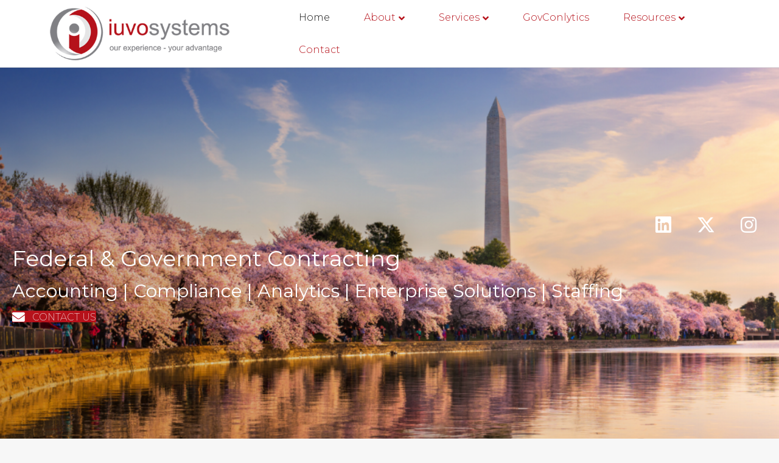

--- FILE ---
content_type: text/html; charset=UTF-8
request_url: https://iuvosystems.com/
body_size: 16547
content:
<!DOCTYPE html>
<html lang="en-US">
<head>
<meta charset="UTF-8" />
<meta name='viewport' content='width=device-width, initial-scale=1.0' />
<meta http-equiv='X-UA-Compatible' content='IE=edge' />
<link rel="profile" href="https://gmpg.org/xfn/11" />
<meta name='robots' content='index, follow, max-image-preview:large, max-snippet:-1, max-video-preview:-1' />

	<!-- This site is optimized with the Yoast SEO plugin v26.8 - https://yoast.com/product/yoast-seo-wordpress/ -->
	<title>Iuvo Systems | Outsourced Accounting | Consulting | Deltek</title>
	<meta name="description" content="Full service provider of outsourced accounting, consulting and system implementation for government contractors and project-based businesses." />
	<link rel="canonical" href="https://iuvosystems.com/" />
	<meta property="og:locale" content="en_US" />
	<meta property="og:type" content="website" />
	<meta property="og:title" content="Iuvo Systems | Outsourced Accounting | Consulting | Deltek" />
	<meta property="og:description" content="Full service provider of outsourced accounting, consulting and system implementation for government contractors and project-based businesses." />
	<meta property="og:url" content="https://iuvosystems.com/" />
	<meta property="og:site_name" content="Iuvo Systems | Government | Accounting | Compliance | Data Analytics | Enterprise Solutions | Talent Recruiting &amp; Staffing" />
	<meta property="article:modified_time" content="2025-09-08T16:12:24+00:00" />
	<meta property="og:image" content="https://iuvosystems.com/wp-content/uploads/bb-plugin/cache/Leadership-Profiles-3-150x150-panorama-dd62276f9b628819fd9cca9041a939a9-.png" />
	<meta name="twitter:card" content="summary_large_image" />
	<meta name="twitter:site" content="@IuvoSystems" />
	<script type="application/ld+json" class="yoast-schema-graph">{"@context":"https://schema.org","@graph":[{"@type":"WebPage","@id":"https://iuvosystems.com/","url":"https://iuvosystems.com/","name":"Iuvo Systems | Outsourced Accounting | Consulting | Deltek","isPartOf":{"@id":"https://iuvosystems.com/#website"},"about":{"@id":"https://iuvosystems.com/#organization"},"primaryImageOfPage":{"@id":"https://iuvosystems.com/#primaryimage"},"image":{"@id":"https://iuvosystems.com/#primaryimage"},"thumbnailUrl":"https://iuvosystems.com/wp-content/uploads/bb-plugin/cache/Leadership-Profiles-3-150x150-panorama-dd62276f9b628819fd9cca9041a939a9-.png","datePublished":"2019-10-30T06:31:00+00:00","dateModified":"2025-09-08T16:12:24+00:00","description":"Full service provider of outsourced accounting, consulting and system implementation for government contractors and project-based businesses.","breadcrumb":{"@id":"https://iuvosystems.com/#breadcrumb"},"inLanguage":"en-US","potentialAction":[{"@type":"ReadAction","target":["https://iuvosystems.com/"]}]},{"@type":"ImageObject","inLanguage":"en-US","@id":"https://iuvosystems.com/#primaryimage","url":"https://iuvosystems.com/wp-content/uploads/bb-plugin/cache/Leadership-Profiles-3-150x150-panorama-dd62276f9b628819fd9cca9041a939a9-.png","contentUrl":"https://iuvosystems.com/wp-content/uploads/bb-plugin/cache/Leadership-Profiles-3-150x150-panorama-dd62276f9b628819fd9cca9041a939a9-.png"},{"@type":"BreadcrumbList","@id":"https://iuvosystems.com/#breadcrumb","itemListElement":[{"@type":"ListItem","position":1,"name":"Home"}]},{"@type":"WebSite","@id":"https://iuvosystems.com/#website","url":"https://iuvosystems.com/","name":"Iuvo Systems | GovCon | Outsourced Accounting | Deltek Partner","description":"Iuvo Systems | Government | Accounting | Compliance | Data Analytics | Enterprise Solutions | Talent Recruiting &amp; Staffing","publisher":{"@id":"https://iuvosystems.com/#organization"},"potentialAction":[{"@type":"SearchAction","target":{"@type":"EntryPoint","urlTemplate":"https://iuvosystems.com/?s={search_term_string}"},"query-input":{"@type":"PropertyValueSpecification","valueRequired":true,"valueName":"search_term_string"}}],"inLanguage":"en-US"},{"@type":"Organization","@id":"https://iuvosystems.com/#organization","name":"Iuvo Systems","url":"https://iuvosystems.com/","logo":{"@type":"ImageObject","inLanguage":"en-US","@id":"https://iuvosystems.com/#/schema/logo/image/","url":"https://iuvosystems.com/wp-content/uploads/2019/11/iuvo-systems-logo-1.png","contentUrl":"https://iuvosystems.com/wp-content/uploads/2019/11/iuvo-systems-logo-1.png","width":535,"height":160,"caption":"Iuvo Systems"},"image":{"@id":"https://iuvosystems.com/#/schema/logo/image/"},"sameAs":["https://x.com/IuvoSystems","https://www.linkedin.com/company/iuvo-systems-inc"]}]}</script>
	<meta name="google-site-verification" content="HqnhTxAAdP4YpHtRxK9gBpJPdR_rsHlVgwd-XiNAn7o" />
	<!-- / Yoast SEO plugin. -->


<link rel='dns-prefetch' href='//www.googletagmanager.com' />
<link rel='dns-prefetch' href='//fonts.googleapis.com' />
<link href='https://fonts.gstatic.com' crossorigin rel='preconnect' />
<link rel="alternate" type="application/rss+xml" title="Iuvo Systems | Government | Accounting | Compliance | Data Analytics | Enterprise Solutions | Talent Recruiting &amp; Staffing &raquo; Feed" href="https://iuvosystems.com/feed/" />
<link rel="alternate" type="application/rss+xml" title="Iuvo Systems | Government | Accounting | Compliance | Data Analytics | Enterprise Solutions | Talent Recruiting &amp; Staffing &raquo; Comments Feed" href="https://iuvosystems.com/comments/feed/" />
<link rel="alternate" title="oEmbed (JSON)" type="application/json+oembed" href="https://iuvosystems.com/wp-json/oembed/1.0/embed?url=https%3A%2F%2Fiuvosystems.com%2F" />
<link rel="alternate" title="oEmbed (XML)" type="text/xml+oembed" href="https://iuvosystems.com/wp-json/oembed/1.0/embed?url=https%3A%2F%2Fiuvosystems.com%2F&#038;format=xml" />
<link rel="preload" href="https://iuvosystems.com/wp-content/plugins/bb-plugin/fonts/fontawesome/5.15.4/webfonts/fa-solid-900.woff2" as="font" type="font/woff2" crossorigin="anonymous">
<link rel="preload" href="https://iuvosystems.com/wp-content/plugins/bb-plugin/fonts/fontawesome/5.15.4/webfonts/fa-regular-400.woff2" as="font" type="font/woff2" crossorigin="anonymous">
<link rel="preload" href="https://iuvosystems.com/wp-content/plugins/bb-plugin/fonts/fontawesome/5.15.4/webfonts/fa-brands-400.woff2" as="font" type="font/woff2" crossorigin="anonymous">
<style type="text/css" media="all">@font-face{font-family:'Montserrat';font-display:block;font-style:normal;font-weight:200;font-display:swap;src:url(https://fonts.gstatic.com/s/montserrat/v31/JTUSjIg1_i6t8kCHKm459WRhyyTh89ZNpQ.woff2) format('woff2');unicode-range:U+0460-052F,U+1C80-1C8A,U+20B4,U+2DE0-2DFF,U+A640-A69F,U+FE2E-FE2F}@font-face{font-family:'Montserrat';font-display:block;font-style:normal;font-weight:200;font-display:swap;src:url(https://fonts.gstatic.com/s/montserrat/v31/JTUSjIg1_i6t8kCHKm459W1hyyTh89ZNpQ.woff2) format('woff2');unicode-range:U+0301,U+0400-045F,U+0490-0491,U+04B0-04B1,U+2116}@font-face{font-family:'Montserrat';font-display:block;font-style:normal;font-weight:200;font-display:swap;src:url(https://fonts.gstatic.com/s/montserrat/v31/JTUSjIg1_i6t8kCHKm459WZhyyTh89ZNpQ.woff2) format('woff2');unicode-range:U+0102-0103,U+0110-0111,U+0128-0129,U+0168-0169,U+01A0-01A1,U+01AF-01B0,U+0300-0301,U+0303-0304,U+0308-0309,U+0323,U+0329,U+1EA0-1EF9,U+20AB}@font-face{font-family:'Montserrat';font-display:block;font-style:normal;font-weight:200;font-display:swap;src:url(https://fonts.gstatic.com/s/montserrat/v31/JTUSjIg1_i6t8kCHKm459WdhyyTh89ZNpQ.woff2) format('woff2');unicode-range:U+0100-02BA,U+02BD-02C5,U+02C7-02CC,U+02CE-02D7,U+02DD-02FF,U+0304,U+0308,U+0329,U+1D00-1DBF,U+1E00-1E9F,U+1EF2-1EFF,U+2020,U+20A0-20AB,U+20AD-20C0,U+2113,U+2C60-2C7F,U+A720-A7FF}@font-face{font-family:'Montserrat';font-display:block;font-style:normal;font-weight:200;font-display:swap;src:url(https://fonts.gstatic.com/s/montserrat/v31/JTUSjIg1_i6t8kCHKm459WlhyyTh89Y.woff2) format('woff2');unicode-range:U+0000-00FF,U+0131,U+0152-0153,U+02BB-02BC,U+02C6,U+02DA,U+02DC,U+0304,U+0308,U+0329,U+2000-206F,U+20AC,U+2122,U+2191,U+2193,U+2212,U+2215,U+FEFF,U+FFFD}@font-face{font-family:'Montserrat';font-display:block;font-style:normal;font-weight:300;font-display:swap;src:url(https://fonts.gstatic.com/s/montserrat/v31/JTUSjIg1_i6t8kCHKm459WRhyyTh89ZNpQ.woff2) format('woff2');unicode-range:U+0460-052F,U+1C80-1C8A,U+20B4,U+2DE0-2DFF,U+A640-A69F,U+FE2E-FE2F}@font-face{font-family:'Montserrat';font-display:block;font-style:normal;font-weight:300;font-display:swap;src:url(https://fonts.gstatic.com/s/montserrat/v31/JTUSjIg1_i6t8kCHKm459W1hyyTh89ZNpQ.woff2) format('woff2');unicode-range:U+0301,U+0400-045F,U+0490-0491,U+04B0-04B1,U+2116}@font-face{font-family:'Montserrat';font-display:block;font-style:normal;font-weight:300;font-display:swap;src:url(https://fonts.gstatic.com/s/montserrat/v31/JTUSjIg1_i6t8kCHKm459WZhyyTh89ZNpQ.woff2) format('woff2');unicode-range:U+0102-0103,U+0110-0111,U+0128-0129,U+0168-0169,U+01A0-01A1,U+01AF-01B0,U+0300-0301,U+0303-0304,U+0308-0309,U+0323,U+0329,U+1EA0-1EF9,U+20AB}@font-face{font-family:'Montserrat';font-display:block;font-style:normal;font-weight:300;font-display:swap;src:url(https://fonts.gstatic.com/s/montserrat/v31/JTUSjIg1_i6t8kCHKm459WdhyyTh89ZNpQ.woff2) format('woff2');unicode-range:U+0100-02BA,U+02BD-02C5,U+02C7-02CC,U+02CE-02D7,U+02DD-02FF,U+0304,U+0308,U+0329,U+1D00-1DBF,U+1E00-1E9F,U+1EF2-1EFF,U+2020,U+20A0-20AB,U+20AD-20C0,U+2113,U+2C60-2C7F,U+A720-A7FF}@font-face{font-family:'Montserrat';font-display:block;font-style:normal;font-weight:300;font-display:swap;src:url(https://fonts.gstatic.com/s/montserrat/v31/JTUSjIg1_i6t8kCHKm459WlhyyTh89Y.woff2) format('woff2');unicode-range:U+0000-00FF,U+0131,U+0152-0153,U+02BB-02BC,U+02C6,U+02DA,U+02DC,U+0304,U+0308,U+0329,U+2000-206F,U+20AC,U+2122,U+2191,U+2193,U+2212,U+2215,U+FEFF,U+FFFD}@font-face{font-family:'Montserrat';font-display:block;font-style:normal;font-weight:400;font-display:swap;src:url(https://fonts.gstatic.com/s/montserrat/v31/JTUSjIg1_i6t8kCHKm459WRhyyTh89ZNpQ.woff2) format('woff2');unicode-range:U+0460-052F,U+1C80-1C8A,U+20B4,U+2DE0-2DFF,U+A640-A69F,U+FE2E-FE2F}@font-face{font-family:'Montserrat';font-display:block;font-style:normal;font-weight:400;font-display:swap;src:url(https://fonts.gstatic.com/s/montserrat/v31/JTUSjIg1_i6t8kCHKm459W1hyyTh89ZNpQ.woff2) format('woff2');unicode-range:U+0301,U+0400-045F,U+0490-0491,U+04B0-04B1,U+2116}@font-face{font-family:'Montserrat';font-display:block;font-style:normal;font-weight:400;font-display:swap;src:url(https://fonts.gstatic.com/s/montserrat/v31/JTUSjIg1_i6t8kCHKm459WZhyyTh89ZNpQ.woff2) format('woff2');unicode-range:U+0102-0103,U+0110-0111,U+0128-0129,U+0168-0169,U+01A0-01A1,U+01AF-01B0,U+0300-0301,U+0303-0304,U+0308-0309,U+0323,U+0329,U+1EA0-1EF9,U+20AB}@font-face{font-family:'Montserrat';font-display:block;font-style:normal;font-weight:400;font-display:swap;src:url(https://fonts.gstatic.com/s/montserrat/v31/JTUSjIg1_i6t8kCHKm459WdhyyTh89ZNpQ.woff2) format('woff2');unicode-range:U+0100-02BA,U+02BD-02C5,U+02C7-02CC,U+02CE-02D7,U+02DD-02FF,U+0304,U+0308,U+0329,U+1D00-1DBF,U+1E00-1E9F,U+1EF2-1EFF,U+2020,U+20A0-20AB,U+20AD-20C0,U+2113,U+2C60-2C7F,U+A720-A7FF}@font-face{font-family:'Montserrat';font-display:block;font-style:normal;font-weight:400;font-display:swap;src:url(https://fonts.gstatic.com/s/montserrat/v31/JTUSjIg1_i6t8kCHKm459WlhyyTh89Y.woff2) format('woff2');unicode-range:U+0000-00FF,U+0131,U+0152-0153,U+02BB-02BC,U+02C6,U+02DA,U+02DC,U+0304,U+0308,U+0329,U+2000-206F,U+20AC,U+2122,U+2191,U+2193,U+2212,U+2215,U+FEFF,U+FFFD}@font-face{font-family:'Montserrat';font-display:block;font-style:normal;font-weight:500;font-display:swap;src:url(https://fonts.gstatic.com/s/montserrat/v31/JTUSjIg1_i6t8kCHKm459WRhyyTh89ZNpQ.woff2) format('woff2');unicode-range:U+0460-052F,U+1C80-1C8A,U+20B4,U+2DE0-2DFF,U+A640-A69F,U+FE2E-FE2F}@font-face{font-family:'Montserrat';font-display:block;font-style:normal;font-weight:500;font-display:swap;src:url(https://fonts.gstatic.com/s/montserrat/v31/JTUSjIg1_i6t8kCHKm459W1hyyTh89ZNpQ.woff2) format('woff2');unicode-range:U+0301,U+0400-045F,U+0490-0491,U+04B0-04B1,U+2116}@font-face{font-family:'Montserrat';font-display:block;font-style:normal;font-weight:500;font-display:swap;src:url(https://fonts.gstatic.com/s/montserrat/v31/JTUSjIg1_i6t8kCHKm459WZhyyTh89ZNpQ.woff2) format('woff2');unicode-range:U+0102-0103,U+0110-0111,U+0128-0129,U+0168-0169,U+01A0-01A1,U+01AF-01B0,U+0300-0301,U+0303-0304,U+0308-0309,U+0323,U+0329,U+1EA0-1EF9,U+20AB}@font-face{font-family:'Montserrat';font-display:block;font-style:normal;font-weight:500;font-display:swap;src:url(https://fonts.gstatic.com/s/montserrat/v31/JTUSjIg1_i6t8kCHKm459WdhyyTh89ZNpQ.woff2) format('woff2');unicode-range:U+0100-02BA,U+02BD-02C5,U+02C7-02CC,U+02CE-02D7,U+02DD-02FF,U+0304,U+0308,U+0329,U+1D00-1DBF,U+1E00-1E9F,U+1EF2-1EFF,U+2020,U+20A0-20AB,U+20AD-20C0,U+2113,U+2C60-2C7F,U+A720-A7FF}@font-face{font-family:'Montserrat';font-display:block;font-style:normal;font-weight:500;font-display:swap;src:url(https://fonts.gstatic.com/s/montserrat/v31/JTUSjIg1_i6t8kCHKm459WlhyyTh89Y.woff2) format('woff2');unicode-range:U+0000-00FF,U+0131,U+0152-0153,U+02BB-02BC,U+02C6,U+02DA,U+02DC,U+0304,U+0308,U+0329,U+2000-206F,U+20AC,U+2122,U+2191,U+2193,U+2212,U+2215,U+FEFF,U+FFFD}@font-face{font-family:'Montserrat';font-display:block;font-style:normal;font-weight:700;font-display:swap;src:url(https://fonts.gstatic.com/s/montserrat/v31/JTUSjIg1_i6t8kCHKm459WRhyyTh89ZNpQ.woff2) format('woff2');unicode-range:U+0460-052F,U+1C80-1C8A,U+20B4,U+2DE0-2DFF,U+A640-A69F,U+FE2E-FE2F}@font-face{font-family:'Montserrat';font-display:block;font-style:normal;font-weight:700;font-display:swap;src:url(https://fonts.gstatic.com/s/montserrat/v31/JTUSjIg1_i6t8kCHKm459W1hyyTh89ZNpQ.woff2) format('woff2');unicode-range:U+0301,U+0400-045F,U+0490-0491,U+04B0-04B1,U+2116}@font-face{font-family:'Montserrat';font-display:block;font-style:normal;font-weight:700;font-display:swap;src:url(https://fonts.gstatic.com/s/montserrat/v31/JTUSjIg1_i6t8kCHKm459WZhyyTh89ZNpQ.woff2) format('woff2');unicode-range:U+0102-0103,U+0110-0111,U+0128-0129,U+0168-0169,U+01A0-01A1,U+01AF-01B0,U+0300-0301,U+0303-0304,U+0308-0309,U+0323,U+0329,U+1EA0-1EF9,U+20AB}@font-face{font-family:'Montserrat';font-display:block;font-style:normal;font-weight:700;font-display:swap;src:url(https://fonts.gstatic.com/s/montserrat/v31/JTUSjIg1_i6t8kCHKm459WdhyyTh89ZNpQ.woff2) format('woff2');unicode-range:U+0100-02BA,U+02BD-02C5,U+02C7-02CC,U+02CE-02D7,U+02DD-02FF,U+0304,U+0308,U+0329,U+1D00-1DBF,U+1E00-1E9F,U+1EF2-1EFF,U+2020,U+20A0-20AB,U+20AD-20C0,U+2113,U+2C60-2C7F,U+A720-A7FF}@font-face{font-family:'Montserrat';font-display:block;font-style:normal;font-weight:700;font-display:swap;src:url(https://fonts.gstatic.com/s/montserrat/v31/JTUSjIg1_i6t8kCHKm459WlhyyTh89Y.woff2) format('woff2');unicode-range:U+0000-00FF,U+0131,U+0152-0153,U+02BB-02BC,U+02C6,U+02DA,U+02DC,U+0304,U+0308,U+0329,U+2000-206F,U+20AC,U+2122,U+2191,U+2193,U+2212,U+2215,U+FEFF,U+FFFD}</style>
<style id='wp-img-auto-sizes-contain-inline-css'>
img:is([sizes=auto i],[sizes^="auto," i]){contain-intrinsic-size:3000px 1500px}
/*# sourceURL=wp-img-auto-sizes-contain-inline-css */
</style>
<style id='wp-block-library-inline-css'>
:root{--wp-block-synced-color:#7a00df;--wp-block-synced-color--rgb:122,0,223;--wp-bound-block-color:var(--wp-block-synced-color);--wp-editor-canvas-background:#ddd;--wp-admin-theme-color:#007cba;--wp-admin-theme-color--rgb:0,124,186;--wp-admin-theme-color-darker-10:#006ba1;--wp-admin-theme-color-darker-10--rgb:0,107,160.5;--wp-admin-theme-color-darker-20:#005a87;--wp-admin-theme-color-darker-20--rgb:0,90,135;--wp-admin-border-width-focus:2px}@media (min-resolution:192dpi){:root{--wp-admin-border-width-focus:1.5px}}.wp-element-button{cursor:pointer}:root .has-very-light-gray-background-color{background-color:#eee}:root .has-very-dark-gray-background-color{background-color:#313131}:root .has-very-light-gray-color{color:#eee}:root .has-very-dark-gray-color{color:#313131}:root .has-vivid-green-cyan-to-vivid-cyan-blue-gradient-background{background:linear-gradient(135deg,#00d084,#0693e3)}:root .has-purple-crush-gradient-background{background:linear-gradient(135deg,#34e2e4,#4721fb 50%,#ab1dfe)}:root .has-hazy-dawn-gradient-background{background:linear-gradient(135deg,#faaca8,#dad0ec)}:root .has-subdued-olive-gradient-background{background:linear-gradient(135deg,#fafae1,#67a671)}:root .has-atomic-cream-gradient-background{background:linear-gradient(135deg,#fdd79a,#004a59)}:root .has-nightshade-gradient-background{background:linear-gradient(135deg,#330968,#31cdcf)}:root .has-midnight-gradient-background{background:linear-gradient(135deg,#020381,#2874fc)}:root{--wp--preset--font-size--normal:16px;--wp--preset--font-size--huge:42px}.has-regular-font-size{font-size:1em}.has-larger-font-size{font-size:2.625em}.has-normal-font-size{font-size:var(--wp--preset--font-size--normal)}.has-huge-font-size{font-size:var(--wp--preset--font-size--huge)}.has-text-align-center{text-align:center}.has-text-align-left{text-align:left}.has-text-align-right{text-align:right}.has-fit-text{white-space:nowrap!important}#end-resizable-editor-section{display:none}.aligncenter{clear:both}.items-justified-left{justify-content:flex-start}.items-justified-center{justify-content:center}.items-justified-right{justify-content:flex-end}.items-justified-space-between{justify-content:space-between}.screen-reader-text{border:0;clip-path:inset(50%);height:1px;margin:-1px;overflow:hidden;padding:0;position:absolute;width:1px;word-wrap:normal!important}.screen-reader-text:focus{background-color:#ddd;clip-path:none;color:#444;display:block;font-size:1em;height:auto;left:5px;line-height:normal;padding:15px 23px 14px;text-decoration:none;top:5px;width:auto;z-index:100000}html :where(.has-border-color){border-style:solid}html :where([style*=border-top-color]){border-top-style:solid}html :where([style*=border-right-color]){border-right-style:solid}html :where([style*=border-bottom-color]){border-bottom-style:solid}html :where([style*=border-left-color]){border-left-style:solid}html :where([style*=border-width]){border-style:solid}html :where([style*=border-top-width]){border-top-style:solid}html :where([style*=border-right-width]){border-right-style:solid}html :where([style*=border-bottom-width]){border-bottom-style:solid}html :where([style*=border-left-width]){border-left-style:solid}html :where(img[class*=wp-image-]){height:auto;max-width:100%}:where(figure){margin:0 0 1em}html :where(.is-position-sticky){--wp-admin--admin-bar--position-offset:var(--wp-admin--admin-bar--height,0px)}@media screen and (max-width:600px){html :where(.is-position-sticky){--wp-admin--admin-bar--position-offset:0px}}

/*# sourceURL=wp-block-library-inline-css */
</style><style id='global-styles-inline-css'>
:root{--wp--preset--aspect-ratio--square: 1;--wp--preset--aspect-ratio--4-3: 4/3;--wp--preset--aspect-ratio--3-4: 3/4;--wp--preset--aspect-ratio--3-2: 3/2;--wp--preset--aspect-ratio--2-3: 2/3;--wp--preset--aspect-ratio--16-9: 16/9;--wp--preset--aspect-ratio--9-16: 9/16;--wp--preset--color--black: #000000;--wp--preset--color--cyan-bluish-gray: #abb8c3;--wp--preset--color--white: #ffffff;--wp--preset--color--pale-pink: #f78da7;--wp--preset--color--vivid-red: #cf2e2e;--wp--preset--color--luminous-vivid-orange: #ff6900;--wp--preset--color--luminous-vivid-amber: #fcb900;--wp--preset--color--light-green-cyan: #7bdcb5;--wp--preset--color--vivid-green-cyan: #00d084;--wp--preset--color--pale-cyan-blue: #8ed1fc;--wp--preset--color--vivid-cyan-blue: #0693e3;--wp--preset--color--vivid-purple: #9b51e0;--wp--preset--color--fl-heading-text: #333333;--wp--preset--color--fl-body-bg: #f7f7f7;--wp--preset--color--fl-body-text: #545454;--wp--preset--color--fl-accent: #b6121b;--wp--preset--color--fl-accent-hover: #1e73be;--wp--preset--color--fl-topbar-bg: #ffffff;--wp--preset--color--fl-topbar-text: #808080;--wp--preset--color--fl-topbar-link: #b6121b;--wp--preset--color--fl-topbar-hover: #000000;--wp--preset--color--fl-header-bg: #ffffff;--wp--preset--color--fl-header-text: #303030;--wp--preset--color--fl-header-link: #b6121b;--wp--preset--color--fl-header-hover: #161616;--wp--preset--color--fl-nav-bg: #ffffff;--wp--preset--color--fl-nav-link: #b6121b;--wp--preset--color--fl-nav-hover: #3a3a3a;--wp--preset--color--fl-content-bg: #ffffff;--wp--preset--color--fl-footer-widgets-bg: #a1a1a1;--wp--preset--color--fl-footer-widgets-text: #ffffff;--wp--preset--color--fl-footer-widgets-link: #5594ce;--wp--preset--color--fl-footer-widgets-hover: #e6e6e6;--wp--preset--color--fl-footer-bg: #a1a1a1;--wp--preset--color--fl-footer-text: #ffffff;--wp--preset--color--fl-footer-link: #ffffff;--wp--preset--color--fl-footer-hover: #e6e6e6;--wp--preset--gradient--vivid-cyan-blue-to-vivid-purple: linear-gradient(135deg,rgb(6,147,227) 0%,rgb(155,81,224) 100%);--wp--preset--gradient--light-green-cyan-to-vivid-green-cyan: linear-gradient(135deg,rgb(122,220,180) 0%,rgb(0,208,130) 100%);--wp--preset--gradient--luminous-vivid-amber-to-luminous-vivid-orange: linear-gradient(135deg,rgb(252,185,0) 0%,rgb(255,105,0) 100%);--wp--preset--gradient--luminous-vivid-orange-to-vivid-red: linear-gradient(135deg,rgb(255,105,0) 0%,rgb(207,46,46) 100%);--wp--preset--gradient--very-light-gray-to-cyan-bluish-gray: linear-gradient(135deg,rgb(238,238,238) 0%,rgb(169,184,195) 100%);--wp--preset--gradient--cool-to-warm-spectrum: linear-gradient(135deg,rgb(74,234,220) 0%,rgb(151,120,209) 20%,rgb(207,42,186) 40%,rgb(238,44,130) 60%,rgb(251,105,98) 80%,rgb(254,248,76) 100%);--wp--preset--gradient--blush-light-purple: linear-gradient(135deg,rgb(255,206,236) 0%,rgb(152,150,240) 100%);--wp--preset--gradient--blush-bordeaux: linear-gradient(135deg,rgb(254,205,165) 0%,rgb(254,45,45) 50%,rgb(107,0,62) 100%);--wp--preset--gradient--luminous-dusk: linear-gradient(135deg,rgb(255,203,112) 0%,rgb(199,81,192) 50%,rgb(65,88,208) 100%);--wp--preset--gradient--pale-ocean: linear-gradient(135deg,rgb(255,245,203) 0%,rgb(182,227,212) 50%,rgb(51,167,181) 100%);--wp--preset--gradient--electric-grass: linear-gradient(135deg,rgb(202,248,128) 0%,rgb(113,206,126) 100%);--wp--preset--gradient--midnight: linear-gradient(135deg,rgb(2,3,129) 0%,rgb(40,116,252) 100%);--wp--preset--font-size--small: 13px;--wp--preset--font-size--medium: 20px;--wp--preset--font-size--large: 36px;--wp--preset--font-size--x-large: 42px;--wp--preset--spacing--20: 0.44rem;--wp--preset--spacing--30: 0.67rem;--wp--preset--spacing--40: 1rem;--wp--preset--spacing--50: 1.5rem;--wp--preset--spacing--60: 2.25rem;--wp--preset--spacing--70: 3.38rem;--wp--preset--spacing--80: 5.06rem;--wp--preset--shadow--natural: 6px 6px 9px rgba(0, 0, 0, 0.2);--wp--preset--shadow--deep: 12px 12px 50px rgba(0, 0, 0, 0.4);--wp--preset--shadow--sharp: 6px 6px 0px rgba(0, 0, 0, 0.2);--wp--preset--shadow--outlined: 6px 6px 0px -3px rgb(255, 255, 255), 6px 6px rgb(0, 0, 0);--wp--preset--shadow--crisp: 6px 6px 0px rgb(0, 0, 0);}:where(.is-layout-flex){gap: 0.5em;}:where(.is-layout-grid){gap: 0.5em;}body .is-layout-flex{display: flex;}.is-layout-flex{flex-wrap: wrap;align-items: center;}.is-layout-flex > :is(*, div){margin: 0;}body .is-layout-grid{display: grid;}.is-layout-grid > :is(*, div){margin: 0;}:where(.wp-block-columns.is-layout-flex){gap: 2em;}:where(.wp-block-columns.is-layout-grid){gap: 2em;}:where(.wp-block-post-template.is-layout-flex){gap: 1.25em;}:where(.wp-block-post-template.is-layout-grid){gap: 1.25em;}.has-black-color{color: var(--wp--preset--color--black) !important;}.has-cyan-bluish-gray-color{color: var(--wp--preset--color--cyan-bluish-gray) !important;}.has-white-color{color: var(--wp--preset--color--white) !important;}.has-pale-pink-color{color: var(--wp--preset--color--pale-pink) !important;}.has-vivid-red-color{color: var(--wp--preset--color--vivid-red) !important;}.has-luminous-vivid-orange-color{color: var(--wp--preset--color--luminous-vivid-orange) !important;}.has-luminous-vivid-amber-color{color: var(--wp--preset--color--luminous-vivid-amber) !important;}.has-light-green-cyan-color{color: var(--wp--preset--color--light-green-cyan) !important;}.has-vivid-green-cyan-color{color: var(--wp--preset--color--vivid-green-cyan) !important;}.has-pale-cyan-blue-color{color: var(--wp--preset--color--pale-cyan-blue) !important;}.has-vivid-cyan-blue-color{color: var(--wp--preset--color--vivid-cyan-blue) !important;}.has-vivid-purple-color{color: var(--wp--preset--color--vivid-purple) !important;}.has-black-background-color{background-color: var(--wp--preset--color--black) !important;}.has-cyan-bluish-gray-background-color{background-color: var(--wp--preset--color--cyan-bluish-gray) !important;}.has-white-background-color{background-color: var(--wp--preset--color--white) !important;}.has-pale-pink-background-color{background-color: var(--wp--preset--color--pale-pink) !important;}.has-vivid-red-background-color{background-color: var(--wp--preset--color--vivid-red) !important;}.has-luminous-vivid-orange-background-color{background-color: var(--wp--preset--color--luminous-vivid-orange) !important;}.has-luminous-vivid-amber-background-color{background-color: var(--wp--preset--color--luminous-vivid-amber) !important;}.has-light-green-cyan-background-color{background-color: var(--wp--preset--color--light-green-cyan) !important;}.has-vivid-green-cyan-background-color{background-color: var(--wp--preset--color--vivid-green-cyan) !important;}.has-pale-cyan-blue-background-color{background-color: var(--wp--preset--color--pale-cyan-blue) !important;}.has-vivid-cyan-blue-background-color{background-color: var(--wp--preset--color--vivid-cyan-blue) !important;}.has-vivid-purple-background-color{background-color: var(--wp--preset--color--vivid-purple) !important;}.has-black-border-color{border-color: var(--wp--preset--color--black) !important;}.has-cyan-bluish-gray-border-color{border-color: var(--wp--preset--color--cyan-bluish-gray) !important;}.has-white-border-color{border-color: var(--wp--preset--color--white) !important;}.has-pale-pink-border-color{border-color: var(--wp--preset--color--pale-pink) !important;}.has-vivid-red-border-color{border-color: var(--wp--preset--color--vivid-red) !important;}.has-luminous-vivid-orange-border-color{border-color: var(--wp--preset--color--luminous-vivid-orange) !important;}.has-luminous-vivid-amber-border-color{border-color: var(--wp--preset--color--luminous-vivid-amber) !important;}.has-light-green-cyan-border-color{border-color: var(--wp--preset--color--light-green-cyan) !important;}.has-vivid-green-cyan-border-color{border-color: var(--wp--preset--color--vivid-green-cyan) !important;}.has-pale-cyan-blue-border-color{border-color: var(--wp--preset--color--pale-cyan-blue) !important;}.has-vivid-cyan-blue-border-color{border-color: var(--wp--preset--color--vivid-cyan-blue) !important;}.has-vivid-purple-border-color{border-color: var(--wp--preset--color--vivid-purple) !important;}.has-vivid-cyan-blue-to-vivid-purple-gradient-background{background: var(--wp--preset--gradient--vivid-cyan-blue-to-vivid-purple) !important;}.has-light-green-cyan-to-vivid-green-cyan-gradient-background{background: var(--wp--preset--gradient--light-green-cyan-to-vivid-green-cyan) !important;}.has-luminous-vivid-amber-to-luminous-vivid-orange-gradient-background{background: var(--wp--preset--gradient--luminous-vivid-amber-to-luminous-vivid-orange) !important;}.has-luminous-vivid-orange-to-vivid-red-gradient-background{background: var(--wp--preset--gradient--luminous-vivid-orange-to-vivid-red) !important;}.has-very-light-gray-to-cyan-bluish-gray-gradient-background{background: var(--wp--preset--gradient--very-light-gray-to-cyan-bluish-gray) !important;}.has-cool-to-warm-spectrum-gradient-background{background: var(--wp--preset--gradient--cool-to-warm-spectrum) !important;}.has-blush-light-purple-gradient-background{background: var(--wp--preset--gradient--blush-light-purple) !important;}.has-blush-bordeaux-gradient-background{background: var(--wp--preset--gradient--blush-bordeaux) !important;}.has-luminous-dusk-gradient-background{background: var(--wp--preset--gradient--luminous-dusk) !important;}.has-pale-ocean-gradient-background{background: var(--wp--preset--gradient--pale-ocean) !important;}.has-electric-grass-gradient-background{background: var(--wp--preset--gradient--electric-grass) !important;}.has-midnight-gradient-background{background: var(--wp--preset--gradient--midnight) !important;}.has-small-font-size{font-size: var(--wp--preset--font-size--small) !important;}.has-medium-font-size{font-size: var(--wp--preset--font-size--medium) !important;}.has-large-font-size{font-size: var(--wp--preset--font-size--large) !important;}.has-x-large-font-size{font-size: var(--wp--preset--font-size--x-large) !important;}
/*# sourceURL=global-styles-inline-css */
</style>

<style id='classic-theme-styles-inline-css'>
/*! This file is auto-generated */
.wp-block-button__link{color:#fff;background-color:#32373c;border-radius:9999px;box-shadow:none;text-decoration:none;padding:calc(.667em + 2px) calc(1.333em + 2px);font-size:1.125em}.wp-block-file__button{background:#32373c;color:#fff;text-decoration:none}
/*# sourceURL=/wp-includes/css/classic-themes.min.css */
</style>
<link rel='stylesheet' id='wpo_min-header-0-css' href='https://iuvosystems.com/wp-content/cache/wpo-minify/1769180115/assets/wpo-minify-header-29c622c6.min.css' media='all' />
<link rel='stylesheet' id='fl-builder-layout-27-css' href='https://iuvosystems.com/wp-content/uploads/bb-plugin/cache/27-layout.css' media='all' />
<link rel='stylesheet' id='wpo_min-header-2-css' href='https://iuvosystems.com/wp-content/cache/wpo-minify/1769180115/assets/wpo-minify-header-3ef43e0e.min.css' media='all' />
<script src="https://iuvosystems.com/wp-includes/js/jquery/jquery.min.js" id="jquery-core-js"></script>
<script src="https://iuvosystems.com/wp-includes/js/jquery/jquery-migrate.min.js" id="jquery-migrate-js"></script>

<!-- Google tag (gtag.js) snippet added by Site Kit -->
<!-- Google Analytics snippet added by Site Kit -->
<script src="https://www.googletagmanager.com/gtag/js?id=GT-K4Z6NBT" id="google_gtagjs-js" async></script>
<script id="google_gtagjs-js-after">
window.dataLayer = window.dataLayer || [];function gtag(){dataLayer.push(arguments);}
gtag("set","linker",{"domains":["iuvosystems.com"]});
gtag("js", new Date());
gtag("set", "developer_id.dZTNiMT", true);
gtag("config", "GT-K4Z6NBT");
 window._googlesitekit = window._googlesitekit || {}; window._googlesitekit.throttledEvents = []; window._googlesitekit.gtagEvent = (name, data) => { var key = JSON.stringify( { name, data } ); if ( !! window._googlesitekit.throttledEvents[ key ] ) { return; } window._googlesitekit.throttledEvents[ key ] = true; setTimeout( () => { delete window._googlesitekit.throttledEvents[ key ]; }, 5 ); gtag( "event", name, { ...data, event_source: "site-kit" } ); }; 
//# sourceURL=google_gtagjs-js-after
</script>
<link rel="https://api.w.org/" href="https://iuvosystems.com/wp-json/" /><link rel="alternate" title="JSON" type="application/json" href="https://iuvosystems.com/wp-json/wp/v2/pages/27" /><link rel="EditURI" type="application/rsd+xml" title="RSD" href="https://iuvosystems.com/xmlrpc.php?rsd" />
<meta name="generator" content="WordPress 6.9" />
<link rel='shortlink' href='https://iuvosystems.com/' />
		<script>
			var bb_powerpack = {
				version: '2.40.10',
				getAjaxUrl: function() { return atob( 'aHR0cHM6Ly9pdXZvc3lzdGVtcy5jb20vd3AtYWRtaW4vYWRtaW4tYWpheC5waHA=' ); },
				callback: function() {},
				mapMarkerData: {},
				post_id: '27',
				search_term: '',
				current_page: 'https://iuvosystems.com/',
				conditionals: {
					is_front_page: true,
					is_home: false,
					is_archive: false,
					current_post_type: '',
					is_tax: false,
										is_author: false,
					current_author: false,
					is_search: false,
									}
			};
		</script>
		<meta name="generator" content="Site Kit by Google 1.170.0" /><link rel="icon" href="https://iuvosystems.com/wp-content/uploads/2019/11/cropped-favicon-32x32.png" sizes="32x32" />
<link rel="icon" href="https://iuvosystems.com/wp-content/uploads/2019/11/cropped-favicon-192x192.png" sizes="192x192" />
<link rel="apple-touch-icon" href="https://iuvosystems.com/wp-content/uploads/2019/11/cropped-favicon-180x180.png" />
<meta name="msapplication-TileImage" content="https://iuvosystems.com/wp-content/uploads/2019/11/cropped-favicon-270x270.png" />
<!-- Global site tag (gtag.js) - Google Analytics -->
<script async src="https://www.googletagmanager.com/gtag/js?id=UA-179294889-1"></script>
<script>
  window.dataLayer = window.dataLayer || [];
  function gtag(){dataLayer.push(arguments);}
  gtag('js', new Date());

  gtag('config', 'UA-179294889-1');
</script>
<!-- End Google analytics -->
<!--GOOGLE SEARCH CONSOLE -->
<meta name="msvalidate.01" content="C818638AE51DCC95C607D4D15E42C633" />
</head>
<body class="home wp-singular page-template-default page page-id-27 wp-theme-bb-theme wp-child-theme-bb-theme-child fl-builder fl-builder-2-10-0-5 fl-theme-1-7-19-1 fl-no-js fl-framework-base-4 fl-preset-default fl-full-width fl-nav-mobile-offcanvas fl-offcanvas-push-opacity-right fl-submenu-indicator fl-submenu-toggle fl-nav-collapse-menu" itemscope="itemscope" itemtype="https://schema.org/WebPage">
<a aria-label="Skip to content" class="fl-screen-reader-text" href="#fl-main-content">Skip to content</a><div class="fl-page">
	<header class="fl-page-header fl-page-header-fixed fl-page-nav-right fl-page-nav-toggle-icon fl-page-nav-toggle-visible-medium-mobile"  role="banner">
	<div class="fl-page-header-wrap">
		<div class="fl-page-header-container container">
			<div class="fl-page-header-row row">
				<div class="col-md-12 col-lg-3 fl-page-logo-wrap">
					<div class="fl-page-header-logo">
						<a href="https://iuvosystems.com/"><img loading="false" data-no-lazy="1" class="fl-logo-img" itemscope itemtype="https://schema.org/ImageObject" src="https://iuvosystems.com/wp-content/uploads/2019/11/iuvo-systems-logo-1.png" data-retina="https://iuvosystems.com/wp-content/uploads/2019/11/iuvo-systems-logo.png" title="" alt="Iuvo Systems | Government | Accounting | Compliance | Data Analytics | Enterprise Solutions | Talent Recruiting &amp; Staffing" /><meta itemprop="name" content="Iuvo Systems | Government | Accounting | Compliance | Data Analytics | Enterprise Solutions | Talent Recruiting &amp; Staffing" /></a>
					</div>
				</div>
				<div class="col-md-12 col-lg-9 fl-page-fixed-nav-wrap">
					<div class="fl-page-nav-wrap">
						<nav class="fl-page-nav fl-nav navbar navbar-default navbar-expand-md" aria-label="Header Menu" role="navigation">
							<button type="button" class="navbar-toggle navbar-toggler" data-toggle="collapse" data-target=".fl-page-nav-collapse">
								<span><i class="fas fa-bars" aria-hidden="true"></i><span class="sr-only">Menu</span></span>
							</button>
							<div class="fl-page-nav-collapse collapse navbar-collapse">
								<ul id="menu-main" class="nav navbar-nav navbar-right menu fl-theme-menu"><li id="menu-item-61" class="menu-item menu-item-type-post_type menu-item-object-page menu-item-home current-menu-item page_item page-item-27 current_page_item menu-item-61 nav-item"><a href="https://iuvosystems.com/" aria-current="page" class="nav-link">Home</a></li>
<li id="menu-item-60" class="menu-item menu-item-type-post_type menu-item-object-page menu-item-has-children menu-item-60 nav-item"><a href="https://iuvosystems.com/about/" class="nav-link">About</a><div class="fl-submenu-icon-wrap"><span class="fl-submenu-toggle-icon"></span></div>
<ul class="sub-menu">
	<li id="menu-item-2414" class="menu-item menu-item-type-post_type menu-item-object-page menu-item-2414 nav-item"><a href="https://iuvosystems.com/about/leadership/" class="nav-link">Leadership</a></li>
	<li id="menu-item-933" class="menu-item menu-item-type-post_type menu-item-object-page menu-item-933 nav-item"><a href="https://iuvosystems.com/about/partners/" class="nav-link">Partners</a></li>
	<li id="menu-item-3402" class="menu-item menu-item-type-post_type menu-item-object-page menu-item-3402 nav-item"><a href="https://iuvosystems.com/about/careers/" class="nav-link">Careers</a></li>
</ul>
</li>
<li id="menu-item-59" class="menu-item menu-item-type-post_type menu-item-object-page menu-item-has-children menu-item-59 nav-item"><a href="https://iuvosystems.com/services/" class="nav-link">Services</a><div class="fl-submenu-icon-wrap"><span class="fl-submenu-toggle-icon"></span></div>
<ul class="sub-menu">
	<li id="menu-item-1137" class="menu-item menu-item-type-post_type menu-item-object-page menu-item-1137 nav-item"><a href="https://iuvosystems.com/services/outsourced-accounting/" class="nav-link">Outsourced Accounting</a></li>
	<li id="menu-item-3028" class="menu-item menu-item-type-post_type menu-item-object-page menu-item-3028 nav-item"><a href="https://iuvosystems.com/services/compliance/" class="nav-link">Compliance</a></li>
	<li id="menu-item-1146" class="menu-item menu-item-type-post_type menu-item-object-page menu-item-1146 nav-item"><a href="https://iuvosystems.com/services/enterprise-solutions/" class="nav-link">Enterprise Solutions</a></li>
	<li id="menu-item-3036" class="menu-item menu-item-type-post_type menu-item-object-page menu-item-3036 nav-item"><a href="https://iuvosystems.com/services/program-management-office/" class="nav-link">Program Management Office (PMO)</a></li>
	<li id="menu-item-1140" class="menu-item menu-item-type-post_type menu-item-object-page menu-item-1140 nav-item"><a href="https://iuvosystems.com/services/staffing/" class="nav-link">Staffing Solutions</a></li>
	<li id="menu-item-3013" class="menu-item menu-item-type-post_type menu-item-object-page menu-item-3013 nav-item"><a href="https://iuvosystems.com/capabilities/" class="nav-link">Capabilities</a></li>
</ul>
</li>
<li id="menu-item-2942" class="menu-item menu-item-type-custom menu-item-object-custom menu-item-2942 nav-item"><a href="https://govconlytics.com/" class="nav-link">GovConlytics</a></li>
<li id="menu-item-929" class="menu-item menu-item-type-post_type menu-item-object-page menu-item-has-children menu-item-929 nav-item"><a href="https://iuvosystems.com/resources/" class="nav-link">Resources</a><div class="fl-submenu-icon-wrap"><span class="fl-submenu-toggle-icon"></span></div>
<ul class="sub-menu">
	<li id="menu-item-65" class="menu-item menu-item-type-taxonomy menu-item-object-category menu-item-65 nav-item"><a href="https://iuvosystems.com/category/articles/" class="nav-link">Articles</a></li>
	<li id="menu-item-66" class="menu-item menu-item-type-taxonomy menu-item-object-category menu-item-66 nav-item"><a href="https://iuvosystems.com/category/events/" class="nav-link">Events</a></li>
</ul>
</li>
<li id="menu-item-57" class="menu-item menu-item-type-post_type menu-item-object-page menu-item-57 nav-item"><a href="https://iuvosystems.com/contact/" class="nav-link">Contact</a></li>
</ul>							</div>
						</nav>
					</div>
				</div>
			</div>
		</div>
	</div>
</header><!-- .fl-page-header-fixed -->
<header class="fl-page-header fl-page-header-primary fl-page-nav-right fl-page-nav-toggle-icon fl-page-nav-toggle-visible-medium-mobile" itemscope="itemscope" itemtype="https://schema.org/WPHeader"  role="banner">
	<div class="fl-page-header-wrap">
		<div class="fl-page-header-container container">
			<div class="fl-page-header-row row">
				<div class="col-md-12 col-lg-4 fl-page-header-logo-col">
					<div class="fl-page-header-logo" itemscope="itemscope" itemtype="https://schema.org/Organization">
						<a href="https://iuvosystems.com/" itemprop="url"><img class="fl-logo-img" loading="false" data-no-lazy="1"   itemscope itemtype="https://schema.org/ImageObject" src="https://iuvosystems.com/wp-content/uploads/2019/11/iuvo-systems-logo-1.png" data-retina="https://iuvosystems.com/wp-content/uploads/2019/11/iuvo-systems-logo-1.png" data-mobile="https://iuvosystems.com/wp-content/uploads/2019/11/iuvo-systems-logo.png" data-mobile-width="722" data-mobile-height="216" title="" width="535" data-width="535" height="160" data-height="160" alt="Iuvo Systems | Government | Accounting | Compliance | Data Analytics | Enterprise Solutions | Talent Recruiting &amp; Staffing" /><meta itemprop="name" content="Iuvo Systems | Government | Accounting | Compliance | Data Analytics | Enterprise Solutions | Talent Recruiting &amp; Staffing" /></a>
											</div>
				</div>
				<div class="col-md-12 col-lg-8 fl-page-nav-col">
					<div class="fl-page-nav-wrap">
						<nav class="fl-page-nav fl-nav navbar navbar-default navbar-expand-md" aria-label="Header Menu" itemscope="itemscope" itemtype="https://schema.org/SiteNavigationElement" role="navigation">
							<button type="button" class="navbar-toggle navbar-toggler" data-toggle="collapse" data-target=".fl-page-nav-collapse">
								<span><i class="fas fa-bars" aria-hidden="true"></i><span class="sr-only">Menu</span></span>
							</button>
							<div class="fl-page-nav-collapse collapse navbar-collapse">
								<ul id="menu-main-1" class="nav navbar-nav navbar-right menu fl-theme-menu"><li class="menu-item menu-item-type-post_type menu-item-object-page menu-item-home current-menu-item page_item page-item-27 current_page_item menu-item-61 nav-item"><a href="https://iuvosystems.com/" aria-current="page" class="nav-link">Home</a></li>
<li class="menu-item menu-item-type-post_type menu-item-object-page menu-item-has-children menu-item-60 nav-item"><a href="https://iuvosystems.com/about/" class="nav-link">About</a><div class="fl-submenu-icon-wrap"><span class="fl-submenu-toggle-icon"></span></div>
<ul class="sub-menu">
	<li class="menu-item menu-item-type-post_type menu-item-object-page menu-item-2414 nav-item"><a href="https://iuvosystems.com/about/leadership/" class="nav-link">Leadership</a></li>
	<li class="menu-item menu-item-type-post_type menu-item-object-page menu-item-933 nav-item"><a href="https://iuvosystems.com/about/partners/" class="nav-link">Partners</a></li>
	<li class="menu-item menu-item-type-post_type menu-item-object-page menu-item-3402 nav-item"><a href="https://iuvosystems.com/about/careers/" class="nav-link">Careers</a></li>
</ul>
</li>
<li class="menu-item menu-item-type-post_type menu-item-object-page menu-item-has-children menu-item-59 nav-item"><a href="https://iuvosystems.com/services/" class="nav-link">Services</a><div class="fl-submenu-icon-wrap"><span class="fl-submenu-toggle-icon"></span></div>
<ul class="sub-menu">
	<li class="menu-item menu-item-type-post_type menu-item-object-page menu-item-1137 nav-item"><a href="https://iuvosystems.com/services/outsourced-accounting/" class="nav-link">Outsourced Accounting</a></li>
	<li class="menu-item menu-item-type-post_type menu-item-object-page menu-item-3028 nav-item"><a href="https://iuvosystems.com/services/compliance/" class="nav-link">Compliance</a></li>
	<li class="menu-item menu-item-type-post_type menu-item-object-page menu-item-1146 nav-item"><a href="https://iuvosystems.com/services/enterprise-solutions/" class="nav-link">Enterprise Solutions</a></li>
	<li class="menu-item menu-item-type-post_type menu-item-object-page menu-item-3036 nav-item"><a href="https://iuvosystems.com/services/program-management-office/" class="nav-link">Program Management Office (PMO)</a></li>
	<li class="menu-item menu-item-type-post_type menu-item-object-page menu-item-1140 nav-item"><a href="https://iuvosystems.com/services/staffing/" class="nav-link">Staffing Solutions</a></li>
	<li class="menu-item menu-item-type-post_type menu-item-object-page menu-item-3013 nav-item"><a href="https://iuvosystems.com/capabilities/" class="nav-link">Capabilities</a></li>
</ul>
</li>
<li class="menu-item menu-item-type-custom menu-item-object-custom menu-item-2942 nav-item"><a href="https://govconlytics.com/" class="nav-link">GovConlytics</a></li>
<li class="menu-item menu-item-type-post_type menu-item-object-page menu-item-has-children menu-item-929 nav-item"><a href="https://iuvosystems.com/resources/" class="nav-link">Resources</a><div class="fl-submenu-icon-wrap"><span class="fl-submenu-toggle-icon"></span></div>
<ul class="sub-menu">
	<li class="menu-item menu-item-type-taxonomy menu-item-object-category menu-item-65 nav-item"><a href="https://iuvosystems.com/category/articles/" class="nav-link">Articles</a></li>
	<li class="menu-item menu-item-type-taxonomy menu-item-object-category menu-item-66 nav-item"><a href="https://iuvosystems.com/category/events/" class="nav-link">Events</a></li>
</ul>
</li>
<li class="menu-item menu-item-type-post_type menu-item-object-page menu-item-57 nav-item"><a href="https://iuvosystems.com/contact/" class="nav-link">Contact</a></li>
</ul>							</div>
						</nav>
					</div>
				</div>
			</div>
		</div>
	</div>
</header><!-- .fl-page-header -->
	<div id="fl-main-content" class="fl-page-content" itemprop="mainContentOfPage" role="main">

		
<div class="fl-content-full container">
	<div class="row">
		<div class="fl-content col-md-12">
			<article class="fl-post post-27 page type-page status-publish hentry" id="fl-post-27" itemscope="itemscope" itemtype="https://schema.org/CreativeWork">

			<div class="fl-post-content clearfix" itemprop="text">
		<div class="fl-builder-content fl-builder-content-27 fl-builder-content-primary fl-builder-global-templates-locked" data-post-id="27"><div class="fl-row fl-row-full-width fl-row-bg-slideshow fl-node-5db9329d26d6b fl-row-custom-height fl-row-align-center fl-row-bg-overlay" data-node="5db9329d26d6b">
	<div class="fl-row-content-wrap">
		<div class="fl-bg-slideshow"></div>				<div class="fl-row-content fl-row-fixed-width fl-node-content">
		
<div class="fl-col-group fl-node-y12moixfzndv" data-node="y12moixfzndv">
			<div class="fl-col fl-node-xar0mkvsu126 fl-col-bg-color" data-node="xar0mkvsu126">
	<div class="fl-col-content fl-node-content"><div class="fl-module fl-module-pp-social-icons fl-node-1nqm8jvt9l2b" data-node="1nqm8jvt9l2b">
	<div class="fl-module-content fl-node-content">
		
<div class="pp-social-icons pp-social-icons-horizontal">
	<span class="pp-social-icon" itemscope itemtype="https://schema.org/Organization">
		<link itemprop="url" href="https://iuvosystems.com">
		<a itemprop="sameAs" href="https://www.linkedin.com/company/iuvo-systems-inc/" target="_blank" title="LinkedIn" aria-label="LinkedIn" role="button" rel="noopener noreferrer external" >
							<i class="fab fa-linkedin"></i>
					</a>
	</span>
		<span class="pp-social-icon" itemscope itemtype="https://schema.org/Organization">
		<link itemprop="url" href="https://iuvosystems.com">
		<a itemprop="sameAs" href="https://twitter.com/IuvoSystems" target="_blank" title="X (Twitter)" aria-label="X (Twitter)" role="button" rel="noopener noreferrer external" >
							<svg xmlns="http://www.w3.org/2000/svg" viewBox="0 0 512 512"><path d="M389.2 48h70.6L305.6 224.2 487 464H345L233.7 318.6 106.5 464H35.8L200.7 275.5 26.8 48H172.4L272.9 180.9 389.2 48zM364.4 421.8h39.1L151.1 88h-42L364.4 421.8z"></path></svg>
				<!--<i class="fab pp-x-icon">𝕏</i>-->
					</a>
	</span>
		<span class="pp-social-icon" itemscope itemtype="https://schema.org/Organization">
		<link itemprop="url" href="https://iuvosystems.com">
		<a itemprop="sameAs" href="https://www.instagram.com/iuvosystems/" target="_blank" title="Instagram" aria-label="Instagram" role="button" rel="noopener noreferrer external" >
							<i class="fab fa-instagram"></i>
					</a>
	</span>
	</div>
	</div>
</div>
</div>
</div>
	</div>

<div class="fl-col-group fl-node-5dc0a5dcf3d73" data-node="5dc0a5dcf3d73">
			<div class="fl-col fl-node-5dc0a5dcf3e91 fl-col-bg-color" data-node="5dc0a5dcf3e91">
	<div class="fl-col-content fl-node-content"><div  class="fl-module fl-module-rich-text fl-rich-text fl-node-hfkt64jlcvqu" data-node="hfkt64jlcvqu">
	<h1>Federal &amp; Government Contracting</h1>
<h2>Accounting | Compliance | Analytics | Enterprise Solutions | Staffing</h2>
</div>
</div>
</div>
	</div>

<div class="fl-col-group fl-node-zejb29fs4idg" data-node="zejb29fs4idg">
			<div class="fl-col fl-node-8znkms9df65g fl-col-bg-color" data-node="8znkms9df65g">
	<div class="fl-col-content fl-node-content"></div>
</div>
			<div class="fl-col fl-node-6ycpb2wiu0nl fl-col-bg-color fl-col-small" data-node="6ycpb2wiu0nl">
	<div class="fl-col-content fl-node-content"></div>
</div>
	</div>

<div class="fl-col-group fl-node-5db9329d26d64" data-node="5db9329d26d64">
			<div class="fl-col fl-node-5db9329d26d67 fl-col-bg-color fl-col-small" data-node="5db9329d26d67">
	<div class="fl-col-content fl-node-content"><div  class="fl-module fl-module-button fl-button-wrap fl-button-width-auto fl-button-left fl-button-has-icon fl-node-5db9329d26d69 fl-animation fl-slide-in-up" data-node="5db9329d26d69" data-animation-delay="1" data-animation-duration="1">
			<a href="https://iuvosystems.com/contact/"  target="_self"  class="fl-button" >
					<i class="fl-button-icon fl-button-icon-before fas fa-envelope" aria-hidden="true"></i>
						<span class="fl-button-text">CONTACT US</span>
					</a>
	</div>
<style>.fl-node-5db9329d26d69.fl-animation:not(.fl-animated){opacity:0}</style></div>
</div>
			<div class="fl-col fl-node-5db94533f02f3 fl-col-bg-color fl-col-small" data-node="5db94533f02f3">
	<div class="fl-col-content fl-node-content"></div>
</div>
	</div>
		</div>
	</div>
</div>
<div class="fl-row fl-row-full-width fl-row-bg-none fl-node-y43pfh9vbo0w fl-row-default-height fl-row-align-center" data-node="y43pfh9vbo0w">
	<div class="fl-row-content-wrap">
						<div class="fl-row-content fl-row-fixed-width fl-node-content">
		
<div class="fl-col-group fl-node-r4a7khyxnftq" data-node="r4a7khyxnftq">
			<div class="fl-col fl-node-v5ngxle4oyzs fl-col-bg-color fl-col-has-cols" data-node="v5ngxle4oyzs">
	<div class="fl-col-content fl-node-content"><h2  class="fl-module fl-module-heading fl-heading fl-heading-text fl-node-hv1jck3ae4x6" data-node="hv1jck3ae4x6">
			Services	</h2>

<div class="fl-col-group fl-node-l6x8357hqsek fl-col-group-nested fl-col-group-equal-height fl-col-group-align-top" data-node="l6x8357hqsek">
			<div class="fl-col fl-node-scieqwaj4udl fl-col-bg-color fl-col-small" data-node="scieqwaj4udl">
	<div class="fl-col-content fl-node-content"><div class="fl-module fl-module-callout fl-node-dher8xjifagk" data-node="dher8xjifagk">
	<div class="fl-module-content fl-node-content">
		<div class="fl-callout fl-callout-has-icon fl-callout-icon-above-title">
		<div class="fl-callout-content">
			<span class="fl-icon">
								<a href="https://iuvosystems.com/services/outsourced-accounting/" target="_self">
							<i class="fas fa-cogs" aria-hidden="true"></i>
						</a>
			</span>
	<h3 class="fl-callout-title"><a href="https://iuvosystems.com/services/outsourced-accounting/"  target="_self"  class="fl-callout-title-link fl-callout-title-text"><span>Outsourced Accounting</span></a></h3><div class="fl-callout-text-wrap"><div class="fl-callout-text"><p><span class="TextRun SCXW217681343 BCX0" lang="EN-US" xml:lang="EN-US" data-contrast="none"><span class="NormalTextRun SCXW217681343 BCX0">We manage your entire accounting lifecycle from billings and payables to project accounting and more.</span></span></p>
</div><div class="fl-callout-button"><div  class="fl-button-wrap fl-button-width-auto">
			<a href="https://iuvosystems.com/services/outsourced-accounting/"  target="_self"  class="fl-button" >
							<span class="fl-button-text">Learn more</span>
					</a>
	</div>
</div></div>	</div>
	</div>
	</div>
</div>
</div>
</div>
			<div class="fl-col fl-node-lzk70pwjfb5q fl-col-bg-color fl-col-small" data-node="lzk70pwjfb5q">
	<div class="fl-col-content fl-node-content"><div class="fl-module fl-module-callout fl-node-nztoyf6a5k2e" data-node="nztoyf6a5k2e">
	<div class="fl-module-content fl-node-content">
		<div class="fl-callout fl-callout-has-icon fl-callout-icon-above-title">
		<div class="fl-callout-content">
			<span class="fl-icon">
								<a href="https://iuvosystems.com/services/compliance/" target="_self">
							<i class="fas fa-lock" aria-hidden="true"></i>
						</a>
			</span>
	<h3 class="fl-callout-title"><a href="https://iuvosystems.com/services/compliance/"  target="_self"  class="fl-callout-title-link fl-callout-title-text"><span>Compliance</span></a></h3><div class="fl-callout-text-wrap"><div class="fl-callout-text"><p class="cvGsUA direction-ltr align-start para-style-body">We specialize in helping government contractors meet critical regulatory standards like FAR, CAS, DCAA, and more.</p>
</div><div class="fl-callout-button"><div  class="fl-button-wrap fl-button-width-auto">
			<a href="https://iuvosystems.com/services/compliance/"  target="_self"  class="fl-button" >
							<span class="fl-button-text">Learn more</span>
					</a>
	</div>
</div></div>	</div>
	</div>
	</div>
</div>
</div>
</div>
			<div class="fl-col fl-node-czswbl5rpnum fl-col-bg-color fl-col-small" data-node="czswbl5rpnum">
	<div class="fl-col-content fl-node-content"><div class="fl-module fl-module-callout fl-node-dtv2aqzie7bl" data-node="dtv2aqzie7bl">
	<div class="fl-module-content fl-node-content">
		<div class="fl-callout fl-callout-has-icon fl-callout-icon-above-title">
		<div class="fl-callout-content">
			<span class="fl-icon">
								<a href="https://iuvosystems.com/services/enterprise-solutions/" target="_self">
							<i class="fas fa-share-alt" aria-hidden="true"></i>
						</a>
			</span>
	<h3 class="fl-callout-title"><a href="https://iuvosystems.com/services/enterprise-solutions/"  target="_self"  class="fl-callout-title-link fl-callout-title-text"><span>Enterprise Solutions</span></a></h3><div class="fl-callout-text-wrap"><div class="fl-callout-text"><p class="cvGsUA direction-ltr align-start para-style-body"><span class="OYPEnA text-decoration-none text-strikethrough-none">We provide expert support across the full system lifecycle. From new implementations and system modernizations to data migrations, platform conversions, and API/web service integrations</span></p>
</div><div class="fl-callout-button"><div  class="fl-button-wrap fl-button-width-auto">
			<a href="https://iuvosystems.com/services/enterprise-solutions/"  target="_self"  class="fl-button" >
							<span class="fl-button-text">Learn more</span>
					</a>
	</div>
</div></div>	</div>
	</div>
	</div>
</div>
</div>
</div>
	</div>
</div>
</div>
	</div>
		</div>
	</div>
</div>
<div class="fl-row fl-row-full-width fl-row-bg-none fl-node-8hesjfnuoiq6 fl-row-default-height fl-row-align-center" data-node="8hesjfnuoiq6">
	<div class="fl-row-content-wrap">
						<div class="fl-row-content fl-row-fixed-width fl-node-content">
		
<div class="fl-col-group fl-node-9u4wtdz7sar3" data-node="9u4wtdz7sar3">
			<div class="fl-col fl-node-mk43h9evaidb fl-col-bg-color fl-col-has-cols" data-node="mk43h9evaidb">
	<div class="fl-col-content fl-node-content">
<div class="fl-col-group fl-node-izrht2wn9kva fl-col-group-nested fl-col-group-equal-height fl-col-group-align-top" data-node="izrht2wn9kva">
			<div class="fl-col fl-node-altkrdi5cjx3 fl-col-bg-color fl-col-small" data-node="altkrdi5cjx3">
	<div class="fl-col-content fl-node-content"><div class="fl-module fl-module-callout fl-node-kxbicoz6fjsg" data-node="kxbicoz6fjsg">
	<div class="fl-module-content fl-node-content">
		<div class="fl-callout fl-callout-has-icon fl-callout-icon-above-title">
		<div class="fl-callout-content">
			<span class="fl-icon">
								<a href="https://iuvosystems.com/services/program-management-office/" target="_self">
							<i class="fas fa-user-check" aria-hidden="true"></i>
						</a>
			</span>
	<h3 class="fl-callout-title"><a href="https://iuvosystems.com/services/program-management-office/"  target="_self"  class="fl-callout-title-link fl-callout-title-text"><span>Program Management Office (PMO)</span></a></h3><div class="fl-callout-text-wrap"><div class="fl-callout-text"><p>We provide comprehensive Program Management Office (PMO) services to help government contractors and agencies execute complex initiatives with confidence.</p>
</div><div class="fl-callout-button"><div  class="fl-button-wrap fl-button-width-auto">
			<a href="https://iuvosystems.com/services/program-management-office/"  target="_self"  class="fl-button" >
							<span class="fl-button-text">Learn more</span>
					</a>
	</div>
</div></div>	</div>
	</div>
	</div>
</div>
</div>
</div>
			<div class="fl-col fl-node-0bpl36mkie5f fl-col-bg-color fl-col-small" data-node="0bpl36mkie5f">
	<div class="fl-col-content fl-node-content"><div class="fl-module fl-module-callout fl-node-oz7802awkpcn" data-node="oz7802awkpcn">
	<div class="fl-module-content fl-node-content">
		<div class="fl-callout fl-callout-has-icon fl-callout-icon-above-title">
		<div class="fl-callout-content">
			<span class="fl-icon">
								<a href="https://iuvosystems.com/services/staffing/" target="_self">
							<i class="fas fa-sitemap" aria-hidden="true"></i>
						</a>
			</span>
	<h3 class="fl-callout-title"><a href="https://iuvosystems.com/services/staffing/"  target="_self"  class="fl-callout-title-link fl-callout-title-text"><span>Staffing & Talent Recruiting</span></a></h3><div class="fl-callout-text-wrap"><div class="fl-callout-text"><p><span class="OYPEnA text-decoration-none text-strikethrough-none"><span class="TextRun SCXW97605812 BCX0" lang="EN-US" xml:lang="EN-US" data-contrast="none"><span class="NormalTextRun SCXW97605812 BCX0" data-ccp-parastyle="heading 2">We provide highly experienced </span><span class="NormalTextRun SCXW97605812 BCX0" data-ccp-parastyle="heading 2">GovCon</span> <span class="NormalTextRun SCXW97605812 BCX0" data-ccp-parastyle="heading 2">talent </span><span class="NormalTextRun SCXW97605812 BCX0" data-ccp-parastyle="heading 2">to </span><span class="NormalTextRun SCXW97605812 BCX0" data-ccp-parastyle="heading 2">support the growth of your business.</span></span><span class="EOP SCXW97605812 BCX0" data-ccp-props="{&quot;134233117&quot;:false,&quot;134233118&quot;:false,&quot;134245418&quot;:true,&quot;134245529&quot;:true,&quot;201341983&quot;:0,&quot;335551550&quot;:2,&quot;335551620&quot;:2,&quot;335559738&quot;:120,&quot;335559739&quot;:120,&quot;335559740&quot;:256}"> From</span> direct hire to temp-to-perm we have solutions to fit all your hiring needs. </span></p>
</div><div class="fl-callout-button"><div  class="fl-button-wrap fl-button-width-auto">
			<a href="https://iuvosystems.com/services/staffing/"  target="_self"  class="fl-button" >
							<span class="fl-button-text">Learn more</span>
					</a>
	</div>
</div></div>	</div>
	</div>
	</div>
</div>
</div>
</div>
			<div class="fl-col fl-node-7ykp1sgbr520 fl-col-bg-color fl-col-small" data-node="7ykp1sgbr520">
	<div class="fl-col-content fl-node-content"><div class="fl-module fl-module-callout fl-node-giwphom3ecfa" data-node="giwphom3ecfa">
	<div class="fl-module-content fl-node-content">
		<div class="fl-callout fl-callout-has-icon fl-callout-icon-above-title">
		<div class="fl-callout-content">
			<span class="fl-icon">
								<a href="https://iuvosystems.com/capabilities/" target="_self">
							<i class="fas fa-landmark" aria-hidden="true"></i>
						</a>
			</span>
	<h3 class="fl-callout-title"><a href="https://iuvosystems.com/capabilities/"  target="_self"  class="fl-callout-title-link fl-callout-title-text"><span>Capability Statement</span></a></h3><div class="fl-callout-text-wrap"><div class="fl-callout-text"><p>Federal, State and Local contracting capabilities.</p>
</div><div class="fl-callout-button"><div  class="fl-button-wrap fl-button-width-auto">
			<a href="https://iuvosystems.com/capabilities/"  target="_self"  class="fl-button" >
							<span class="fl-button-text">Learn more</span>
					</a>
	</div>
</div></div>	</div>
	</div>
	</div>
</div>
</div>
</div>
	</div>
</div>
</div>
	</div>
		</div>
	</div>
</div>
<div class="fl-row fl-row-full-width fl-row-bg-photo fl-node-5db9329d26d90 fl-row-default-height fl-row-align-center" data-node="5db9329d26d90">
	<div class="fl-row-content-wrap">
						<div class="fl-row-content fl-row-fixed-width fl-node-content">
		
<div class="fl-col-group fl-node-5db9329d26d8a fl-col-group-equal-height fl-col-group-align-center fl-col-group-custom-width" data-node="5db9329d26d8a">
			<div class="fl-col fl-node-5db9329d26d8b fl-col-bg-color fl-col-small-custom-width" data-node="5db9329d26d8b">
	<div class="fl-col-content fl-node-content"><div  class="fl-module fl-module-rich-text fl-rich-text fl-node-5dc0b0f04cbae fl-animation fl-slide-in-right" data-node="5dc0b0f04cbae" data-animation-delay="0" data-animation-duration="1">
	<h3>FEATURED</h3>
</div>
<style>.fl-node-5dc0b0f04cbae.fl-animation:not(.fl-animated){opacity:0}</style><h2  class="fl-module fl-module-heading fl-heading fl-heading-text fl-node-5db9329d26d8d fl-animation fl-fade-up" data-node="5db9329d26d8d" data-animation-delay="0.0" data-animation-duration="1">
			GovConlytics	</h2>
<style>.fl-node-5db9329d26d8d.fl-animation:not(.fl-animated){opacity:0}</style><div  class="fl-module fl-module-rich-text fl-rich-text fl-node-5db9329d26d8e" data-node="5db9329d26d8e">
	<p>&nbsp;</p>
<p>&nbsp;</p>
<div>
<div class="" dir="ltr"></div>
</div>
</div>
<div  class="fl-module fl-module-button fl-button-wrap fl-button-width-auto fl-button-left fl-button-has-icon fl-node-5db9329d26d8f" data-node="5db9329d26d8f">
			<a href="https://govconlytics.com/"  target="_blank" rel="noopener"   class="fl-button"  rel="noopener" >
							<span class="fl-button-text">FIND OUT MORE</span>
						<i class="fl-button-icon fl-button-icon-after fas fa-arrow-right" aria-hidden="true"></i>
			</a>
	</div>
</div>
</div>
	</div>
		</div>
	</div>
</div>
<div class="fl-row fl-row-full-width fl-row-bg-photo fl-node-5db937ed06d52 fl-row-default-height fl-row-align-center" data-node="5db937ed06d52">
	<div class="fl-row-content-wrap">
						<div class="fl-row-content fl-row-fixed-width fl-node-content">
		
<div class="fl-col-group fl-node-5db937ed06d53" data-node="5db937ed06d53">
			<div class="fl-col fl-node-5db937ed06d54 fl-col-bg-color" data-node="5db937ed06d54">
	<div class="fl-col-content fl-node-content"><div class="fl-module fl-module-pp-heading fl-node-5dc1c30bad11f fl-animation fl-slide-in-up" data-node="5dc1c30bad11f" data-animation-delay="0.0" data-animation-duration="1">
	<div class="fl-module-content fl-node-content">
		<div class="pp-heading-content">
		<div class="pp-heading  pp-left">
		
		<h3 class="heading-title">

			
			<span class="title-text pp-primary-title">EVENTS AND RESOURCES</span>

			
			
		</h3>

		
	</div>

	
	</div>
	</div>
</div>
<style>.fl-node-5dc1c30bad11f.fl-animation:not(.fl-animated){opacity:0}</style><div class="fl-module fl-module-pp-content-grid fl-node-5dc9f2ced0494" data-node="5dc9f2ced0494">
	<div class="fl-module-content fl-node-content">
		<div class="pp-posts-wrapper">
		
	<div class="pp-content-posts" style="--items-count: 4;--column-xl: 4;--column-lg: 4;--column-md: 2;--column-sm: 1;">
		<div class="pp-content-post-grid pp-equal-height pp-css-grid" itemscope="itemscope" itemtype="https://schema.org/Blog" data-paged="0" data-loop-count="1">
			
				<div class="pp-content-post pp-content-grid-post pp-grid-default post-3853 post type-post status-publish format-standard has-post-thumbnail hentry category-articles category-government tag-accounting tag-govcon tag-government tag-small-business" itemscope itemtype="https://schema.org/BlogPosting" data-id="3853">

	<meta itemscope itemprop="mainEntityOfPage" itemtype="https://schema.org/WebPage" itemid="http://3853" content="Navigating the 2025 GovCon Year-End Close: Key Focus Areas &amp; Our Free Checklist" /><meta itemprop="datePublished" content="2026-01-06" /><meta itemprop="dateModified" content="2026-01-06" /><div itemprop="publisher" itemscope itemtype="https://schema.org/Organization"><meta itemprop="name" content="Iuvo Systems | Government | Accounting | Compliance | Data Analytics | Enterprise Solutions | Talent Recruiting &amp; Staffing"><div itemprop="logo" itemscope itemtype="https://schema.org/ImageObject"><meta itemprop="url" content="https://iuvosystems.com/wp-content/uploads/2019/11/iuvo-systems-logo-1.png"></div></div><div itemscope itemprop="author" itemtype="https://schema.org/Person"><meta itemprop="url" content="https://iuvosystems.com/author/gayathrishanmugananthamiuvosystems-com/" /><meta itemprop="name" content="Gayathri Shanmuganantham" /></div><div itemscope itemprop="image" itemtype="https://schema.org/ImageObject"><meta itemprop="url" content="https://iuvosystems.com/wp-content/uploads/2025/12/Blog-Featured-Image-27.png" /><meta itemprop="width" content="1024" /><meta itemprop="height" content="716" /></div><div itemprop="interactionStatistic" itemscope itemtype="https://schema.org/InteractionCounter"><meta itemprop="interactionType" content="https://schema.org/CommentAction" /><meta itemprop="userInteractionCount" content="0" /></div>
	
		
		
		
					<div class="pp-content-grid-image pp-post-image">
    					<div class="pp-post-featured-img">
				<figure class="fl-photo fl-photo-align-center fl-photo-crop-landscape" itemscope itemtype="https://schema.org/ImageObject">
	<div class="fl-photo-content fl-photo-img-png">
				<a href="https://iuvosystems.com/navigating-the-2025-govcon-year-end-close-key-focus-areas-our-free-checklist/"  target="_self" itemprop="url">
				<img fetchpriority="high" decoding="async" class="fl-photo-img wp-image-3866 size-full pp-post-img no-lazyload" src="https://iuvosystems.com/wp-content/uploads/bb-plugin/cache/Blog-Featured-Image-27-landscape-ddaa66ce11cbc763553e154cf81bfcd8-.png" alt="Year end close checklist and financial reports for government contractors" data-no-lazy="1" height="716" width="1024" title="Navigating the 2025 GovCon year end close"  />
				</a>
					</div>
	</figure>
			</div>
		    
			
		
			</div>
		
		<div class="pp-content-grid-inner pp-content-body clearfix">
			
			
			<div class="pp-content-post-data">
									<h4 class="pp-content-grid-title pp-post-title" itemprop="headline">
													<a href="https://iuvosystems.com/navigating-the-2025-govcon-year-end-close-key-focus-areas-our-free-checklist/" title="Navigating the 2025 GovCon Year-End Close: Key Focus Areas &amp; Our Free Checklist">
														Navigating the 2025 GovCon Year-End Close: Key Focus Areas &amp; Our Free Checklist													</a>
											</h4>
									
				
				
				
				
				
				
				<div class="pp-content-grid-more-link pp-post-link clearfix">
    <a class="pp-content-grid-more pp-more-link-button" href="https://iuvosystems.com/navigating-the-2025-govcon-year-end-close-key-focus-areas-our-free-checklist/" title="Navigating the 2025 GovCon Year-End Close: Key Focus Areas &amp; Our Free Checklist">Read More<span class="sr-only"> about Navigating the 2025 GovCon Year-End Close: Key Focus Areas &amp; Our Free Checklist</span></a>
</div>

				
			</div>
			
					</div>

			</div>
<div class="pp-content-post pp-content-grid-post pp-post-2n pp-grid-default post-3872 post type-post status-publish format-standard has-post-thumbnail hentry category-events category-government tag-accounting tag-govcon tag-government tag-small-business" itemscope itemtype="https://schema.org/BlogPosting" data-id="3872">

	<meta itemscope itemprop="mainEntityOfPage" itemtype="https://schema.org/WebPage" itemid="http://3872" content="Iuvo Systems to Exhibit and Lead Expert Roundtable at the 2026 National 8(a) Small Business Conference" /><meta itemprop="datePublished" content="2025-12-19" /><meta itemprop="dateModified" content="2025-12-31" /><div itemprop="publisher" itemscope itemtype="https://schema.org/Organization"><meta itemprop="name" content="Iuvo Systems | Government | Accounting | Compliance | Data Analytics | Enterprise Solutions | Talent Recruiting &amp; Staffing"><div itemprop="logo" itemscope itemtype="https://schema.org/ImageObject"><meta itemprop="url" content="https://iuvosystems.com/wp-content/uploads/2019/11/iuvo-systems-logo-1.png"></div></div><div itemscope itemprop="author" itemtype="https://schema.org/Person"><meta itemprop="url" content="https://iuvosystems.com/author/gayathrishanmugananthamiuvosystems-com/" /><meta itemprop="name" content="Gayathri Shanmuganantham" /></div><div itemscope itemprop="image" itemtype="https://schema.org/ImageObject"><meta itemprop="url" content="https://iuvosystems.com/wp-content/uploads/2025/12/Blog-Featured-Image-29.png" /><meta itemprop="width" content="1024" /><meta itemprop="height" content="716" /></div><div itemprop="interactionStatistic" itemscope itemtype="https://schema.org/InteractionCounter"><meta itemprop="interactionType" content="https://schema.org/CommentAction" /><meta itemprop="userInteractionCount" content="0" /></div>
	
		
		
		
					<div class="pp-content-grid-image pp-post-image">
    					<div class="pp-post-featured-img">
				<figure class="fl-photo fl-photo-align-center fl-photo-crop-landscape" itemscope itemtype="https://schema.org/ImageObject">
	<div class="fl-photo-content fl-photo-img-png">
				<a href="https://iuvosystems.com/iuvo-systems-to-exhibit-and-lead-expert-roundtable-at-the-2026-national-8a-small-business-conference/"  target="_self" itemprop="url">
				<img loading="lazy" decoding="async" class="fl-photo-img wp-image-3888 size-full pp-post-img no-lazyload" src="https://iuvosystems.com/wp-content/uploads/bb-plugin/cache/Blog-Featured-Image-29-landscape-fd19889e55a78d4aacbfc4da60339ae7-.png" alt="National 8(a) Small Business Conference 2026, Nashville." data-no-lazy="1" height="716" width="1024" title="Small Business Conference 2026"  />
				</a>
					</div>
	</figure>
			</div>
		    
			
		
			</div>
		
		<div class="pp-content-grid-inner pp-content-body clearfix">
			
			
			<div class="pp-content-post-data">
									<h4 class="pp-content-grid-title pp-post-title" itemprop="headline">
													<a href="https://iuvosystems.com/iuvo-systems-to-exhibit-and-lead-expert-roundtable-at-the-2026-national-8a-small-business-conference/" title="Iuvo Systems to Exhibit and Lead Expert Roundtable at the 2026 National 8(a) Small Business Conference">
														Iuvo Systems to Exhibit and Lead Expert Roundtable at the 2026 National 8(a) Small Business Conference													</a>
											</h4>
									
				
				
				
				
				
				
				<div class="pp-content-grid-more-link pp-post-link clearfix">
    <a class="pp-content-grid-more pp-more-link-button" href="https://iuvosystems.com/iuvo-systems-to-exhibit-and-lead-expert-roundtable-at-the-2026-national-8a-small-business-conference/" title="Iuvo Systems to Exhibit and Lead Expert Roundtable at the 2026 National 8(a) Small Business Conference">Read More<span class="sr-only"> about Iuvo Systems to Exhibit and Lead Expert Roundtable at the 2026 National 8(a) Small Business Conference</span></a>
</div>

				
			</div>
			
					</div>

			</div>
<div class="pp-content-post pp-content-grid-post pp-grid-default post-3812 post type-post status-publish format-standard has-post-thumbnail hentry category-articles category-government tag-accounting tag-govcon tag-government tag-small-business" itemscope itemtype="https://schema.org/BlogPosting" data-id="3812">

	<meta itemscope itemprop="mainEntityOfPage" itemtype="https://schema.org/WebPage" itemid="http://3812" content="Navigating the SBA 8(a) Data Call: Key Documents &amp; Our Free Compliance Checklist" /><meta itemprop="datePublished" content="2025-12-12" /><meta itemprop="dateModified" content="2026-01-23" /><div itemprop="publisher" itemscope itemtype="https://schema.org/Organization"><meta itemprop="name" content="Iuvo Systems | Government | Accounting | Compliance | Data Analytics | Enterprise Solutions | Talent Recruiting &amp; Staffing"><div itemprop="logo" itemscope itemtype="https://schema.org/ImageObject"><meta itemprop="url" content="https://iuvosystems.com/wp-content/uploads/2019/11/iuvo-systems-logo-1.png"></div></div><div itemscope itemprop="author" itemtype="https://schema.org/Person"><meta itemprop="url" content="https://iuvosystems.com/author/gayathrishanmugananthamiuvosystems-com/" /><meta itemprop="name" content="Gayathri Shanmuganantham" /></div><div itemscope itemprop="image" itemtype="https://schema.org/ImageObject"><meta itemprop="url" content="https://iuvosystems.com/wp-content/uploads/2025/12/Blog-Featured-Image-25.png" /><meta itemprop="width" content="1024" /><meta itemprop="height" content="716" /></div><div itemprop="interactionStatistic" itemscope itemtype="https://schema.org/InteractionCounter"><meta itemprop="interactionType" content="https://schema.org/CommentAction" /><meta itemprop="userInteractionCount" content="0" /></div>
	
		
		
		
					<div class="pp-content-grid-image pp-post-image">
    					<div class="pp-post-featured-img">
				<figure class="fl-photo fl-photo-align-center fl-photo-crop-landscape" itemscope itemtype="https://schema.org/ImageObject">
	<div class="fl-photo-content fl-photo-img-png">
				<a href="https://iuvosystems.com/navigating-the-sba-8a-data-call-key-documents-our-free-compliance-checklist/"  target="_self" itemprop="url">
				<img loading="lazy" decoding="async" class="fl-photo-img wp-image-3834 size-full pp-post-img no-lazyload" src="https://iuvosystems.com/wp-content/uploads/bb-plugin/cache/Blog-Featured-Image-25-landscape-32ec2962d94f1c8d02681350ce0cdb63-.png" alt="Government building monument representing the GovCon industry." data-no-lazy="1" height="716" width="1024" title="Government building monument representing the GovCon industry."  />
				</a>
					</div>
	</figure>
			</div>
		    
			
		
			</div>
		
		<div class="pp-content-grid-inner pp-content-body clearfix">
			
			
			<div class="pp-content-post-data">
									<h4 class="pp-content-grid-title pp-post-title" itemprop="headline">
													<a href="https://iuvosystems.com/navigating-the-sba-8a-data-call-key-documents-our-free-compliance-checklist/" title="Navigating the SBA 8(a) Data Call: Key Documents &amp; Our Free Compliance Checklist">
														Navigating the SBA 8(a) Data Call: Key Documents &amp; Our Free Compliance Checklist													</a>
											</h4>
									
				
				
				
				
				
				
				<div class="pp-content-grid-more-link pp-post-link clearfix">
    <a class="pp-content-grid-more pp-more-link-button" href="https://iuvosystems.com/navigating-the-sba-8a-data-call-key-documents-our-free-compliance-checklist/" title="Navigating the SBA 8(a) Data Call: Key Documents &amp; Our Free Compliance Checklist">Read More<span class="sr-only"> about Navigating the SBA 8(a) Data Call: Key Documents &amp; Our Free Compliance Checklist</span></a>
</div>

				
			</div>
			
					</div>

			</div>
<div class="pp-content-post pp-content-grid-post pp-post-2n pp-grid-default post-3775 post type-post status-publish format-standard has-post-thumbnail hentry category-articles category-government tag-government" itemscope itemtype="https://schema.org/BlogPosting" data-id="3775">

	<meta itemscope itemprop="mainEntityOfPage" itemtype="https://schema.org/WebPage" itemid="http://3775" content="NEWS RELEASE: Iuvo Systems Achieves Certification as a Deltek Costpoint GovCon Cloud Moderate (GCCM) Implementation Partner " /><meta itemprop="datePublished" content="2025-12-04" /><meta itemprop="dateModified" content="2025-12-04" /><div itemprop="publisher" itemscope itemtype="https://schema.org/Organization"><meta itemprop="name" content="Iuvo Systems | Government | Accounting | Compliance | Data Analytics | Enterprise Solutions | Talent Recruiting &amp; Staffing"><div itemprop="logo" itemscope itemtype="https://schema.org/ImageObject"><meta itemprop="url" content="https://iuvosystems.com/wp-content/uploads/2019/11/iuvo-systems-logo-1.png"></div></div><div itemscope itemprop="author" itemtype="https://schema.org/Person"><meta itemprop="url" content="https://iuvosystems.com/author/gayathrishanmugananthamiuvosystems-com/" /><meta itemprop="name" content="Gayathri Shanmuganantham" /></div><div itemscope itemprop="image" itemtype="https://schema.org/ImageObject"><meta itemprop="url" content="https://iuvosystems.com/wp-content/uploads/2025/12/Blog-Featured-Image-2.jpg" /><meta itemprop="width" content="1024" /><meta itemprop="height" content="716" /></div><div itemprop="interactionStatistic" itemscope itemtype="https://schema.org/InteractionCounter"><meta itemprop="interactionType" content="https://schema.org/CommentAction" /><meta itemprop="userInteractionCount" content="0" /></div>
	
		
		
		
					<div class="pp-content-grid-image pp-post-image">
    					<div class="pp-post-featured-img">
				<figure class="fl-photo fl-photo-align-center fl-photo-crop-landscape" itemscope itemtype="https://schema.org/ImageObject">
	<div class="fl-photo-content fl-photo-img-jpg">
				<a href="https://iuvosystems.com/news-release-iuvo-systems-achieves-certification-as-a-deltek-costpoint-govcon-cloud-moderate-gccm-implementation-partner/"  target="_self" itemprop="url">
				<img loading="lazy" decoding="async" class="fl-photo-img wp-image-3799 size-full pp-post-img no-lazyload" src="https://iuvosystems.com/wp-content/uploads/bb-plugin/cache/Blog-Featured-Image-2-landscape-e9a1e5b088136a06fc4806c03223cff0-.jpg" alt="Government building monument representing the GovCon industry." data-no-lazy="1" height="716" width="1024" title="Government building monument representing the GovCon industry."  />
				</a>
					</div>
	</figure>
			</div>
		    
			
		
			</div>
		
		<div class="pp-content-grid-inner pp-content-body clearfix">
			
			
			<div class="pp-content-post-data">
									<h4 class="pp-content-grid-title pp-post-title" itemprop="headline">
													<a href="https://iuvosystems.com/news-release-iuvo-systems-achieves-certification-as-a-deltek-costpoint-govcon-cloud-moderate-gccm-implementation-partner/" title="NEWS RELEASE: Iuvo Systems Achieves Certification as a Deltek Costpoint GovCon Cloud Moderate (GCCM) Implementation Partner ">
														NEWS RELEASE: Iuvo Systems Achieves Certification as a Deltek Costpoint GovCon Cloud Moderate (GCCM) Implementation Partner 													</a>
											</h4>
									
				
				
				
				
				
				
				<div class="pp-content-grid-more-link pp-post-link clearfix">
    <a class="pp-content-grid-more pp-more-link-button" href="https://iuvosystems.com/news-release-iuvo-systems-achieves-certification-as-a-deltek-costpoint-govcon-cloud-moderate-gccm-implementation-partner/" title="NEWS RELEASE: Iuvo Systems Achieves Certification as a Deltek Costpoint GovCon Cloud Moderate (GCCM) Implementation Partner ">Read More<span class="sr-only"> about NEWS RELEASE: Iuvo Systems Achieves Certification as a Deltek Costpoint GovCon Cloud Moderate (GCCM) Implementation Partner </span></a>
</div>

				
			</div>
			
					</div>

			</div>

				
					</div>

		<div class="fl-clear"></div>

		
				
		</div><!-- .pp-content-posts -->
	
	</div>

	</div>
</div>
</div>
</div>
	</div>
		</div>
	</div>
</div>
<div class="fl-row fl-row-full-width fl-row-bg-color fl-node-5dc1d4b06c005 fl-row-default-height fl-row-align-center" data-node="5dc1d4b06c005">
	<div class="fl-row-content-wrap">
						<div class="fl-row-content fl-row-fixed-width fl-node-content">
		
<div class="fl-col-group fl-node-5dc1d4b05f90d" data-node="5dc1d4b05f90d">
			<div class="fl-col fl-node-5dc1d4b05f90f fl-col-bg-color" data-node="5dc1d4b05f90f">
	<div class="fl-col-content fl-node-content"><div class="fl-module fl-module-heading fl-node-615fb6a08b53c" data-node="615fb6a08b53c">
	<div class="fl-module-content fl-node-content">
		<h3 class="fl-heading">
		<span class="fl-heading-text">TESTIMONIALS</span>
	</h3>
	</div>
</div>
<div class="fl-module fl-module-pp-line-separator fl-node-615fbd53052aa" data-node="615fbd53052aa">
	<div class="fl-module-content fl-node-content">
		<div class="pp-line-separator-wrap">
					<div class="pp-line-separator-inner pp-line-icon center">
			<div class="pp-line-separator-inner pp-icon-image">
									<div class="pp-line-separator pp-icon-wrap">
						<span class="pp-icon far fa-comments"></span>
					</div>
							</div>
		</div>
	</div>
	</div>
</div>
<div class="fl-module fl-module-testimonials fl-node-5dc1d4b05f910" data-node="5dc1d4b05f910" role="region" aria-label="Testimonials">
	<div class="fl-module-content fl-node-content">
		<div class="fl-testimonials-wrap wide">

	
			<div class="fl-slider-prev"></div>
		<div class="fl-slider-next"></div>
		<div class="fl-testimonials">
				<div class="fl-testimonial">
			<blockquote><p>“<em>I couldn’t be happier with the Iuvo Team. They are experts on the Deltek Costpoint application suite as well as the GOVCON industry requirements.</em></p><p><em>They are reliable and I can hand them any project and know they will get it done right.</em>”</p><p><strong>Kathy Limber CPA, CFO - Technica LLC</strong></p></blockquote>
		</div>
				<div class="fl-testimonial">
			<blockquote><div><div class="" dir="ltr">"<em>You folks are phenomenal</em>”</div><div dir="ltr"> </div><div class="" dir="ltr"><strong style="font-family: system-ui, '---apple-system', BlinkMacSystemFont, 'Segoe UI', Roboto, Oxygen, Ubuntu, Cantarell, 'Open Sans', 'Helvetica Neue', sans-serif;">Nikki G. Stevenson, VP Finance/Comptroller - Basic Engineering Concepts &amp; Technologies, Inc.</strong></div></div></blockquote>
		</div>
				<div class="fl-testimonial">
			<blockquote><p>“<em>We successfully migrated our Deltek environment and we want to thank you all for your support, help and wisdom in assisting us in this venture.</em></p><p><em>The success and near seamless migration would not have been possible without you.</em>”</p><p><strong>Mark Lindquist - TechTrans International</strong></p></blockquote>
		</div>
				<div class="fl-testimonial">
			<blockquote><div><div class="" dir="ltr">"<em>Iuvo came in and helped us complete our implementation. They were knowledgeable and cost conscious and became a member of our team, always acting in the best interest of our company. I would recommend Iuvo to any government contractor and Deltek user.</em>”</div><div dir="ltr"> </div><div class="" dir="ltr"><strong style="font-family: system-ui, '---apple-system', BlinkMacSystemFont, 'Segoe UI', Roboto, Oxygen, Ubuntu, Cantarell, 'Open Sans', 'Helvetica Neue', sans-serif;">Bob Daniels, President &amp; CEO - Milvets Systems Technology, Inc.</strong></div></div></blockquote>
		</div>
				<div class="fl-testimonial">
			<blockquote><p>“<em>We highly recommend Iuvo for your Deltek Costpoint related consulting. The Iuvo team was diligent, knowledgeable and cost effective. We were able to complete the assignment on-time and I don’t know what I would have done without them.</em>”</p><p><strong>Kraig A. Hall, CPA - TechTrans International</strong></p></blockquote>
		</div>
			</div>
</div>
	</div>
</div>
</div>
</div>
	</div>
		</div>
	</div>
</div>
<div class="fl-row fl-row-full-width fl-row-bg-color fl-node-2edfsaxpg7c4 fl-row-default-height fl-row-align-center" data-node="2edfsaxpg7c4">
	<div class="fl-row-content-wrap">
						<div class="fl-row-content fl-row-fixed-width fl-node-content">
		
<div class="fl-col-group fl-node-5dc1d4d064691" data-node="5dc1d4d064691">
			<div class="fl-col fl-node-5dc1d4d064694 fl-col-bg-color fl-col-small" data-node="5dc1d4d064694">
	<div class="fl-col-content fl-node-content"><div class="fl-module fl-module-callout fl-node-3j0qzmapwovn" data-node="3j0qzmapwovn">
	<div class="fl-module-content fl-node-content">
		<div class="fl-callout fl-callout-has-photo fl-callout-photo-above-title">
		<div class="fl-callout-content">
		<div class="fl-callout-photo"><div role="figure" class="fl-photo fl-photo-align-left" itemscope itemtype="https://schema.org/ImageObject">
	<div class="fl-photo-content fl-photo-img-png">
				<img decoding="async" class="fl-photo-img wp-image-3614 size-full" src="https://iuvosystems.com/wp-content/uploads/2019/11/Blog-Featured-Image-6.png" alt="Iuvo systems Logo" height="95" width="95" title="Iuvo systems Logo" loading="lazy" itemprop="image" />
					</div>
	</div>
</div><div class="fl-callout-text-wrap"><div class="fl-callout-text"><p>Iuvo Systems is a certified SBA 8(a) small business with over 16 years of experience specializing in outsourced accounting &amp; financial services, data analytics &amp; reporting, enterprise system solutions, and GovCon staffing solutions for government contractors and agencies.</p>
</div></div>	</div>
	</div>
	</div>
</div>
</div>
</div>
			<div class="fl-col fl-node-uae6gh1iv5bn fl-col-bg-color fl-col-small" data-node="uae6gh1iv5bn">
	<div class="fl-col-content fl-node-content"><div  class="fl-module fl-module-rich-text fl-rich-text fl-node-yts3u8f9zbx1" data-node="yts3u8f9zbx1">
	</div>
</div>
</div>
			<div class="fl-col fl-node-5dc1d4d064696 fl-col-bg-color fl-col-small" data-node="5dc1d4d064696">
	<div class="fl-col-content fl-node-content"><div  class="fl-module fl-module-rich-text fl-rich-text fl-node-qtibcfey16r9" data-node="qtibcfey16r9">
	<h3>QuickLinks</h3>
<p><a href="https://iuvosystems.com/about/leadership/">Leadership</a><br />
<a href="https://iuvosystems.com/about/partners/">Partners</a><br />
<a href="https://iuvosystems.com/capabilities/">Capabilities</a><br />
<a href="https://iuvosystems.com/services/outsourced-accounting/">Outsourced Accounting</a><br />
<a href="https://iuvosystems.com/services/enterprise-solutions/">Enterprise Solutions</a><br />
<a href="https://iuvosystems.com/services/staffing/">Staffing Solutions</a></p>
</div>
</div>
</div>
			<div class="fl-col fl-node-5dc1d4d064697 fl-col-bg-color fl-col-small" data-node="5dc1d4d064697">
	<div class="fl-col-content fl-node-content"><div class="fl-module fl-module-rich-text fl-node-5dc57b892cdae" data-node="5dc57b892cdae">
	<div class="fl-module-content fl-node-content">
		<div class="fl-rich-text">
	<p style="text-align: right;">HQ: Columbia, MD<br />
Office: Atlanta, GA</p>
<h3 style="text-align: right;">Follow Us:</h3>
</div>
	</div>
</div>
<div class="fl-module fl-module-pp-social-icons fl-node-jq0xhy7a4tiw" data-node="jq0xhy7a4tiw">
	<div class="fl-module-content fl-node-content">
		
<div class="pp-social-icons pp-social-icons-horizontal">
	<span class="pp-social-icon" itemscope itemtype="https://schema.org/Organization">
		<link itemprop="url" href="https://iuvosystems.com">
		<a itemprop="sameAs" href="https://www.linkedin.com/company/iuvo-systems-inc/" target="_blank" title="LinkedIn" aria-label="LinkedIn" role="button" rel="noopener noreferrer external" >
							<i class="fab fa-linkedin"></i>
					</a>
	</span>
		<span class="pp-social-icon" itemscope itemtype="https://schema.org/Organization">
		<link itemprop="url" href="https://iuvosystems.com">
		<a itemprop="sameAs" href="https://twitter.com/IuvoSystems" target="_blank" title="X (Twitter)" aria-label="X (Twitter)" role="button" rel="noopener noreferrer external" >
							<svg xmlns="http://www.w3.org/2000/svg" viewBox="0 0 512 512"><path d="M389.2 48h70.6L305.6 224.2 487 464H345L233.7 318.6 106.5 464H35.8L200.7 275.5 26.8 48H172.4L272.9 180.9 389.2 48zM364.4 421.8h39.1L151.1 88h-42L364.4 421.8z"></path></svg>
				<!--<i class="fab pp-x-icon">𝕏</i>-->
					</a>
	</span>
		<span class="pp-social-icon" itemscope itemtype="https://schema.org/Organization">
		<link itemprop="url" href="https://iuvosystems.com">
		<a itemprop="sameAs" href="https://www.instagram.com/iuvosystems/" target="_blank" title="Instagram" aria-label="Instagram" role="button" rel="noopener noreferrer external" >
							<i class="fab fa-instagram"></i>
					</a>
	</span>
	</div>
	</div>
</div>
<div  class="fl-module fl-module-button fl-button-wrap fl-button-width-custom fl-button-right fl-node-dh5skzx9tare" data-node="dh5skzx9tare">
			<a href="https://iuvosystems.com/contact/"  target="_self"  class="fl-button" >
							<span class="fl-button-text">Contact Us</span>
					</a>
	</div>
</div>
</div>
	</div>

<div class="fl-col-group fl-node-n5bapqohswu2" data-node="n5bapqohswu2">
			<div class="fl-col fl-node-9yvickf30q1m fl-col-bg-color" data-node="9yvickf30q1m">
	<div class="fl-col-content fl-node-content"><div  class="fl-module fl-module-separator fl-node-29fhoyg5zn1r" data-node="29fhoyg5zn1r">
	<div class="fl-separator"></div>
</div>
</div>
</div>
	</div>

<div class="fl-col-group fl-node-xidkmjcbf1y7" data-node="xidkmjcbf1y7">
			<div class="fl-col fl-node-mkr0hjqg273v fl-col-bg-color" data-node="mkr0hjqg273v">
	<div class="fl-col-content fl-node-content"><div  class="fl-module fl-module-rich-text fl-rich-text fl-node-97hfs8vjmcu3" data-node="97hfs8vjmcu3">
	<p style="text-align: left;">© 2026 Iuvo Systems Inc. All rights reserved.</p>
</div>
</div>
</div>
			<div class="fl-col fl-node-xl45udwpoe7v fl-col-bg-color fl-col-small" data-node="xl45udwpoe7v">
	<div class="fl-col-content fl-node-content"><div  class="fl-module fl-module-rich-text fl-rich-text fl-node-20omhjkp156q" data-node="20omhjkp156q">
	<p style="text-align: right;"><a href="https://iuvosystems.com/about/careers/">Careers</a>     |     <a href="https://iuvosystems.com/privacy-policy/">Privacy Policy</a>     |     <a href="https://iuvosystems.com/terms-of-service/">Terms of Service</a></p>
</div>
</div>
</div>
	</div>

<div class="fl-col-group fl-node-bvak3myz65e7" data-node="bvak3myz65e7">
			<div class="fl-col fl-node-psexgbhvcfmr fl-col-bg-color" data-node="psexgbhvcfmr">
	<div class="fl-col-content fl-node-content"></div>
</div>
	</div>
		</div>
	</div>
</div>
</div>	</div><!-- .fl-post-content -->
	
</article>

<!-- .fl-post -->
		</div>
	</div>
</div>


	</div><!-- .fl-page-content -->
		</div><!-- .fl-page -->
<script type="speculationrules">
{"prefetch":[{"source":"document","where":{"and":[{"href_matches":"/*"},{"not":{"href_matches":["/wp-*.php","/wp-admin/*","/wp-content/uploads/*","/wp-content/*","/wp-content/plugins/*","/wp-content/themes/bb-theme-child/*","/wp-content/themes/bb-theme/*","/*\\?(.+)"]}},{"not":{"selector_matches":"a[rel~=\"nofollow\"]"}},{"not":{"selector_matches":".no-prefetch, .no-prefetch a"}}]},"eagerness":"conservative"}]}
</script>
<a href="https://www.wpadacompliance.com" class="screen-reader-text" title="Click this link to learn more about the WP ADA Compliance plugin.">The owner of this website has made a commitment to accessibility and inclusion, please report any problems that you encounter using the contact form on this website. This site uses the WP ADA Compliance Check plugin to enhance accessibility.</a><script src="https://iuvosystems.com/wp-content/plugins/bb-plugin/js/libs/yui3.min.js" id="yui3-js"></script>
<script src="https://iuvosystems.com/wp-content/plugins/bb-plugin/js/fl-slideshow.min.js" id="fl-slideshow-js"></script>
<script src="https://iuvosystems.com/wp-content/plugins/bb-plugin/js/libs/jquery.imagesloaded.min.js" id="imagesloaded-js"></script>
<script src="https://iuvosystems.com/wp-content/plugins/bb-plugin/js/libs/jquery.waypoints.min.js" id="jquery-waypoints-js"></script>
<script src="https://iuvosystems.com/wp-content/plugins/bbpowerpack/assets/js/isotope.pkgd.min.js" id="jquery-isotope-js"></script>
<script src="https://iuvosystems.com/wp-content/plugins/bb-plugin/js/libs/jquery.easing.min.js" id="jquery-easing-js"></script>
<script src="https://iuvosystems.com/wp-content/plugins/bb-plugin/js/libs/jquery.fitvids.min.js" id="jquery-fitvids-js"></script>
<script src="https://iuvosystems.com/wp-content/plugins/bb-plugin/js/libs/jquery.bxslider.min.js" id="jquery-bxslider-js"></script>
<script src="https://iuvosystems.com/wp-content/uploads/bb-plugin/cache/27-layout.js" id="fl-builder-layout-27-js"></script>
<script src="https://iuvosystems.com/wp-includes/js/dist/hooks.min.js" id="wp-hooks-js"></script>
<script src="https://iuvosystems.com/wp-includes/js/dist/i18n.min.js" id="wp-i18n-js"></script>
<script id="wp-i18n-js-after">
wp.i18n.setLocaleData( { 'text direction\u0004ltr': [ 'ltr' ] } );
//# sourceURL=wp-i18n-js-after
</script>
<script id="edac-frontend-fixes-js-extra">
var edac_frontend_fixes = [];
//# sourceURL=edac-frontend-fixes-js-extra
</script>
<script src="https://iuvosystems.com/wp-content/plugins/accessibility-checker/build/frontendFixes.bundle.js" id="edac-frontend-fixes-js"></script>
<script id="wp-accessibility-js-extra">
var wpa = {"skiplinks":{"enabled":false,"output":""},"target":"1","tabindex":"1","underline":{"enabled":false,"target":"a"},"videos":"","dir":"ltr","viewport":"1","lang":"en-US","titles":"1","labels":"1","wpalabels":{"s":"Search","author":"Name","email":"Email","url":"Website","comment":"Comment"},"alt":"","altSelector":".hentry img[alt]:not([alt=\"\"]), .comment-content img[alt]:not([alt=\"\"]), #content img[alt]:not([alt=\"\"]),.entry-content img[alt]:not([alt=\"\"])","current":"","errors":"","tracking":"1","ajaxurl":"https://iuvosystems.com/wp-admin/admin-ajax.php","security":"548cf5637d","action":"wpa_stats_action","url":"https://iuvosystems.com/","post_id":"27","continue":"","pause":"Pause video","play":"Play video","restUrl":"https://iuvosystems.com/wp-json/wp/v2/media","ldType":"button","ldHome":"https://iuvosystems.com","ldText":"\u003Cspan class=\"dashicons dashicons-media-text\" aria-hidden=\"true\"\u003E\u003C/span\u003E\u003Cspan class=\"screen-reader\"\u003ELong Description\u003C/span\u003E"};
//# sourceURL=wp-accessibility-js-extra
</script>
<script src="https://iuvosystems.com/wp-content/plugins/wp-accessibility/js/wp-accessibility.min.js" id="wp-accessibility-js" defer data-wp-strategy="defer"></script>
<script src="https://iuvosystems.com/wp-content/plugins/bb-plugin/js/libs/jquery.ba-throttle-debounce.min.js" id="jquery-throttle-js"></script>
<script src="https://iuvosystems.com/wp-content/plugins/bb-plugin/js/libs/jquery.magnificpopup.min.js" id="jquery-magnificpopup-js"></script>
<script id="fl-automator-js-extra">
var themeopts = {"medium_breakpoint":"992","mobile_breakpoint":"768","lightbox":"enabled","scrollTopPosition":"800"};
//# sourceURL=fl-automator-js-extra
</script>
<script src="https://iuvosystems.com/wp-content/themes/bb-theme/js/theme.min.js" id="fl-automator-js"></script>
</body>
</html>

<!-- Cached by WP-Optimize (gzip) - https://teamupdraft.com/wp-optimize/ - Last modified: January 23, 2026 9:55 am (UTC:-5) -->


--- FILE ---
content_type: text/css
request_url: https://iuvosystems.com/wp-content/uploads/bb-plugin/cache/27-layout.css
body_size: 14000
content:
.fl-builder-content *,.fl-builder-content *:before,.fl-builder-content *:after {-webkit-box-sizing: border-box;-moz-box-sizing: border-box;box-sizing: border-box;}.fl-row:before,.fl-row:after,.fl-row-content:before,.fl-row-content:after,.fl-col-group:before,.fl-col-group:after,.fl-col:before,.fl-col:after,.fl-module:not([data-accepts]):before,.fl-module:not([data-accepts]):after,.fl-module-content:before,.fl-module-content:after {display: table;content: " ";}.fl-row:after,.fl-row-content:after,.fl-col-group:after,.fl-col:after,.fl-module:not([data-accepts]):after,.fl-module-content:after {clear: both;}.fl-clear {clear: both;}.fl-row,.fl-row-content {margin-left: auto;margin-right: auto;min-width: 0;}.fl-row-content-wrap {position: relative;}.fl-builder-mobile .fl-row-bg-photo .fl-row-content-wrap {background-attachment: scroll;}.fl-row-bg-video,.fl-row-bg-video .fl-row-content,.fl-row-bg-embed,.fl-row-bg-embed .fl-row-content {position: relative;}.fl-row-bg-video .fl-bg-video,.fl-row-bg-embed .fl-bg-embed-code {bottom: 0;left: 0;overflow: hidden;position: absolute;right: 0;top: 0;}.fl-row-bg-video .fl-bg-video video,.fl-row-bg-embed .fl-bg-embed-code video {bottom: 0;left: 0px;max-width: none;position: absolute;right: 0;top: 0px;}.fl-row-bg-video .fl-bg-video video {min-width: 100%;min-height: 100%;width: auto;height: auto;}.fl-row-bg-video .fl-bg-video iframe,.fl-row-bg-embed .fl-bg-embed-code iframe {pointer-events: none;width: 100vw;height: 56.25vw; max-width: none;min-height: 100vh;min-width: 177.77vh; position: absolute;top: 50%;left: 50%;-ms-transform: translate(-50%, -50%); -webkit-transform: translate(-50%, -50%); transform: translate(-50%, -50%);}.fl-bg-video-fallback {background-position: 50% 50%;background-repeat: no-repeat;background-size: cover;bottom: 0px;left: 0px;position: absolute;right: 0px;top: 0px;}.fl-row-bg-slideshow,.fl-row-bg-slideshow .fl-row-content {position: relative;}.fl-row .fl-bg-slideshow {bottom: 0;left: 0;overflow: hidden;position: absolute;right: 0;top: 0;z-index: 0;}.fl-builder-edit .fl-row .fl-bg-slideshow * {bottom: 0;height: auto !important;left: 0;position: absolute !important;right: 0;top: 0;}.fl-row-bg-overlay .fl-row-content-wrap:after {border-radius: inherit;content: '';display: block;position: absolute;top: 0;right: 0;bottom: 0;left: 0;z-index: 0;}.fl-row-bg-overlay .fl-row-content {position: relative;z-index: 1;}.fl-row-default-height .fl-row-content-wrap,.fl-row-custom-height .fl-row-content-wrap {display: -webkit-box;display: -webkit-flex;display: -ms-flexbox;display: flex;min-height: 100vh;}.fl-row-overlap-top .fl-row-content-wrap {display: -webkit-inline-box;display: -webkit-inline-flex;display: -moz-inline-box;display: -ms-inline-flexbox;display: inline-flex;width: 100%;}.fl-row-default-height .fl-row-content-wrap,.fl-row-custom-height .fl-row-content-wrap {min-height: 0;}.fl-row-default-height .fl-row-content,.fl-row-full-height .fl-row-content,.fl-row-custom-height .fl-row-content {-webkit-box-flex: 1 1 auto; -moz-box-flex: 1 1 auto;-webkit-flex: 1 1 auto;-ms-flex: 1 1 auto;flex: 1 1 auto;}.fl-row-default-height .fl-row-full-width.fl-row-content,.fl-row-full-height .fl-row-full-width.fl-row-content,.fl-row-custom-height .fl-row-full-width.fl-row-content {max-width: 100%;width: 100%;}.fl-row-default-height.fl-row-align-center .fl-row-content-wrap,.fl-row-full-height.fl-row-align-center .fl-row-content-wrap,.fl-row-custom-height.fl-row-align-center .fl-row-content-wrap {-webkit-align-items: center;-webkit-box-align: center;-webkit-box-pack: center;-webkit-justify-content: center;-ms-flex-align: center;-ms-flex-pack: center;justify-content: center;align-items: center;}.fl-row-default-height.fl-row-align-bottom .fl-row-content-wrap,.fl-row-full-height.fl-row-align-bottom .fl-row-content-wrap,.fl-row-custom-height.fl-row-align-bottom .fl-row-content-wrap {-webkit-align-items: flex-end;-webkit-justify-content: flex-end;-webkit-box-align: end;-webkit-box-pack: end;-ms-flex-align: end;-ms-flex-pack: end;justify-content: flex-end;align-items: flex-end;}.fl-col-group-equal-height {display: flex;flex-wrap: wrap;width: 100%;}.fl-col-group-equal-height.fl-col-group-has-child-loading {flex-wrap: nowrap;}.fl-col-group-equal-height .fl-col,.fl-col-group-equal-height .fl-col-content {display: flex;flex: 1 1 auto;}.fl-col-group-equal-height .fl-col-content {flex-direction: column;flex-shrink: 1;min-width: 1px;max-width: 100%;width: 100%;}.fl-col-group-equal-height:before,.fl-col-group-equal-height .fl-col:before,.fl-col-group-equal-height .fl-col-content:before,.fl-col-group-equal-height:after,.fl-col-group-equal-height .fl-col:after,.fl-col-group-equal-height .fl-col-content:after{content: none;}.fl-col-group-nested.fl-col-group-equal-height.fl-col-group-align-top .fl-col-content,.fl-col-group-equal-height.fl-col-group-align-top .fl-col-content {justify-content: flex-start;}.fl-col-group-nested.fl-col-group-equal-height.fl-col-group-align-center .fl-col-content,.fl-col-group-equal-height.fl-col-group-align-center .fl-col-content {justify-content: center;}.fl-col-group-nested.fl-col-group-equal-height.fl-col-group-align-bottom .fl-col-content,.fl-col-group-equal-height.fl-col-group-align-bottom .fl-col-content {justify-content: flex-end;}.fl-col-group-equal-height.fl-col-group-align-center .fl-col-group {width: 100%;}.fl-col {float: left;min-height: 1px;}.fl-col-bg-overlay .fl-col-content {position: relative;}.fl-col-bg-overlay .fl-col-content:after {border-radius: inherit;content: '';display: block;position: absolute;top: 0;right: 0;bottom: 0;left: 0;z-index: 0;}.fl-col-bg-overlay .fl-module {position: relative;z-index: 2;}.single:not(.woocommerce).single-fl-builder-template .fl-content {width: 100%;}.fl-builder-layer {position: absolute;top:0;left:0;right: 0;bottom: 0;z-index: 0;pointer-events: none;overflow: hidden;}.fl-builder-shape-layer {z-index: 0;}.fl-builder-shape-layer.fl-builder-bottom-edge-layer {z-index: 1;}.fl-row-bg-overlay .fl-builder-shape-layer {z-index: 1;}.fl-row-bg-overlay .fl-builder-shape-layer.fl-builder-bottom-edge-layer {z-index: 2;}.fl-row-has-layers .fl-row-content {z-index: 1;}.fl-row-bg-overlay .fl-row-content {z-index: 2;}.fl-builder-layer > * {display: block;position: absolute;top:0;left:0;width: 100%;}.fl-builder-layer + .fl-row-content {position: relative;}.fl-builder-layer .fl-shape {fill: #aaa;stroke: none;stroke-width: 0;width:100%;}@supports (-webkit-touch-callout: inherit) {.fl-row.fl-row-bg-parallax .fl-row-content-wrap,.fl-row.fl-row-bg-fixed .fl-row-content-wrap {background-position: center !important;background-attachment: scroll !important;}}@supports (-webkit-touch-callout: none) {.fl-row.fl-row-bg-fixed .fl-row-content-wrap {background-position: center !important;background-attachment: scroll !important;}}.fl-clearfix:before,.fl-clearfix:after {display: table;content: " ";}.fl-clearfix:after {clear: both;}.sr-only {position: absolute;width: 1px;height: 1px;padding: 0;overflow: hidden;clip: rect(0,0,0,0);white-space: nowrap;border: 0;}.fl-builder-content .fl-button:is(a, button),.fl-builder-content a.fl-button:visited {border-radius: 4px;display: inline-block;font-size: 16px;font-weight: normal;line-height: 18px;padding: 12px 24px;text-decoration: none;text-shadow: none;}.fl-builder-content .fl-button:hover {text-decoration: none;}.fl-builder-content .fl-button:active {position: relative;top: 1px;}.fl-builder-content .fl-button-width-full .fl-button {width: 100%;display: block;text-align: center;}.fl-builder-content .fl-button-width-custom .fl-button {display: inline-block;text-align: center;max-width: 100%;}.fl-builder-content .fl-button-left {text-align: left;}.fl-builder-content .fl-button-center {text-align: center;}.fl-builder-content .fl-button-right {text-align: right;}.fl-builder-content .fl-button i {font-size: 1.3em;height: auto;margin-right:8px;vertical-align: middle;width: auto;}.fl-builder-content .fl-button i.fl-button-icon-after {margin-left: 8px;margin-right: 0;}.fl-builder-content .fl-button-has-icon .fl-button-text {vertical-align: middle;}.fl-icon-wrap {display: inline-block;}.fl-icon {display: table-cell;vertical-align: middle;}.fl-icon a {text-decoration: none;}.fl-icon i {float: right;height: auto;width: auto;}.fl-icon i:before {border: none !important;height: auto;width: auto;}.fl-icon-text {display: table-cell;text-align: left;padding-left: 15px;vertical-align: middle;}.fl-icon-text-empty {display: none;}.fl-icon-text *:last-child {margin: 0 !important;padding: 0 !important;}.fl-icon-text a {text-decoration: none;}.fl-icon-text span {display: block;}.fl-icon-text span.mce-edit-focus {min-width: 1px;}.fl-module img {max-width: 100%;}.fl-photo {line-height: 0;position: relative;}.fl-photo-align-left {text-align: left;}.fl-photo-align-center {text-align: center;}.fl-photo-align-right {text-align: right;}.fl-photo-content {display: inline-block;line-height: 0;position: relative;max-width: 100%;}.fl-photo-img-svg {width: 100%;}.fl-photo-content img {display: inline;height: auto;max-width: 100%;}.fl-photo-crop-circle img {-webkit-border-radius: 100%;-moz-border-radius: 100%;border-radius: 100%;}.fl-photo-caption {font-size: 13px;line-height: 18px;overflow: hidden;text-overflow: ellipsis;}.fl-photo-caption-below {padding-bottom: 20px;padding-top: 10px;}.fl-photo-caption-hover {background: rgba(0,0,0,0.7);bottom: 0;color: #fff;left: 0;opacity: 0;filter: alpha(opacity = 0);padding: 10px 15px;position: absolute;right: 0;-webkit-transition:opacity 0.3s ease-in;-moz-transition:opacity 0.3s ease-in;transition:opacity 0.3s ease-in;}.fl-photo-content:hover .fl-photo-caption-hover {opacity: 100;filter: alpha(opacity = 100);}.fl-builder-pagination,.fl-builder-pagination-load-more {padding: 40px 0;}.fl-builder-pagination ul.page-numbers {list-style: none;margin: 0;padding: 0;text-align: center;}.fl-builder-pagination li {display: inline-block;list-style: none;margin: 0;padding: 0;}.fl-builder-pagination li a.page-numbers,.fl-builder-pagination li span.page-numbers {border: 1px solid #e6e6e6;display: inline-block;padding: 5px 10px;margin: 0 0 5px;}.fl-builder-pagination li a.page-numbers:hover,.fl-builder-pagination li span.current {background: #f5f5f5;text-decoration: none;}.fl-slideshow,.fl-slideshow * {-webkit-box-sizing: content-box;-moz-box-sizing: content-box;box-sizing: content-box;}.fl-slideshow .fl-slideshow-image img {max-width: none !important;}.fl-slideshow-social {line-height: 0 !important;}.fl-slideshow-social * {margin: 0 !important;}.fl-builder-content .bx-wrapper .bx-viewport {background: transparent;border: none;box-shadow: none;left: 0;}.mfp-wrap button.mfp-arrow,.mfp-wrap button.mfp-arrow:active,.mfp-wrap button.mfp-arrow:hover,.mfp-wrap button.mfp-arrow:focus {background: transparent !important;border: none !important;outline: none;position: absolute;top: 50%;box-shadow: none !important;}.mfp-wrap .mfp-close,.mfp-wrap .mfp-close:active,.mfp-wrap .mfp-close:hover,.mfp-wrap .mfp-close:focus {background: transparent !important;border: none !important;outline: none;position: absolute;top: 0;box-shadow: none !important;}.admin-bar .mfp-wrap .mfp-close,.admin-bar .mfp-wrap .mfp-close:active,.admin-bar .mfp-wrap .mfp-close:hover,.admin-bar .mfp-wrap .mfp-close:focus {top: 32px!important;}img.mfp-img {padding: 0;}.mfp-counter {display: none;}.mfp-wrap .mfp-preloader.fa {font-size: 30px;}.fl-form-field {margin-bottom: 15px;}.fl-form-field input.fl-form-error {border-color: #DD6420;}.fl-form-error-message {clear: both;color: #DD6420;display: none;padding-top: 8px;font-size: 12px;font-weight: lighter;}.fl-form-button-disabled {opacity: 0.5;}.fl-animation {opacity: 0;}body.fl-no-js .fl-animation {opacity: 1;}.fl-builder-preview .fl-animation,.fl-builder-edit .fl-animation,.fl-animated {opacity: 1;}.fl-animated {animation-fill-mode: both;}.fl-button.fl-button-icon-animation i {width: 0 !important;opacity: 0;transition: all 0.2s ease-out;}.fl-button.fl-button-icon-animation:hover i {opacity: 1 !important;}.fl-button.fl-button-icon-animation i.fl-button-icon-after {margin-left: 0px !important;}.fl-button.fl-button-icon-animation:hover i.fl-button-icon-after {margin-left: 10px !important;}.fl-button.fl-button-icon-animation i.fl-button-icon-before {margin-right: 0 !important;}.fl-button.fl-button-icon-animation:hover i.fl-button-icon-before {margin-right: 20px !important;margin-left: -10px;}@media (max-width: 1200px) {}@media (max-width: 992px) { .fl-col-group.fl-col-group-medium-reversed {display: -webkit-flex;display: flex;-webkit-flex-wrap: wrap-reverse;flex-wrap: wrap-reverse;flex-direction: row-reverse;} }@media (max-width: 768px) { .fl-row-content-wrap {background-attachment: scroll !important;}.fl-row-bg-parallax .fl-row-content-wrap {background-attachment: scroll !important;background-position: center center !important;}.fl-col-group.fl-col-group-equal-height {display: block;}.fl-col-group.fl-col-group-equal-height.fl-col-group-custom-width {display: -webkit-box;display: -webkit-flex;display: flex;}.fl-col-group.fl-col-group-responsive-reversed {display: -webkit-flex;display: flex;-webkit-flex-wrap: wrap-reverse;flex-wrap: wrap-reverse;flex-direction: row-reverse;}.fl-col-group.fl-col-group-responsive-reversed .fl-col:not(.fl-col-small-custom-width) {flex-basis: 100%;width: 100% !important;}.fl-col-group.fl-col-group-medium-reversed:not(.fl-col-group-responsive-reversed) {display: unset;display: unset;-webkit-flex-wrap: unset;flex-wrap: unset;flex-direction: unset;}.fl-col {clear: both;float: none;margin-left: auto;margin-right: auto;width: auto !important;}.fl-col-small:not(.fl-col-small-full-width) {max-width: 400px;}.fl-block-col-resize {display:none;}.fl-row[data-node] .fl-row-content-wrap {margin: 0;padding-left: 0;padding-right: 0;}.fl-row[data-node] .fl-bg-video,.fl-row[data-node] .fl-bg-slideshow {left: 0;right: 0;}.fl-col[data-node] .fl-col-content {margin: 0;padding-left: 0;padding-right: 0;} }@media (min-width: 1201px) {html .fl-visible-large:not(.fl-visible-desktop),html .fl-visible-medium:not(.fl-visible-desktop),html .fl-visible-mobile:not(.fl-visible-desktop) {display: none;}}@media (min-width: 993px) and (max-width: 1200px) {html .fl-visible-desktop:not(.fl-visible-large),html .fl-visible-medium:not(.fl-visible-large),html .fl-visible-mobile:not(.fl-visible-large) {display: none;}}@media (min-width: 769px) and (max-width: 992px) {html .fl-visible-desktop:not(.fl-visible-medium),html .fl-visible-large:not(.fl-visible-medium),html .fl-visible-mobile:not(.fl-visible-medium) {display: none;}}@media (max-width: 768px) {html .fl-visible-desktop:not(.fl-visible-mobile),html .fl-visible-large:not(.fl-visible-mobile),html .fl-visible-medium:not(.fl-visible-mobile) {display: none;}}.fl-col-content {display: flex;flex-direction: column;margin-top: 0px;margin-right: 0px;margin-bottom: 0px;margin-left: 0px;padding-top: 0px;padding-right: 0px;padding-bottom: 0px;padding-left: 0px;}.fl-row-fixed-width {max-width: 1100px;}.fl-builder-content > .fl-module-box {margin: 0;}.fl-row-content-wrap {margin-top: 0px;margin-right: 0px;margin-bottom: 0px;margin-left: 0px;padding-top: 20px;padding-right: 20px;padding-bottom: 20px;padding-left: 20px;}.fl-module-content, .fl-module:where(.fl-module:not(:has(> .fl-module-content))) {margin-top: 20px;margin-right: 20px;margin-bottom: 20px;margin-left: 20px;}.page .fl-post-header, .single-fl-builder-template .fl-post-header { display:none; }.fl-node-5db9329d26d6b {color: #ffffff;}.fl-builder-content .fl-node-5db9329d26d6b *:not(input):not(textarea):not(select):not(a):not(h1):not(h2):not(h3):not(h4):not(h5):not(h6):not(.fl-menu-mobile-toggle) {color: inherit;}.fl-builder-content .fl-node-5db9329d26d6b a {color: #ffffff;}.fl-builder-content .fl-node-5db9329d26d6b a:hover {color: #ffffff;}.fl-builder-content .fl-node-5db9329d26d6b h1,.fl-builder-content .fl-node-5db9329d26d6b h2,.fl-builder-content .fl-node-5db9329d26d6b h3,.fl-builder-content .fl-node-5db9329d26d6b h4,.fl-builder-content .fl-node-5db9329d26d6b h5,.fl-builder-content .fl-node-5db9329d26d6b h6,.fl-builder-content .fl-node-5db9329d26d6b h1 a,.fl-builder-content .fl-node-5db9329d26d6b h2 a,.fl-builder-content .fl-node-5db9329d26d6b h3 a,.fl-builder-content .fl-node-5db9329d26d6b h4 a,.fl-builder-content .fl-node-5db9329d26d6b h5 a,.fl-builder-content .fl-node-5db9329d26d6b h6 a {color: #ffffff;}.fl-node-5db9329d26d6b.fl-row-full-height > .fl-row-content-wrap,.fl-node-5db9329d26d6b.fl-row-custom-height > .fl-row-content-wrap {display: -webkit-box;display: -webkit-flex;display: -ms-flexbox;display: flex;}.fl-node-5db9329d26d6b.fl-row-full-height > .fl-row-content-wrap {min-height: 100vh;}.fl-node-5db9329d26d6b.fl-row-custom-height > .fl-row-content-wrap {min-height: 0;}.fl-builder-edit .fl-node-5db9329d26d6b.fl-row-full-height > .fl-row-content-wrap {min-height: calc( 100vh - 48px );}@media all and (width: 768px) and (height: 1024px) and (orientation:portrait){.fl-node-5db9329d26d6b.fl-row-full-height > .fl-row-content-wrap {min-height: 1024px;}}@media all and (width: 1024px) and (height: 768px) and (orientation:landscape){.fl-node-5db9329d26d6b.fl-row-full-height > .fl-row-content-wrap {min-height: 768px;}}@media screen and (aspect-ratio: 40/71) {.fl-node-5db9329d26d6b.fl-row-full-height > .fl-row-content-wrap {min-height: 500px;}}.fl-node-5db9329d26d6b > .fl-row-content-wrap:after {background-image: linear-gradient(90deg, rgba(12,0,0,0.25) 0%, rgba(255,255,255,0) 100%);}.fl-node-5db9329d26d6b.fl-row-custom-height > .fl-row-content-wrap {min-height: 90vh;}.fl-node-5db9329d26d6b .fl-row-content {max-width: 1350px;}@media(max-width: 992px) {.fl-node-5db9329d26d6b.fl-row-custom-height > .fl-row-content-wrap {min-height: 70vh;}}@media(max-width: 768px) {.fl-node-5db9329d26d6b.fl-row-custom-height > .fl-row-content-wrap {min-height: 50vh;}} .fl-node-5db9329d26d6b > .fl-row-content-wrap {padding-top:60px;padding-bottom:60px;}@media ( max-width: 992px ) { .fl-node-5db9329d26d6b.fl-row > .fl-row-content-wrap {padding-top:40px;padding-bottom:40px;}}@media ( max-width: 768px ) { .fl-node-5db9329d26d6b.fl-row > .fl-row-content-wrap {padding-top:20px;padding-right:0px;padding-bottom:20px;padding-left:0px;}}.fl-node-y43pfh9vbo0w .fl-row-content {max-width: 1200px;} .fl-node-y43pfh9vbo0w > .fl-row-content-wrap {padding-top:60px;padding-bottom:0px;}@media ( max-width: 992px ) { .fl-node-y43pfh9vbo0w.fl-row > .fl-row-content-wrap {padding-top:40px;padding-bottom:40px;}}@media ( max-width: 768px ) { .fl-node-y43pfh9vbo0w.fl-row > .fl-row-content-wrap {padding-top:20px;padding-right:0px;padding-bottom:20px;padding-left:0px;}}.fl-node-8hesjfnuoiq6 .fl-row-content {max-width: 1200px;} .fl-node-8hesjfnuoiq6 > .fl-row-content-wrap {padding-top:20px;padding-bottom:60px;}@media ( max-width: 992px ) { .fl-node-8hesjfnuoiq6.fl-row > .fl-row-content-wrap {padding-top:40px;padding-bottom:40px;}}@media ( max-width: 768px ) { .fl-node-8hesjfnuoiq6.fl-row > .fl-row-content-wrap {padding-top:20px;padding-right:0px;padding-bottom:20px;padding-left:0px;}}.fl-node-5db9329d26d90 {color: #ffffff;}.fl-builder-content .fl-node-5db9329d26d90 *:not(input):not(textarea):not(select):not(a):not(h1):not(h2):not(h3):not(h4):not(h5):not(h6):not(.fl-menu-mobile-toggle) {color: inherit;}.fl-builder-content .fl-node-5db9329d26d90 a {color: #ffffff;}.fl-builder-content .fl-node-5db9329d26d90 a:hover {color: #ffffff;}.fl-builder-content .fl-node-5db9329d26d90 h1,.fl-builder-content .fl-node-5db9329d26d90 h2,.fl-builder-content .fl-node-5db9329d26d90 h3,.fl-builder-content .fl-node-5db9329d26d90 h4,.fl-builder-content .fl-node-5db9329d26d90 h5,.fl-builder-content .fl-node-5db9329d26d90 h6,.fl-builder-content .fl-node-5db9329d26d90 h1 a,.fl-builder-content .fl-node-5db9329d26d90 h2 a,.fl-builder-content .fl-node-5db9329d26d90 h3 a,.fl-builder-content .fl-node-5db9329d26d90 h4 a,.fl-builder-content .fl-node-5db9329d26d90 h5 a,.fl-builder-content .fl-node-5db9329d26d90 h6 a {color: #ffffff;}.fl-node-5db9329d26d90 > .fl-row-content-wrap {background-color: #edf4fa;background-image: url(https://iuvosystems.com/wp-content/uploads/2025/02/X-Banner-1500-x-500-px-1-1024x341.jpg);background-repeat: no-repeat;background-position: center center;background-attachment: scroll;background-size: contain;}.fl-node-5db9329d26d90 .fl-row-content {max-width: 1350px;} .fl-node-5db9329d26d90 > .fl-row-content-wrap {padding-top:60px;padding-bottom:60px;}@media ( max-width: 992px ) { .fl-node-5db9329d26d90.fl-row > .fl-row-content-wrap {padding-top:40px;padding-bottom:40px;}}@media ( max-width: 768px ) { .fl-node-5db9329d26d90.fl-row > .fl-row-content-wrap {padding-top:20px;padding-right:0px;padding-bottom:20px;padding-left:0px;}}.fl-node-5db937ed06d52 > .fl-row-content-wrap {background-color: #edf4fa;background-repeat: repeat;background-position: left top;background-attachment: scroll;background-size: contain;border-top-width: 1px;border-right-width: 0px;border-bottom-width: 1px;border-left-width: 0px;}.fl-node-5db937ed06d52 .fl-row-content {max-width: 1350px;} .fl-node-5db937ed06d52 > .fl-row-content-wrap {padding-top:80px;padding-bottom:80px;}.fl-node-5dc1d4b06c005 > .fl-row-content-wrap {background-color: #ffFFFF;}.fl-node-5dc1d4b06c005 .fl-row-content {max-width: 960px;} .fl-node-5dc1d4b06c005 > .fl-row-content-wrap {padding-top:42px;padding-bottom:42px;}.fl-node-2edfsaxpg7c4 > .fl-row-content-wrap {background-color: #24588b;}.fl-node-2edfsaxpg7c4 .fl-row-content {max-width: 1370px;}.fl-node-5db9329d26d67 {width: 50%;}.fl-node-5db9329d26d67 > .fl-col-content {border-top-left-radius: 0px;border-top-right-radius: 0px;border-bottom-left-radius: 0px;border-bottom-right-radius: 0px;box-shadow: 0px 0px 0px 0px rgba(0, 0, 0, 0.5);}.fl-node-5db9329d26d8b {width: 100%;}.fl-node-5db9329d26d8b > .fl-col-content {border-color: rgba(255,255,255,0.5);border-top-width: 1px;border-right-width: 1px;border-bottom-width: 1px;border-left-width: 1px;border-top-left-radius: 0px;border-top-right-radius: 0px;border-bottom-left-radius: 0px;border-bottom-right-radius: 0px;box-shadow: 0px 0px 0px 0px rgba(0, 0, 0, 0.5);}@media(max-width: 768px) {.fl-builder-content .fl-node-5db9329d26d8b {width: 100% !important;max-width: none;clear: none;float: left;}}.fl-node-5db937ed06d54 {width: 100%;}.fl-node-5dc0a5dcf3e91 {width: 100%;}.fl-node-8znkms9df65g {width: 66.66%;}.fl-node-scieqwaj4udl {width: 33.33%;}.fl-node-scieqwaj4udl > .fl-col-content {box-shadow: 0px 0px 15px 0px rgba(0,0,0,0.15);}.fl-builder-content .fl-node-scieqwaj4udl > .fl-col-content {min-height: 300px;}@media(max-width: 992px) {.fl-builder-content .fl-node-scieqwaj4udl {width: 100% !important;max-width: none;-webkit-box-flex: 0 1 auto;-moz-box-flex: 0 1 auto;-webkit-flex: 0 1 auto;-ms-flex: 0 1 auto;flex: 0 1 auto;}} .fl-node-scieqwaj4udl > .fl-col-content {margin-top:10px;margin-right:10px;margin-bottom:10px;margin-left:10px;}@media ( max-width: 992px ) { .fl-node-scieqwaj4udl.fl-col > .fl-col-content {margin-top:10px;margin-right:10px;margin-bottom:10px;margin-left:10px;}}@media ( max-width: 768px ) { .fl-node-scieqwaj4udl.fl-col > .fl-col-content {margin-top:10px;margin-right:10px;margin-bottom:10px;margin-left:10px;}} .fl-node-scieqwaj4udl > .fl-col-content {padding-top:20px;padding-right:20px;padding-bottom:20px;padding-left:20px;}.fl-node-xar0mkvsu126 {width: 100%;}.fl-node-altkrdi5cjx3 {width: 33.33%;}.fl-node-altkrdi5cjx3 > .fl-col-content {box-shadow: 0px 0px 15px 0px rgba(0,0,0,0.15);}.fl-builder-content .fl-node-altkrdi5cjx3 > .fl-col-content {min-height: 300px;}@media(max-width: 992px) {.fl-builder-content .fl-node-altkrdi5cjx3 {width: 100% !important;max-width: none;-webkit-box-flex: 0 1 auto;-moz-box-flex: 0 1 auto;-webkit-flex: 0 1 auto;-ms-flex: 0 1 auto;flex: 0 1 auto;}} .fl-node-altkrdi5cjx3 > .fl-col-content {margin-top:10px;margin-right:10px;margin-bottom:10px;margin-left:10px;}@media ( max-width: 992px ) { .fl-node-altkrdi5cjx3.fl-col > .fl-col-content {margin-top:10px;margin-right:10px;margin-bottom:10px;margin-left:10px;}}@media ( max-width: 768px ) { .fl-node-altkrdi5cjx3.fl-col > .fl-col-content {margin-top:10px;margin-right:10px;margin-bottom:10px;margin-left:10px;}} .fl-node-altkrdi5cjx3 > .fl-col-content {padding-top:20px;padding-right:20px;padding-bottom:20px;padding-left:20px;}.fl-node-5db94533f02f3 {width: 50%;}.fl-node-6ycpb2wiu0nl {width: 33.33%;}.fl-node-lzk70pwjfb5q {width: 33.337%;}.fl-node-lzk70pwjfb5q > .fl-col-content {box-shadow: 0px 0px 15px 0px rgba(0,0,0,0.15);}.fl-builder-content .fl-node-lzk70pwjfb5q > .fl-col-content {min-height: 300px;}@media(max-width: 992px) {.fl-builder-content .fl-node-lzk70pwjfb5q {width: 100% !important;max-width: none;-webkit-box-flex: 0 1 auto;-moz-box-flex: 0 1 auto;-webkit-flex: 0 1 auto;-ms-flex: 0 1 auto;flex: 0 1 auto;}} .fl-node-lzk70pwjfb5q > .fl-col-content {margin-top:10px;margin-right:10px;margin-bottom:10px;margin-left:10px;}@media ( max-width: 992px ) { .fl-node-lzk70pwjfb5q.fl-col > .fl-col-content {margin-top:10px;margin-right:10px;margin-bottom:10px;margin-left:10px;}}@media ( max-width: 768px ) { .fl-node-lzk70pwjfb5q.fl-col > .fl-col-content {margin-top:10px;margin-right:10px;margin-bottom:10px;margin-left:10px;}} .fl-node-lzk70pwjfb5q > .fl-col-content {padding-top:20px;padding-right:20px;padding-bottom:20px;padding-left:20px;}.fl-node-0bpl36mkie5f {width: 33.337%;}.fl-node-0bpl36mkie5f > .fl-col-content {box-shadow: 0px 0px 15px 0px rgba(0,0,0,0.15);}.fl-builder-content .fl-node-0bpl36mkie5f > .fl-col-content {min-height: 300px;}@media(max-width: 992px) {.fl-builder-content .fl-node-0bpl36mkie5f {width: 100% !important;max-width: none;-webkit-box-flex: 0 1 auto;-moz-box-flex: 0 1 auto;-webkit-flex: 0 1 auto;-ms-flex: 0 1 auto;flex: 0 1 auto;}} .fl-node-0bpl36mkie5f > .fl-col-content {margin-top:10px;margin-right:10px;margin-bottom:10px;margin-left:10px;}@media ( max-width: 992px ) { .fl-node-0bpl36mkie5f.fl-col > .fl-col-content {margin-top:10px;margin-right:10px;margin-bottom:10px;margin-left:10px;}}@media ( max-width: 768px ) { .fl-node-0bpl36mkie5f.fl-col > .fl-col-content {margin-top:10px;margin-right:10px;margin-bottom:10px;margin-left:10px;}} .fl-node-0bpl36mkie5f > .fl-col-content {padding-top:20px;padding-right:20px;padding-bottom:20px;padding-left:20px;}.fl-node-czswbl5rpnum {width: 33.333%;}.fl-node-czswbl5rpnum > .fl-col-content {box-shadow: 0px 0px 15px 0px rgba(0,0,0,0.15);}.fl-builder-content .fl-node-czswbl5rpnum > .fl-col-content {min-height: 300px;}@media(max-width: 992px) {.fl-builder-content .fl-node-czswbl5rpnum {width: 100% !important;max-width: none;-webkit-box-flex: 0 1 auto;-moz-box-flex: 0 1 auto;-webkit-flex: 0 1 auto;-ms-flex: 0 1 auto;flex: 0 1 auto;}} .fl-node-czswbl5rpnum > .fl-col-content {margin-top:10px;margin-right:10px;margin-bottom:10px;margin-left:10px;}@media ( max-width: 992px ) { .fl-node-czswbl5rpnum.fl-col > .fl-col-content {margin-top:10px;margin-right:10px;margin-bottom:10px;margin-left:10px;}}@media ( max-width: 768px ) { .fl-node-czswbl5rpnum.fl-col > .fl-col-content {margin-top:10px;margin-right:10px;margin-bottom:10px;margin-left:10px;}} .fl-node-czswbl5rpnum > .fl-col-content {padding-top:20px;padding-right:20px;padding-bottom:20px;padding-left:20px;}.fl-node-7ykp1sgbr520 {width: 33.333%;}.fl-node-7ykp1sgbr520 > .fl-col-content {box-shadow: 0px 0px 15px 0px rgba(0,0,0,0.15);}.fl-builder-content .fl-node-7ykp1sgbr520 > .fl-col-content {min-height: 300px;}@media(max-width: 992px) {.fl-builder-content .fl-node-7ykp1sgbr520 {width: 100% !important;max-width: none;-webkit-box-flex: 0 1 auto;-moz-box-flex: 0 1 auto;-webkit-flex: 0 1 auto;-ms-flex: 0 1 auto;flex: 0 1 auto;}} .fl-node-7ykp1sgbr520 > .fl-col-content {margin-top:10px;margin-right:10px;margin-bottom:10px;margin-left:10px;}@media ( max-width: 992px ) { .fl-node-7ykp1sgbr520.fl-col > .fl-col-content {margin-top:10px;margin-right:10px;margin-bottom:10px;margin-left:10px;}}@media ( max-width: 768px ) { .fl-node-7ykp1sgbr520.fl-col > .fl-col-content {margin-top:10px;margin-right:10px;margin-bottom:10px;margin-left:10px;}} .fl-node-7ykp1sgbr520 > .fl-col-content {padding-top:20px;padding-right:20px;padding-bottom:20px;padding-left:20px;}.fl-builder-content .fl-node-5dc1d4b05f90f .fl-col-content a {color: #b6121b;}.fl-node-5dc1d4b05f90f {width: 100%;}.fl-node-5dc1d4d064694 {width: 29.38%;}.fl-node-uae6gh1iv5bn {width: 20.62%;}.fl-node-5dc1d4d064696 {width: 25%;}.fl-node-5dc1d4d064696 > .fl-col-content {border-top-left-radius: 0px;border-top-right-radius: 0px;border-bottom-left-radius: 0px;border-bottom-right-radius: 0px;box-shadow: 0px 0px 0px 0px rgba(0, 0, 0, 0.5);}.fl-node-5dc1d4d064697 {width: 25%;}.fl-node-5dc1d4d064697 > .fl-col-content {border-top-left-radius: 0px;border-top-right-radius: 0px;border-bottom-left-radius: 0px;border-bottom-right-radius: 0px;box-shadow: 0px 0px 0px 0px rgba(0, 0, 0, 0.5);}.fl-node-9yvickf30q1m {width: 100%;}.fl-node-mkr0hjqg273v {width: 50.54%;}.fl-node-xl45udwpoe7v {width: 49.46%;}.fl-node-psexgbhvcfmr {width: 100%;}.fl-node-v5ngxle4oyzs {width: 100%;}.fl-node-mk43h9evaidb {width: 100%;}.fl-builder-content .fl-node-5db9329d26d69 .fl-button:is(a, button),.fl-builder-content .fl-node-5db9329d26d69 .fl-button:is(a, button):hover,.fl-builder-content .fl-node-5db9329d26d69 a.fl-button:visited,.fl-page .fl-builder-content .fl-node-5db9329d26d69 .fl-button:is(a, button),.fl-page .fl-builder-content .fl-node-5db9329d26d69 .fl-button:is(a, button):hover,.fl-page .fl-builder-content .fl-node-5db9329d26d69 a.fl-button:visited {background: linear-gradient(to bottom,#ffffff 0%, #ededed 100%);}.fl-builder-content .fl-node-5db9329d26d69 .fl-button:is(a, button):hover,.fl-builder-content .fl-node-5db9329d26d69 .fl-button:is(a, button):focus,.fl-page .fl-builder-content .fl-node-5db9329d26d69 .fl-button:is(a, button):hover,.fl-page .fl-builder-content .fl-node-5db9329d26d69 .fl-button:is(a, button):focus {background: #5393d2;background: linear-gradient(to bottom,#71b1f0 0%, #5393d2 100%);}.fl-button:is(a, button) {cursor: pointer;}.fl-node-5db9329d26d69.fl-button-wrap, .fl-node-5db9329d26d69 .fl-button-wrap {text-align: left;}.fl-builder-content .fl-node-5db9329d26d69 .fl-button:is(a, button) {padding-top: 20px;padding-right: 40px;padding-bottom: 20px;padding-left: 40px;}.fl-builder-content .fl-node-5db9329d26d69 .fl-button:is(a, button), .fl-builder-content .fl-node-5db9329d26d69 a.fl-button:visited, .fl-page .fl-builder-content .fl-node-5db9329d26d69 .fl-button:is(a, button), .fl-page .fl-builder-content .fl-node-5db9329d26d69 a.fl-button:visited {font-weight: 400;font-size: 18px;border: 1px solid #e1e1e1;}.fl-builder-content .fl-node-5db9329d26d69 .fl-button:is(a, button):hover, .fl-builder-content .fl-node-5db9329d26d69 .fl-button:is(a, button):focus, .fl-page .fl-builder-content .fl-node-5db9329d26d69 .fl-button:is(a, button):hover, .fl-page .fl-builder-content .fl-node-5db9329d26d69 .fl-button:is(a, button):focus {border: 1px solid #4787c6;}.fl-builder-content .fl-node-5db9329d26d69 .fl-button:is(a, button), .fl-builder-content .fl-node-5db9329d26d69 a.fl-button:visited, .fl-builder-content .fl-node-5db9329d26d69 .fl-button:is(a, button):hover, .fl-builder-content .fl-node-5db9329d26d69 .fl-button:is(a, button):focus, .fl-page .fl-builder-content .fl-node-5db9329d26d69 .fl-button:is(a, button), .fl-page .fl-builder-content .fl-node-5db9329d26d69 a.fl-button:visited, .fl-page .fl-builder-content .fl-node-5db9329d26d69 .fl-button:is(a, button):hover, .fl-page .fl-builder-content .fl-node-5db9329d26d69 .fl-button:is(a, button):focus {border-top-left-radius: 5px;border-top-right-radius: 5px;border-bottom-left-radius: 5px;border-bottom-right-radius: 5px;}.fl-builder-content .fl-node-5db9329d26d69 .fl-button:is(a, button), .fl-builder-content .fl-node-5db9329d26d69 a.fl-button:visited, .fl-builder-content .fl-node-5db9329d26d69 .fl-button:is(a, button) *, .fl-builder-content .fl-node-5db9329d26d69 a.fl-button:visited *, .fl-page .fl-builder-content .fl-node-5db9329d26d69 .fl-button:is(a, button), .fl-page .fl-builder-content .fl-node-5db9329d26d69 a.fl-button:visited, .fl-page .fl-builder-content .fl-node-5db9329d26d69 .fl-button:is(a, button) *, .fl-page .fl-builder-content .fl-node-5db9329d26d69 a.fl-button:visited * {color: #070707;}.fl-builder-content .fl-node-5db9329d26d69 .fl-button:is(a, button):hover, .fl-builder-content .fl-node-5db9329d26d69 .fl-button:is(a, button):hover span.fl-button-text, .fl-builder-content .fl-node-5db9329d26d69 .fl-button:is(a, button):hover *, .fl-page .fl-builder-content .fl-node-5db9329d26d69 .fl-button:is(a, button):hover, .fl-page .fl-builder-content .fl-node-5db9329d26d69 .fl-button:is(a, button):hover span.fl-button-text, .fl-page .fl-builder-content .fl-node-5db9329d26d69 .fl-button:is(a, button):hover * {color: #ffffff;} .fl-node-5db9329d26d69.fl-module-button {margin-top:0px;}.fl-animated.fl-slide-in-up {animation: fl-slide-in-up 1s ease;-webkit-animation: fl-slide-in-up 1s ease;}@-webkit-keyframes fl-slide-in-up {from {-webkit-transform: translate3d(0, 50%, 0);transform: translate3d(0, 50%, 0);visibility: visible;}to {-webkit-transform: translate3d(0, 0, 0);transform: translate3d(0, 0, 0);}}@keyframes fl-slide-in-up {from {-webkit-transform: translate3d(0, 50%, 0);transform: translate3d(0, 50%, 0);visibility: visible;}to {-webkit-transform: translate3d(0, 0, 0);transform: translate3d(0, 0, 0);}}.fl-builder-content .fl-rich-text strong {font-weight: bold;}.fl-module.fl-rich-text p:last-child {margin-bottom: 0;}.fl-builder-edit .fl-module.fl-rich-text p:not(:has(~ *:not(.fl-block-overlay))) {margin-bottom: 0;}.fl-builder-content .fl-node-5dc0b0f04cbae.fl-module-rich-text.fl-rich-text,.fl-builder-content .fl-node-5dc0b0f04cbae.fl-module-rich-text.fl-rich-text * {color: #5393d2;}.fl-builder-content .fl-node-5dc0b0f04cbae.fl-module-rich-text.fl-rich-text, .fl-builder-content .fl-node-5dc0b0f04cbae.fl-module-rich-text.fl-rich-text *:not(b, strong) {font-weight: 100;font-size: 20px;} .fl-node-5dc0b0f04cbae.fl-module-rich-text {margin-bottom:0px;}body.fl-builder {overflow-x: hidden;}.fl-animated.fl-slide-in-right {animation: fl-slide-in-right 1s ease;-webkit-animation: fl-slide-in-right 1s ease;}@-webkit-keyframes fl-slide-in-right {from {-webkit-transform: translate3d(50%, 0, 0);transform: translate3d(50%, 0, 0);visibility: visible;}to {-webkit-transform: translate3d(0, 0, 0);transform: translate3d(0, 0, 0);}}@keyframes fl-slide-in-right {from {-webkit-transform: translate3d(50%, 0, 0);transform: translate3d(50%, 0, 0);visibility: visible;}to {-webkit-transform: translate3d(0, 0, 0);transform: translate3d(0, 0, 0);}}.bb-heading-input.input-small {width: 46px !important;}.pp-heading-content {overflow: hidden;}.pp-heading-content .pp-heading-link {text-decoration: none;}.pp-heading-content span.heading-title {display: block;}.pp-heading-content .pp-heading.pp-separator-inline .heading-title {display: inline-block;}.pp-heading-content .pp-heading.pp-separator-inline .heading-title span {position: relative;display: inline-block;}.pp-heading-content .pp-heading.pp-separator-inline .heading-title span:before,.pp-heading-content .pp-heading.pp-separator-inline .heading-title span:after {content: "";display: block;position: absolute;top: 50%;border-width: 0;}.pp-heading-content .pp-heading.pp-separator-inline .heading-title span:before {right: 100%;}.pp-heading-content .pp-heading.pp-separator-inline .heading-title span:after {left: 100%;}.pp-heading-content .pp-heading.pp-separator-inline.pp-left .heading-title span {padding-left: 0 !important;}.pp-heading-content .pp-heading.pp-separator-inline.pp-right .heading-title span {padding-right: 0 !important;}.pp-heading-content .pp-heading.pp-separator-inline.pp-left .heading-title span:before {display: none;}.pp-heading-content .pp-heading.pp-separator-inline.pp-right .heading-title span:after {display: none;}.pp-heading-content .pp-heading.pp-separator--inline {display: flex;align-items: center;}.pp-heading-content .pp-heading.pp-separator--inline > .pp-heading-separator {flex: 1;}.pp-heading-content .pp-heading.pp-separator--inline > .pp-heading-separator span {display: block;}.pp-heading-content .pp-heading.pp-separator--inline.pp-left > .pp-heading-separator:first-of-type,.pp-heading-content .pp-heading.pp-separator--inline.pp-right > .pp-heading-separator:last-of-type {display: none;}.rtl .pp-heading-content .pp-heading.pp-separator--inline.pp-right > .pp-heading-separator:last-of-type {display: block;}.rtl .pp-heading-content .pp-heading.pp-separator--inline.pp-right > .pp-heading-separator:first-of-type {display: none;}.pp-heading-content .pp-heading.pp-separator--inline > .pp-heading-separator:first-of-type span {margin: 0 0 0 auto;}.pp-heading-content .pp-heading.pp-separator--inline > .pp-heading-separator:last-of-type span {margin: 0 auto 0 0;}.pp-heading-content .pp-heading-separator {margin: 0 auto;padding: 0;position: relative;overflow: hidden;}.pp-heading-content .pp-heading-separator.line_with_icon:before {right: 50%;left: auto;}.pp-heading-content .pp-heading-separator.line_with_icon.pp-left:before {display: none;}.pp-heading-content .pp-heading-separator.line_with_icon.pp-right:after {display: none;}.pp-heading-content .pp-heading-separator.line_with_icon:after {left: 50%;right: auto;}.pp-heading-content .pp-heading-separator.line_with_icon.pp-left:after {left: 1%;}.pp-heading-content .pp-heading-separator.line_with_icon.pp-right:before {right: 1%;}.pp-heading-content .pp-heading-separator.line_with_icon:before,.pp-heading-content .pp-heading-separator.line_with_icon:after {content: "";position: absolute;bottom: 50%;border-width: 0;top: 50%;}.pp-heading-content .pp-heading-separator .heading-icon-image {vertical-align: middle;box-shadow: none !important;max-width: 100%;}.pp-heading-content .pp-heading-separator .pp-separator-line {max-width: 100%;display: block;}.pp-heading-content .pp-heading-separator .pp-heading-separator-icon {display: inline-block;text-align: center;}.pp-heading-content .pp-heading-separator.icon_only span {display: inline-block;}@media only screen and (max-width: 768px) {.pp-heading-content .pp-heading.pp-separator-inline.pp-tablet-left .heading-title span {padding-left: 0 !important;}.pp-heading-content .pp-heading.pp-separator-inline.pp-tablet-right .heading-title span {padding-right: 0 !important;}.pp-heading-content .pp-heading.pp-separator-inline.pp-tablet-left .heading-title span:before {display: none;}.pp-heading-content .pp-heading.pp-separator-inline.pp-tablet-right .heading-title span:after {display: none;}.pp-heading-content .pp-heading-separator.line_with_icon.pp-tablet-left:before {display: none;}.pp-heading-content .pp-heading-separator.line_with_icon.pp-tablet-right:after {display: none;}.pp-heading-content .pp-heading-separator.line_with_icon.pp-tablet-left:after {left: 2%;}.pp-heading-content .pp-heading-separator.line_with_icon.pp-tablet-right:before {right: 2%;}}@media only screen and (max-width: 480px) {.pp-heading-content .pp-heading.pp-separator-inline.pp-mobile-left .heading-title span {padding-left: 0 !important;}.pp-heading-content .pp-heading.pp-separator-inline.pp-mobile-right .heading-title span {padding-right: 0 !important;}.pp-heading-content .pp-heading.pp-separator-inline.pp-mobile-left .heading-title span:before {display: none;}.pp-heading-content .pp-heading.pp-separator-inline.pp-mobile-right .heading-title span:after {display: none;}.pp-heading-content .pp-heading-separator.line_with_icon.pp-mobile-left:before {display: none;}.pp-heading-content .pp-heading-separator.line_with_icon.pp-mobile-left:before {display: none;}.pp-heading-content .pp-heading-separator.line_with_icon.pp-mobile-right:after {display: none;}.pp-heading-content .pp-heading-separator.line_with_icon.pp-mobile-left:after {left: 2%;}.pp-heading-content .pp-heading-separator.line_with_icon.pp-mobile-right:before {right: 2%;}}@media (max-width: 768px) {}div.fl-node-5dc1c30bad11f .pp-heading-content .pp-heading-prefix {}div.fl-node-5dc1c30bad11f .pp-heading-content {text-align: left;}div.fl-node-5dc1c30bad11f .pp-heading-content .pp-heading {}div.fl-node-5dc1c30bad11f .pp-heading-content .pp-heading .heading-title span.title-text {display: inline;}div.fl-node-5dc1c30bad11f .pp-heading-content .pp-heading .heading-title span.pp-primary-title {color: #222222;display: inline;}div.fl-node-5dc1c30bad11f .pp-heading-content .pp-heading .heading-title:hover span.pp-primary-title {}div.fl-node-5dc1c30bad11f .pp-heading-content .pp-heading .heading-title span.pp-secondary-title {display: inline;margin-left: 0px;}div.fl-node-5dc1c30bad11f .pp-heading-content .pp-heading .heading-title:hover span.pp-secondary-title {}div.fl-node-5dc1c30bad11f .pp-heading-content .pp-heading.pp-separator--inline,div.fl-node-5dc1c30bad11f .pp-heading-content .pp-heading:not(.pp-separator--inline) .heading-title {margin-top: 10px;margin-bottom: 10px;}div.fl-node-5dc1c30bad11f .pp-heading-content .pp-heading .heading-title.text-inline-block span.pp-primary-title,div.fl-node-5dc1c30bad11f .pp-heading-content .pp-heading .heading-title.text-inline-block span.pp-secondary-title {display: inline-block;}div.fl-node-5dc1c30bad11f .pp-heading-content .pp-heading .pp-heading-link {}div.fl-node-5dc1c30bad11f .pp-heading-content .pp-heading.pp-separator-inline .heading-title span:before {width: 30px;border-style: solid;border-color: #03a9f4;border-bottom-width: 2px;}div.fl-node-5dc1c30bad11f .pp-heading-content .pp-heading.pp-separator-inline .heading-title span:after {width: 30px;border-style: solid;border-color: #03a9f4;border-bottom-width: 2px;}div.fl-node-5dc1c30bad11f .pp-heading-content .pp-heading.pp-separator--inline .pp-heading-separator span {width: 30px;border-bottom-style: solid;border-bottom-color: #03a9f4;border-bottom-width: 2px;}div.fl-node-5dc1c30bad11f .pp-heading-content .pp-sub-heading {margin-top: 0px;margin-bottom: 0px;}div.fl-node-5dc1c30bad11f .pp-heading-content .pp-sub-heading,div.fl-node-5dc1c30bad11f .pp-heading-content .pp-sub-heading p {color: #6d6d6d;}div.fl-node-5dc1c30bad11f .pp-heading-content .pp-sub-heading p:last-of-type {margin-bottom: 0;}div.fl-node-5dc1c30bad11f .pp-heading-content .pp-heading-separator .pp-heading-separator-align {text-align: left;}div.fl-node-5dc1c30bad11f .pp-heading-content .pp-heading-separator.line_with_icon {}div.fl-node-5dc1c30bad11f .pp-heading-content .pp-heading-separator.line_with_icon:before {margin-right: 20px;}div.fl-node-5dc1c30bad11f .pp-heading-content .pp-heading-separator.line_with_icon:after {margin-left: 20px;}div.fl-node-5dc1c30bad11f .pp-heading-content .pp-heading-separator.line_with_icon.pp-left:after {left: 1%;}div.fl-node-5dc1c30bad11f .pp-heading-content .pp-heading-separator.line_with_icon.pp-right:before {right: 1%;}div.fl-node-5dc1c30bad11f .pp-heading-content .pp-heading-separator.line_with_icon:before,div.fl-node-5dc1c30bad11f .pp-heading-content .pp-heading-separator.line_with_icon:after {width: 30px;border-style: solid;border-color: #03a9f4;border-bottom-width: 2px;}div.fl-node-5dc1c30bad11f .pp-heading-content .pp-heading-separator .heading-icon-image {}div.fl-node-5dc1c30bad11f .pp-heading-content .pp-heading-separator .pp-separator-line {border-bottom-style: solid;border-bottom-width: 2px;border-bottom-color: #03a9f4;width: 30px;float: left;}div.fl-node-5dc1c30bad11f .pp-heading-content .pp-heading-separator:not(.inline) {color: #000000;}div.fl-node-5dc1c30bad11f .pp-heading-content .pp-heading-separator .pp-heading-separator-icon {display: inline-block;text-align: center;border-radius: 100px;border-width: 0px;border-style: none;}div.fl-node-5dc1c30bad11f .pp-heading-content .pp-heading-separator .pp-heading-separator-icon i,div.fl-node-5dc1c30bad11f .pp-heading-content .pp-heading-separator .pp-heading-separator-icon i:before {font-size: 16px;}div.fl-node-5dc1c30bad11f .pp-heading-content .pp-heading-separator.icon_only span {border-radius: 100px;border-width: 0px;border-style: none;}div.fl-node-5dc1c30bad11f .pp-heading-content .pp-heading-separator.icon_only img,div.fl-node-5dc1c30bad11f .pp-heading-content .pp-heading-separator.line_with_icon img {border-radius: 100px;}@media only screen and (max-width: 992px) {div.fl-node-5dc1c30bad11f .pp-heading-content .pp-heading-separator .pp-heading-separator-align,div.fl-node-5dc1c30bad11f .pp-heading-content {text-align: center;}div.fl-node-5dc1c30bad11f .pp-heading-content .pp-heading-separator .pp-separator-line {margin: 0 auto;float: none;}div.fl-node-5dc1c30bad11f .pp-heading-content .pp-heading-prefix {}}@media only screen and (max-width: 768px) {div.fl-node-5dc1c30bad11f .pp-heading-content .pp-heading-separator .pp-heading-separator-align,div.fl-node-5dc1c30bad11f .pp-heading-content {text-align: center;}div.fl-node-5dc1c30bad11f .pp-heading-content .pp-heading-separator .pp-separator-line {margin: 0 auto;float: none;}div.fl-node-5dc1c30bad11f .pp-heading-content .pp-heading-prefix {}}div.fl-node-5dc1c30bad11f .pp-heading-content .pp-heading .heading-title span.pp-primary-title {border-top-width: 0px;border-right-width: 0px;border-bottom-width: 0px;border-left-width: 0px;padding-top: 0px;padding-right: 0px;padding-bottom: 0px;padding-left: 0px;}div.fl-node-5dc1c30bad11f .pp-heading-content .pp-heading .heading-title span.pp-secondary-title {border-top-width: 0px;border-right-width: 0px;border-bottom-width: 0px;border-left-width: 0px;padding-top: 0px;padding-right: 0px;padding-bottom: 0px;padding-left: 0px;font-weight: 300;line-height: 1.4;}div.fl-node-5dc1c30bad11f .pp-heading-content .pp-heading .heading-title {font-weight: 300;line-height: 1.4;}div.fl-node-5dc1c30bad11f div.pp-heading-content .pp-heading.pp-separator-inline .heading-title span, div.fl-node-5dc1c30bad11f div.pp-heading-content .pp-heading.pp-separator--inline > .pp-heading-separator:last-of-type {padding-left: 20px;}div.fl-node-5dc1c30bad11f div.pp-heading-content .pp-heading.pp-separator-inline .heading-title span, div.fl-node-5dc1c30bad11f div.pp-heading-content .pp-heading.pp-separator--inline > .pp-heading-separator:first-of-type {padding-right: 20px;}div.fl-node-5dc1c30bad11f .pp-heading-content .pp-sub-heading, div.fl-node-5dc1c30bad11f .pp-heading-content .pp-sub-heading p {font-weight: 300;line-height: 1.6;}div.fl-node-5dc1c30bad11f .pp-heading-content .pp-heading-separator:not(.inline) {margin-top: 10px;margin-bottom: 10px;}div.fl-node-5dc1c30bad11f .pp-heading-content .pp-heading-separator .pp-heading-separator-icon {padding-top: 0px;padding-right: 0px;padding-bottom: 0px;padding-left: 0px;}div.fl-node-5dc1c30bad11f .pp-heading-content .pp-heading-separator.icon_only span {padding-top: 0px;padding-right: 0px;padding-bottom: 0px;padding-left: 0px;}.fl-module-heading .fl-heading {padding: 0 !important;margin: 0 !important;}.fl-row .fl-col h2.fl-node-hv1jck3ae4x6,.fl-row .fl-col h2.fl-node-hv1jck3ae4x6 a,h2.fl-node-hv1jck3ae4x6,h2.fl-node-hv1jck3ae4x6 a {color: #5393d2;}.fl-node-hv1jck3ae4x6.fl-module-heading, .fl-node-hv1jck3ae4x6.fl-module-heading :where(a, q, p, span) {text-align: left;}body a.fl-callout-title-link {text-decoration: none;}body h1.fl-callout-title,body h2.fl-callout-title,body h3.fl-callout-title,body h4.fl-callout-title,body h5.fl-callout-title,body h6.fl-callout-title {margin: 0;padding: 0 0 10px 0;}.fl-callout-text p {margin: 0 !important;padding: 0 0 10px 0 !important;}.fl-callout-button {padding: 10px 0 0 0;}.fl-callout-cta-link {display: block;}.fl-callout-icon-above-title .fl-icon {display: block;margin-bottom: 20px;}.fl-callout-icon-below-title .fl-icon {display: block;margin: 10px 0 15px;}.fl-callout-icon-above-title .fl-icon i,.fl-callout-icon-below-title .fl-icon i {display: inline-block;float: none;}.fl-callout-icon-left-title .fl-callout-title,.fl-callout-icon-right-title .fl-callout-title {display: inline-block;}.fl-callout-icon-left-title .fl-callout-title span,.fl-callout-icon-right-title .fl-callout-title span {display: table-cell;vertical-align: middle;}.fl-callout-icon-left-title .fl-icon {padding-right: 15px;}.fl-callout-icon-right-title .fl-icon {padding-left: 15px;}.fl-callout-icon-left,.fl-callout-icon-right {display: table;}.fl-callout-icon-left .fl-icon,.fl-callout-icon-left-text .fl-icon {display: table-cell;vertical-align: top;padding-right: 15px;}.fl-callout-icon-right .fl-icon,.fl-callout-icon-right-text .fl-icon {display: table-cell;vertical-align: top;padding-left: 15px;}.fl-callout-icon-left .fl-callout-content,.fl-callout-icon-right .fl-callout-content,.fl-callout-icon-left-text .fl-callout-text-wrap,.fl-callout-icon-right-text .fl-callout-text-wrap {display: table-cell;}.fl-callout-photo-above-title .fl-photo {margin-bottom: 15px;}.fl-callout-photo-below-title .fl-photo {margin-bottom: 15px;margin-top: 5px;}.fl-callout-photo-left {display: table;table-layout: fixed;width: 100%;}.fl-callout-photo-left .fl-callout-photo,.fl-callout-photo-left-text .fl-callout-photo {display: table-cell;padding-right: 30px;width: 50%;vertical-align: top;}.fl-callout-photo-left .fl-callout-content,.fl-callout-photo-left-text .fl-callout-text-wrap {display: table-cell;width: 50%;vertical-align: middle;}.fl-callout-photo-right {display: table;table-layout: fixed;width: 100%;}.fl-callout-photo-right .fl-callout-photo,.fl-callout-photo-right-text .fl-callout-photo {display: table-cell;padding-left: 30px;width: 50%;vertical-align: top;}.fl-callout-photo-right .fl-callout-content,.fl-callout-photo-right-text .fl-callout-text-wrap {display: table-cell;width: 50%;vertical-align: middle;}.fl-module-callout .fl-module-content {overflow: hidden;}@media (max-width: 768px) { .fl-callout-photo-left,.fl-callout-photo-right {display: block;}.fl-callout-photo-left .fl-callout-photo,.fl-callout-photo-left-text .fl-callout-photo {display: block;margin-bottom: 15px;padding-left: 0;padding-right: 0;width: auto;}.fl-callout-photo-right .fl-callout-photo,.fl-callout-photo-right-text .fl-callout-photo {display: block;margin-top: 25px;padding-left: 0;padding-right: 0;width: auto;}.fl-callout-photo-left .fl-callout-content,.fl-callout-photo-left-text .fl-callout-content,.fl-callout-photo-right .fl-callout-content,.fl-callout-photo-right-text .fl-callout-content {display: block;width: auto;} }.fl-node-dher8xjifagk .fl-callout {text-align: center;}.fl-node-dher8xjifagk .fl-callout-icon-left, .fl-node-dher8xjifagk .fl-callout-icon-right {float: none;}.fl-button:is(a, button) {cursor: pointer;}.fl-builder-content .fl-node-dher8xjifagk .fl-button:is(a, button) {padding-top: 10px;padding-right: 20px;padding-bottom: 10px;padding-left: 20px;}.fl-builder-content .fl-node-dher8xjifagk .fl-button:is(a, button), .fl-builder-content .fl-node-dher8xjifagk a.fl-button:visited, .fl-page .fl-builder-content .fl-node-dher8xjifagk .fl-button:is(a, button), .fl-page .fl-builder-content .fl-node-dher8xjifagk a.fl-button:visited {font-size: 14px;line-height: 14px;border: 1px solid #4787c6;background-color: #5393d2;}.fl-builder-content .fl-node-dher8xjifagk .fl-button:is(a, button):hover, .fl-builder-content .fl-node-dher8xjifagk .fl-button:is(a, button):focus, .fl-page .fl-builder-content .fl-node-dher8xjifagk .fl-button:is(a, button):hover, .fl-page .fl-builder-content .fl-node-dher8xjifagk .fl-button:is(a, button):focus {border: 1px solid #dadada;}.fl-builder-content .fl-node-dher8xjifagk .fl-button:is(a, button):hover, .fl-page .fl-builder-content .fl-node-dher8xjifagk .fl-button:is(a, button):hover, .fl-page .fl-builder-content .fl-node-dher8xjifagk .fl-button:is(a, button):hover, .fl-page .fl-page .fl-builder-content .fl-node-dher8xjifagk .fl-button:is(a, button):hover {background-color: #e6e6e6;}.fl-builder-content .fl-node-dher8xjifagk .fl-button:is(a, button), .fl-builder-content .fl-node-dher8xjifagk a.fl-button:visited, .fl-builder-content .fl-node-dher8xjifagk .fl-button:is(a, button) *, .fl-builder-content .fl-node-dher8xjifagk a.fl-button:visited *, .fl-page .fl-builder-content .fl-node-dher8xjifagk .fl-button:is(a, button), .fl-page .fl-builder-content .fl-node-dher8xjifagk a.fl-button:visited, .fl-page .fl-builder-content .fl-node-dher8xjifagk .fl-button:is(a, button) *, .fl-page .fl-builder-content .fl-node-dher8xjifagk a.fl-button:visited * {color: #ffffff;}.fl-builder-content .fl-node-dher8xjifagk .fl-button:is(a, button):hover, .fl-builder-content .fl-node-dher8xjifagk .fl-button:is(a, button):hover span.fl-button-text, .fl-builder-content .fl-node-dher8xjifagk .fl-button:is(a, button):hover *, .fl-page .fl-builder-content .fl-node-dher8xjifagk .fl-button:is(a, button):hover, .fl-page .fl-builder-content .fl-node-dher8xjifagk .fl-button:is(a, button):hover span.fl-button-text, .fl-page .fl-builder-content .fl-node-dher8xjifagk .fl-button:is(a, button):hover * {color: #a1a1a1;}.fl-builder-content .fl-node-dher8xjifagk .fl-button:is(a, button), .fl-builder-content .fl-node-dher8xjifagk .fl-button:is(a, button) * {transition: none;-moz-transition: none;-webkit-transition: none;-o-transition: none;}@media(max-width: 992px) {.fl-node-dher8xjifagk .fl-callout-icon-left, .fl-node-dher8xjifagk .fl-callout-icon-right {float: none;}}@media(max-width: 768px) {.fl-node-dher8xjifagk .fl-callout-icon-left, .fl-node-dher8xjifagk .fl-callout-icon-right {float: none;}}.fl-node-dher8xjifagk .fl-icon i,.fl-node-dher8xjifagk .fl-icon i:before {color: #5393d2;}.fl-node-dher8xjifagk .fl-icon i, .fl-node-dher8xjifagk .fl-icon i:before {font-size: 40px;}.fl-node-dher8xjifagk .fl-icon-wrap .fl-icon-text {height: 70px;}@media(max-width: 1200px) {.fl-node-dher8xjifagk .fl-icon-wrap .fl-icon-text {height: 70px;}}@media(max-width: 992px) {.fl-node-dher8xjifagk .fl-icon-wrap .fl-icon-text {height: 70px;}}@media(max-width: 768px) {.fl-node-dher8xjifagk .fl-icon-wrap .fl-icon-text {height: 70px;}}.fl-builder-content .fl-node-dher8xjifagk .fl-callout-content .fl-callout-title, .fl-builder-content .fl-node-dher8xjifagk .fl-callout-content .fl-callout-title-text, .fl-builder-content .fl-node-dher8xjifagk .fl-callout-content .fl-callout-title-text:hover {color: #b6121b;}.fl-node-dtv2aqzie7bl .fl-callout {text-align: center;}.fl-node-dtv2aqzie7bl .fl-callout-icon-left, .fl-node-dtv2aqzie7bl .fl-callout-icon-right {float: none;}.fl-button:is(a, button) {cursor: pointer;}.fl-builder-content .fl-node-dtv2aqzie7bl .fl-button:is(a, button) {padding-top: 10px;padding-right: 20px;padding-bottom: 10px;padding-left: 20px;}.fl-builder-content .fl-node-dtv2aqzie7bl .fl-button:is(a, button), .fl-builder-content .fl-node-dtv2aqzie7bl a.fl-button:visited, .fl-page .fl-builder-content .fl-node-dtv2aqzie7bl .fl-button:is(a, button), .fl-page .fl-builder-content .fl-node-dtv2aqzie7bl a.fl-button:visited {font-size: 14px;line-height: 14px;border: 1px solid #4787c6;background-color: #5393d2;}.fl-builder-content .fl-node-dtv2aqzie7bl .fl-button:is(a, button):hover, .fl-builder-content .fl-node-dtv2aqzie7bl .fl-button:is(a, button):focus, .fl-page .fl-builder-content .fl-node-dtv2aqzie7bl .fl-button:is(a, button):hover, .fl-page .fl-builder-content .fl-node-dtv2aqzie7bl .fl-button:is(a, button):focus {border: 1px solid #dadada;}.fl-builder-content .fl-node-dtv2aqzie7bl .fl-button:is(a, button):hover, .fl-page .fl-builder-content .fl-node-dtv2aqzie7bl .fl-button:is(a, button):hover, .fl-page .fl-builder-content .fl-node-dtv2aqzie7bl .fl-button:is(a, button):hover, .fl-page .fl-page .fl-builder-content .fl-node-dtv2aqzie7bl .fl-button:is(a, button):hover {background-color: #e6e6e6;}.fl-builder-content .fl-node-dtv2aqzie7bl .fl-button:is(a, button), .fl-builder-content .fl-node-dtv2aqzie7bl a.fl-button:visited, .fl-builder-content .fl-node-dtv2aqzie7bl .fl-button:is(a, button) *, .fl-builder-content .fl-node-dtv2aqzie7bl a.fl-button:visited *, .fl-page .fl-builder-content .fl-node-dtv2aqzie7bl .fl-button:is(a, button), .fl-page .fl-builder-content .fl-node-dtv2aqzie7bl a.fl-button:visited, .fl-page .fl-builder-content .fl-node-dtv2aqzie7bl .fl-button:is(a, button) *, .fl-page .fl-builder-content .fl-node-dtv2aqzie7bl a.fl-button:visited * {color: #ffffff;}.fl-builder-content .fl-node-dtv2aqzie7bl .fl-button:is(a, button):hover, .fl-builder-content .fl-node-dtv2aqzie7bl .fl-button:is(a, button):hover span.fl-button-text, .fl-builder-content .fl-node-dtv2aqzie7bl .fl-button:is(a, button):hover *, .fl-page .fl-builder-content .fl-node-dtv2aqzie7bl .fl-button:is(a, button):hover, .fl-page .fl-builder-content .fl-node-dtv2aqzie7bl .fl-button:is(a, button):hover span.fl-button-text, .fl-page .fl-builder-content .fl-node-dtv2aqzie7bl .fl-button:is(a, button):hover * {color: #a1a1a1;}.fl-builder-content .fl-node-dtv2aqzie7bl .fl-button:is(a, button), .fl-builder-content .fl-node-dtv2aqzie7bl .fl-button:is(a, button) * {transition: none;-moz-transition: none;-webkit-transition: none;-o-transition: none;}@media(max-width: 992px) {.fl-node-dtv2aqzie7bl .fl-callout-icon-left, .fl-node-dtv2aqzie7bl .fl-callout-icon-right {float: none;}}@media(max-width: 768px) {.fl-node-dtv2aqzie7bl .fl-callout-icon-left, .fl-node-dtv2aqzie7bl .fl-callout-icon-right {float: none;}}.fl-node-dtv2aqzie7bl .fl-icon i,.fl-node-dtv2aqzie7bl .fl-icon i:before {color: #5393d2;}.fl-node-dtv2aqzie7bl .fl-icon i, .fl-node-dtv2aqzie7bl .fl-icon i:before {font-size: 40px;}.fl-node-dtv2aqzie7bl .fl-icon-wrap .fl-icon-text {height: 70px;}@media(max-width: 1200px) {.fl-node-dtv2aqzie7bl .fl-icon-wrap .fl-icon-text {height: 70px;}}@media(max-width: 992px) {.fl-node-dtv2aqzie7bl .fl-icon-wrap .fl-icon-text {height: 70px;}}@media(max-width: 768px) {.fl-node-dtv2aqzie7bl .fl-icon-wrap .fl-icon-text {height: 70px;}}.fl-builder-content .fl-node-dtv2aqzie7bl .fl-callout-content .fl-callout-title, .fl-builder-content .fl-node-dtv2aqzie7bl .fl-callout-content .fl-callout-title-text, .fl-builder-content .fl-node-dtv2aqzie7bl .fl-callout-content .fl-callout-title-text:hover {color: #b6121b;}.pp-social-icons {display: flex;}.pp-social-icons-vertical {flex-direction: column;}.pp-social-icons-vertical .pp-social-icon:last-of-type {margin-bottom: 0 !important;}.pp-social-icons-horizontal .pp-social-icon:last-of-type {margin-right: 0 !important;}.pp-social-icons-horizontal .pp-social-icon:first-child {margin-left: 0 !important;}.pp-social-icons .pp-social-icon {display: inline-block;line-height: 0;}.pp-social-icons a {font-family: "Helvetica",Verdana,Arial,sans-serif;}.pp-social-icons .pp-x-icon {font-weight: bold;}.fl-node-1nqm8jvt9l2b .fl-module-content .pp-social-icon a,.fl-node-1nqm8jvt9l2b .fl-module-content .pp-social-icon a:hover {text-decoration: none;}.fl-node-1nqm8jvt9l2b .fl-module-content .pp-social-icon a {display: inline-flex;float: left;text-align: center;justify-content: center;align-items: center;border-radius: 100px;border: 0px solid ;}.fl-node-1nqm8jvt9l2b .fl-module-content .pp-social-icon svg {fill: currentColor;width: 30px;height: 30px;}.fl-node-1nqm8jvt9l2b .fl-module-content .pp-social-icon a:hover {border-color: ;}.fl-node-1nqm8jvt9l2b .fl-module-content .pp-social-icon:nth-child(1) a {border: 0px solid ;}.fl-node-1nqm8jvt9l2b .fl-module-content .pp-social-icon:nth-child(1) a:hover {}.fl-node-1nqm8jvt9l2b .fl-module-content .pp-social-icon:nth-child(1) a {}.fl-node-1nqm8jvt9l2b .fl-module-content .pp-social-icon:nth-child(1) i:hover,.fl-node-1nqm8jvt9l2b .fl-module-content .pp-social-icon:nth-child(1) a:hover i {}.fl-node-1nqm8jvt9l2b .fl-module-content .pp-social-icon:nth-child(2) a {border: 0px solid ;}.fl-node-1nqm8jvt9l2b .fl-module-content .pp-social-icon:nth-child(2) a:hover {}.fl-node-1nqm8jvt9l2b .fl-module-content .pp-social-icon:nth-child(2) a {}.fl-node-1nqm8jvt9l2b .fl-module-content .pp-social-icon:nth-child(2) i:hover,.fl-node-1nqm8jvt9l2b .fl-module-content .pp-social-icon:nth-child(2) a:hover i {}.fl-node-1nqm8jvt9l2b .fl-module-content .pp-social-icon:nth-child(3) a {border: 0px solid ;}.fl-node-1nqm8jvt9l2b .fl-module-content .pp-social-icon:nth-child(3) a:hover {}.fl-node-1nqm8jvt9l2b .fl-module-content .pp-social-icon:nth-child(3) a {}.fl-node-1nqm8jvt9l2b .fl-module-content .pp-social-icon:nth-child(3) i:hover,.fl-node-1nqm8jvt9l2b .fl-module-content .pp-social-icon:nth-child(3) a:hover i {}.fl-node-1nqm8jvt9l2b .pp-social-icons-vertical .pp-social-icon {margin-bottom: 10px;}.fl-node-1nqm8jvt9l2b .pp-social-icons-horizontal .pp-social-icon {margin-right: 10px;}.fl-node-1nqm8jvt9l2b .pp-social-icons {justify-content: flex-end;}.fl-node-1nqm8jvt9l2b .fl-module-content .pp-social-icon a {font-size: 30px;width: 60px;height: 60px;line-height: 60px;}.fl-node-1nqm8jvt9l2b .fl-module-content .pp-social-icon .pp-x-icon {font-size: calc(30px + 20%);}.fl-node-nztoyf6a5k2e .fl-callout {text-align: center;}.fl-node-nztoyf6a5k2e .fl-callout-icon-left, .fl-node-nztoyf6a5k2e .fl-callout-icon-right {float: none;}.fl-button:is(a, button) {cursor: pointer;}.fl-builder-content .fl-node-nztoyf6a5k2e .fl-button:is(a, button) {padding-top: 10px;padding-right: 20px;padding-bottom: 10px;padding-left: 20px;}.fl-builder-content .fl-node-nztoyf6a5k2e .fl-button:is(a, button), .fl-builder-content .fl-node-nztoyf6a5k2e a.fl-button:visited, .fl-page .fl-builder-content .fl-node-nztoyf6a5k2e .fl-button:is(a, button), .fl-page .fl-builder-content .fl-node-nztoyf6a5k2e a.fl-button:visited {font-size: 14px;line-height: 14px;border: 1px solid #4787c6;background-color: #5393d2;}.fl-builder-content .fl-node-nztoyf6a5k2e .fl-button:is(a, button):hover, .fl-builder-content .fl-node-nztoyf6a5k2e .fl-button:is(a, button):focus, .fl-page .fl-builder-content .fl-node-nztoyf6a5k2e .fl-button:is(a, button):hover, .fl-page .fl-builder-content .fl-node-nztoyf6a5k2e .fl-button:is(a, button):focus {border: 1px solid #dadada;}.fl-builder-content .fl-node-nztoyf6a5k2e .fl-button:is(a, button):hover, .fl-page .fl-builder-content .fl-node-nztoyf6a5k2e .fl-button:is(a, button):hover, .fl-page .fl-builder-content .fl-node-nztoyf6a5k2e .fl-button:is(a, button):hover, .fl-page .fl-page .fl-builder-content .fl-node-nztoyf6a5k2e .fl-button:is(a, button):hover {background-color: #e6e6e6;}.fl-builder-content .fl-node-nztoyf6a5k2e .fl-button:is(a, button), .fl-builder-content .fl-node-nztoyf6a5k2e a.fl-button:visited, .fl-builder-content .fl-node-nztoyf6a5k2e .fl-button:is(a, button) *, .fl-builder-content .fl-node-nztoyf6a5k2e a.fl-button:visited *, .fl-page .fl-builder-content .fl-node-nztoyf6a5k2e .fl-button:is(a, button), .fl-page .fl-builder-content .fl-node-nztoyf6a5k2e a.fl-button:visited, .fl-page .fl-builder-content .fl-node-nztoyf6a5k2e .fl-button:is(a, button) *, .fl-page .fl-builder-content .fl-node-nztoyf6a5k2e a.fl-button:visited * {color: #ffffff;}.fl-builder-content .fl-node-nztoyf6a5k2e .fl-button:is(a, button):hover, .fl-builder-content .fl-node-nztoyf6a5k2e .fl-button:is(a, button):hover span.fl-button-text, .fl-builder-content .fl-node-nztoyf6a5k2e .fl-button:is(a, button):hover *, .fl-page .fl-builder-content .fl-node-nztoyf6a5k2e .fl-button:is(a, button):hover, .fl-page .fl-builder-content .fl-node-nztoyf6a5k2e .fl-button:is(a, button):hover span.fl-button-text, .fl-page .fl-builder-content .fl-node-nztoyf6a5k2e .fl-button:is(a, button):hover * {color: #a1a1a1;}.fl-builder-content .fl-node-nztoyf6a5k2e .fl-button:is(a, button), .fl-builder-content .fl-node-nztoyf6a5k2e .fl-button:is(a, button) * {transition: none;-moz-transition: none;-webkit-transition: none;-o-transition: none;}@media(max-width: 992px) {.fl-node-nztoyf6a5k2e .fl-callout-icon-left, .fl-node-nztoyf6a5k2e .fl-callout-icon-right {float: none;}}@media(max-width: 768px) {.fl-node-nztoyf6a5k2e .fl-callout-icon-left, .fl-node-nztoyf6a5k2e .fl-callout-icon-right {float: none;}}.fl-node-nztoyf6a5k2e .fl-icon i,.fl-node-nztoyf6a5k2e .fl-icon i:before {color: #5393d2;}.fl-node-nztoyf6a5k2e .fl-icon i, .fl-node-nztoyf6a5k2e .fl-icon i:before {font-size: 40px;}.fl-node-nztoyf6a5k2e .fl-icon-wrap .fl-icon-text {height: 70px;}@media(max-width: 1200px) {.fl-node-nztoyf6a5k2e .fl-icon-wrap .fl-icon-text {height: 70px;}}@media(max-width: 992px) {.fl-node-nztoyf6a5k2e .fl-icon-wrap .fl-icon-text {height: 70px;}}@media(max-width: 768px) {.fl-node-nztoyf6a5k2e .fl-icon-wrap .fl-icon-text {height: 70px;}}.fl-builder-content .fl-node-nztoyf6a5k2e .fl-callout-content .fl-callout-title, .fl-builder-content .fl-node-nztoyf6a5k2e .fl-callout-content .fl-callout-title-text, .fl-builder-content .fl-node-nztoyf6a5k2e .fl-callout-content .fl-callout-title-text:hover {color: #b6121b;}.fl-node-kxbicoz6fjsg .fl-callout {text-align: center;}.fl-node-kxbicoz6fjsg .fl-callout-icon-left, .fl-node-kxbicoz6fjsg .fl-callout-icon-right {float: none;}.fl-button:is(a, button) {cursor: pointer;}.fl-builder-content .fl-node-kxbicoz6fjsg .fl-button:is(a, button) {padding-top: 10px;padding-right: 20px;padding-bottom: 10px;padding-left: 20px;}.fl-builder-content .fl-node-kxbicoz6fjsg .fl-button:is(a, button), .fl-builder-content .fl-node-kxbicoz6fjsg a.fl-button:visited, .fl-page .fl-builder-content .fl-node-kxbicoz6fjsg .fl-button:is(a, button), .fl-page .fl-builder-content .fl-node-kxbicoz6fjsg a.fl-button:visited {font-size: 14px;line-height: 14px;border: 1px solid #4787c6;background-color: #5393d2;}.fl-builder-content .fl-node-kxbicoz6fjsg .fl-button:is(a, button):hover, .fl-builder-content .fl-node-kxbicoz6fjsg .fl-button:is(a, button):focus, .fl-page .fl-builder-content .fl-node-kxbicoz6fjsg .fl-button:is(a, button):hover, .fl-page .fl-builder-content .fl-node-kxbicoz6fjsg .fl-button:is(a, button):focus {border: 1px solid #dadada;}.fl-builder-content .fl-node-kxbicoz6fjsg .fl-button:is(a, button):hover, .fl-page .fl-builder-content .fl-node-kxbicoz6fjsg .fl-button:is(a, button):hover, .fl-page .fl-builder-content .fl-node-kxbicoz6fjsg .fl-button:is(a, button):hover, .fl-page .fl-page .fl-builder-content .fl-node-kxbicoz6fjsg .fl-button:is(a, button):hover {background-color: #e6e6e6;}.fl-builder-content .fl-node-kxbicoz6fjsg .fl-button:is(a, button), .fl-builder-content .fl-node-kxbicoz6fjsg a.fl-button:visited, .fl-builder-content .fl-node-kxbicoz6fjsg .fl-button:is(a, button) *, .fl-builder-content .fl-node-kxbicoz6fjsg a.fl-button:visited *, .fl-page .fl-builder-content .fl-node-kxbicoz6fjsg .fl-button:is(a, button), .fl-page .fl-builder-content .fl-node-kxbicoz6fjsg a.fl-button:visited, .fl-page .fl-builder-content .fl-node-kxbicoz6fjsg .fl-button:is(a, button) *, .fl-page .fl-builder-content .fl-node-kxbicoz6fjsg a.fl-button:visited * {color: #ffffff;}.fl-builder-content .fl-node-kxbicoz6fjsg .fl-button:is(a, button):hover, .fl-builder-content .fl-node-kxbicoz6fjsg .fl-button:is(a, button):hover span.fl-button-text, .fl-builder-content .fl-node-kxbicoz6fjsg .fl-button:is(a, button):hover *, .fl-page .fl-builder-content .fl-node-kxbicoz6fjsg .fl-button:is(a, button):hover, .fl-page .fl-builder-content .fl-node-kxbicoz6fjsg .fl-button:is(a, button):hover span.fl-button-text, .fl-page .fl-builder-content .fl-node-kxbicoz6fjsg .fl-button:is(a, button):hover * {color: #a1a1a1;}.fl-builder-content .fl-node-kxbicoz6fjsg .fl-button:is(a, button), .fl-builder-content .fl-node-kxbicoz6fjsg .fl-button:is(a, button) * {transition: none;-moz-transition: none;-webkit-transition: none;-o-transition: none;}@media(max-width: 992px) {.fl-node-kxbicoz6fjsg .fl-callout-icon-left, .fl-node-kxbicoz6fjsg .fl-callout-icon-right {float: none;}}@media(max-width: 768px) {.fl-node-kxbicoz6fjsg .fl-callout-icon-left, .fl-node-kxbicoz6fjsg .fl-callout-icon-right {float: none;}}.fl-node-kxbicoz6fjsg .fl-icon i,.fl-node-kxbicoz6fjsg .fl-icon i:before {color: #5393d2;}.fl-node-kxbicoz6fjsg .fl-icon i, .fl-node-kxbicoz6fjsg .fl-icon i:before {font-size: 40px;}.fl-node-kxbicoz6fjsg .fl-icon-wrap .fl-icon-text {height: 70px;}@media(max-width: 1200px) {.fl-node-kxbicoz6fjsg .fl-icon-wrap .fl-icon-text {height: 70px;}}@media(max-width: 992px) {.fl-node-kxbicoz6fjsg .fl-icon-wrap .fl-icon-text {height: 70px;}}@media(max-width: 768px) {.fl-node-kxbicoz6fjsg .fl-icon-wrap .fl-icon-text {height: 70px;}}.fl-builder-content .fl-node-kxbicoz6fjsg .fl-callout-content .fl-callout-title, .fl-builder-content .fl-node-kxbicoz6fjsg .fl-callout-content .fl-callout-title-text, .fl-builder-content .fl-node-kxbicoz6fjsg .fl-callout-content .fl-callout-title-text:hover {color: #b6121b;}.fl-node-oz7802awkpcn .fl-callout {text-align: center;}.fl-node-oz7802awkpcn .fl-callout-icon-left, .fl-node-oz7802awkpcn .fl-callout-icon-right {float: none;}.fl-button:is(a, button) {cursor: pointer;}.fl-builder-content .fl-node-oz7802awkpcn .fl-button:is(a, button) {padding-top: 10px;padding-right: 20px;padding-bottom: 10px;padding-left: 20px;}.fl-builder-content .fl-node-oz7802awkpcn .fl-button:is(a, button), .fl-builder-content .fl-node-oz7802awkpcn a.fl-button:visited, .fl-page .fl-builder-content .fl-node-oz7802awkpcn .fl-button:is(a, button), .fl-page .fl-builder-content .fl-node-oz7802awkpcn a.fl-button:visited {font-size: 14px;line-height: 14px;border: 1px solid #4787c6;background-color: #5393d2;}.fl-builder-content .fl-node-oz7802awkpcn .fl-button:is(a, button):hover, .fl-builder-content .fl-node-oz7802awkpcn .fl-button:is(a, button):focus, .fl-page .fl-builder-content .fl-node-oz7802awkpcn .fl-button:is(a, button):hover, .fl-page .fl-builder-content .fl-node-oz7802awkpcn .fl-button:is(a, button):focus {border: 1px solid #dadada;}.fl-builder-content .fl-node-oz7802awkpcn .fl-button:is(a, button):hover, .fl-page .fl-builder-content .fl-node-oz7802awkpcn .fl-button:is(a, button):hover, .fl-page .fl-builder-content .fl-node-oz7802awkpcn .fl-button:is(a, button):hover, .fl-page .fl-page .fl-builder-content .fl-node-oz7802awkpcn .fl-button:is(a, button):hover {background-color: #e6e6e6;}.fl-builder-content .fl-node-oz7802awkpcn .fl-button:is(a, button), .fl-builder-content .fl-node-oz7802awkpcn a.fl-button:visited, .fl-builder-content .fl-node-oz7802awkpcn .fl-button:is(a, button) *, .fl-builder-content .fl-node-oz7802awkpcn a.fl-button:visited *, .fl-page .fl-builder-content .fl-node-oz7802awkpcn .fl-button:is(a, button), .fl-page .fl-builder-content .fl-node-oz7802awkpcn a.fl-button:visited, .fl-page .fl-builder-content .fl-node-oz7802awkpcn .fl-button:is(a, button) *, .fl-page .fl-builder-content .fl-node-oz7802awkpcn a.fl-button:visited * {color: #ffffff;}.fl-builder-content .fl-node-oz7802awkpcn .fl-button:is(a, button):hover, .fl-builder-content .fl-node-oz7802awkpcn .fl-button:is(a, button):hover span.fl-button-text, .fl-builder-content .fl-node-oz7802awkpcn .fl-button:is(a, button):hover *, .fl-page .fl-builder-content .fl-node-oz7802awkpcn .fl-button:is(a, button):hover, .fl-page .fl-builder-content .fl-node-oz7802awkpcn .fl-button:is(a, button):hover span.fl-button-text, .fl-page .fl-builder-content .fl-node-oz7802awkpcn .fl-button:is(a, button):hover * {color: #a1a1a1;}.fl-builder-content .fl-node-oz7802awkpcn .fl-button:is(a, button), .fl-builder-content .fl-node-oz7802awkpcn .fl-button:is(a, button) * {transition: none;-moz-transition: none;-webkit-transition: none;-o-transition: none;}@media(max-width: 992px) {.fl-node-oz7802awkpcn .fl-callout-icon-left, .fl-node-oz7802awkpcn .fl-callout-icon-right {float: none;}}@media(max-width: 768px) {.fl-node-oz7802awkpcn .fl-callout-icon-left, .fl-node-oz7802awkpcn .fl-callout-icon-right {float: none;}}.fl-node-oz7802awkpcn .fl-icon i,.fl-node-oz7802awkpcn .fl-icon i:before {color: #5393d2;}.fl-node-oz7802awkpcn .fl-icon i, .fl-node-oz7802awkpcn .fl-icon i:before {font-size: 40px;}.fl-node-oz7802awkpcn .fl-icon-wrap .fl-icon-text {height: 70px;}@media(max-width: 1200px) {.fl-node-oz7802awkpcn .fl-icon-wrap .fl-icon-text {height: 70px;}}@media(max-width: 992px) {.fl-node-oz7802awkpcn .fl-icon-wrap .fl-icon-text {height: 70px;}}@media(max-width: 768px) {.fl-node-oz7802awkpcn .fl-icon-wrap .fl-icon-text {height: 70px;}}.fl-builder-content .fl-node-oz7802awkpcn .fl-callout-content .fl-callout-title, .fl-builder-content .fl-node-oz7802awkpcn .fl-callout-content .fl-callout-title-text, .fl-builder-content .fl-node-oz7802awkpcn .fl-callout-content .fl-callout-title-text:hover {color: #b6121b;}.fl-node-giwphom3ecfa .fl-callout {text-align: center;}.fl-node-giwphom3ecfa .fl-callout-icon-left, .fl-node-giwphom3ecfa .fl-callout-icon-right {float: none;}.fl-button:is(a, button) {cursor: pointer;}.fl-builder-content .fl-node-giwphom3ecfa .fl-button:is(a, button) {padding-top: 10px;padding-right: 20px;padding-bottom: 10px;padding-left: 20px;}.fl-builder-content .fl-node-giwphom3ecfa .fl-button:is(a, button), .fl-builder-content .fl-node-giwphom3ecfa a.fl-button:visited, .fl-page .fl-builder-content .fl-node-giwphom3ecfa .fl-button:is(a, button), .fl-page .fl-builder-content .fl-node-giwphom3ecfa a.fl-button:visited {font-size: 14px;line-height: 14px;border: 1px solid #4787c6;background-color: #5393d2;}.fl-builder-content .fl-node-giwphom3ecfa .fl-button:is(a, button):hover, .fl-builder-content .fl-node-giwphom3ecfa .fl-button:is(a, button):focus, .fl-page .fl-builder-content .fl-node-giwphom3ecfa .fl-button:is(a, button):hover, .fl-page .fl-builder-content .fl-node-giwphom3ecfa .fl-button:is(a, button):focus {border: 1px solid #dadada;}.fl-builder-content .fl-node-giwphom3ecfa .fl-button:is(a, button):hover, .fl-page .fl-builder-content .fl-node-giwphom3ecfa .fl-button:is(a, button):hover, .fl-page .fl-builder-content .fl-node-giwphom3ecfa .fl-button:is(a, button):hover, .fl-page .fl-page .fl-builder-content .fl-node-giwphom3ecfa .fl-button:is(a, button):hover {background-color: #e6e6e6;}.fl-builder-content .fl-node-giwphom3ecfa .fl-button:is(a, button), .fl-builder-content .fl-node-giwphom3ecfa a.fl-button:visited, .fl-builder-content .fl-node-giwphom3ecfa .fl-button:is(a, button) *, .fl-builder-content .fl-node-giwphom3ecfa a.fl-button:visited *, .fl-page .fl-builder-content .fl-node-giwphom3ecfa .fl-button:is(a, button), .fl-page .fl-builder-content .fl-node-giwphom3ecfa a.fl-button:visited, .fl-page .fl-builder-content .fl-node-giwphom3ecfa .fl-button:is(a, button) *, .fl-page .fl-builder-content .fl-node-giwphom3ecfa a.fl-button:visited * {color: #ffffff;}.fl-builder-content .fl-node-giwphom3ecfa .fl-button:is(a, button):hover, .fl-builder-content .fl-node-giwphom3ecfa .fl-button:is(a, button):hover span.fl-button-text, .fl-builder-content .fl-node-giwphom3ecfa .fl-button:is(a, button):hover *, .fl-page .fl-builder-content .fl-node-giwphom3ecfa .fl-button:is(a, button):hover, .fl-page .fl-builder-content .fl-node-giwphom3ecfa .fl-button:is(a, button):hover span.fl-button-text, .fl-page .fl-builder-content .fl-node-giwphom3ecfa .fl-button:is(a, button):hover * {color: #a1a1a1;}.fl-builder-content .fl-node-giwphom3ecfa .fl-button:is(a, button), .fl-builder-content .fl-node-giwphom3ecfa .fl-button:is(a, button) * {transition: none;-moz-transition: none;-webkit-transition: none;-o-transition: none;}@media(max-width: 992px) {.fl-node-giwphom3ecfa .fl-callout-icon-left, .fl-node-giwphom3ecfa .fl-callout-icon-right {float: none;}}@media(max-width: 768px) {.fl-node-giwphom3ecfa .fl-callout-icon-left, .fl-node-giwphom3ecfa .fl-callout-icon-right {float: none;}}.fl-node-giwphom3ecfa .fl-icon i,.fl-node-giwphom3ecfa .fl-icon i:before {color: #5393d2;}.fl-node-giwphom3ecfa .fl-icon i, .fl-node-giwphom3ecfa .fl-icon i:before {font-size: 40px;}.fl-node-giwphom3ecfa .fl-icon-wrap .fl-icon-text {height: 70px;}@media(max-width: 1200px) {.fl-node-giwphom3ecfa .fl-icon-wrap .fl-icon-text {height: 70px;}}@media(max-width: 992px) {.fl-node-giwphom3ecfa .fl-icon-wrap .fl-icon-text {height: 70px;}}@media(max-width: 768px) {.fl-node-giwphom3ecfa .fl-icon-wrap .fl-icon-text {height: 70px;}}.fl-builder-content .fl-node-giwphom3ecfa .fl-callout-content .fl-callout-title, .fl-builder-content .fl-node-giwphom3ecfa .fl-callout-content .fl-callout-title-text, .fl-builder-content .fl-node-giwphom3ecfa .fl-callout-content .fl-callout-title-text:hover {color: #b6121b;}.fl-row .fl-col h2.fl-node-5db9329d26d8d,.fl-row .fl-col h2.fl-node-5db9329d26d8d a,h2.fl-node-5db9329d26d8d,h2.fl-node-5db9329d26d8d a {color: #5393d2;}.fl-node-5db9329d26d8d.fl-module-heading, .fl-node-5db9329d26d8d.fl-module-heading :where(a, q, p, span) {text-align: left;font-style: normal;}@media(max-width: 768px) {.fl-node-5db9329d26d8d.fl-module-heading, .fl-node-5db9329d26d8d.fl-module-heading :where(a, q, p, span) {font-size: 30px;text-align: center;}} .fl-node-5db9329d26d8d.fl-module-heading {margin-top:0px;margin-bottom:0px;}@media ( max-width: 768px ) { .fl-node-5db9329d26d8d.fl-module-heading.fl-module {margin-right:0px;margin-left:0px;}}.fl-animated.fl-fade-up {animation: fl-fade-up 1s ease;-webkit-animation: fl-fade-up 1s ease;}@-webkit-keyframes fl-fade-up {from {opacity: 0;-webkit-transform: translate3d(0, 50%, 0);transform: translate3d(0, 50%, 0);}to {opacity: 1;-webkit-transform: translate3d(0, 0, 0);transform: translate3d(0, 0, 0);}}@keyframes fl-fade-up {from {opacity: 0;-webkit-transform: translate3d(0, 50%, 0);transform: translate3d(0, 50%, 0);}to {opacity: 1;-webkit-transform: translate3d(0, 0, 0);transform: translate3d(0, 0, 0);}}.clearfix:before,.clearfix:after {content: "";display: table;}.clearfix:after {clear: both;}.fl-row-fixed-width {min-width: 1px;}.fl-col-group.fl-col-group-responsive-reversed,.fl-col-group.fl-col-group-responsive-reversed .fl-col,.fl-col-group.fl-col-group-responsive-reversed .fl-col-content,.fl-col-group-equal-height .fl-col,.fl-col-group-equal-height .fl-col-content {min-width: 0px;}.pp-posts-wrapper .sr-only {position: absolute !important;height: 1px !important;width: 1px !important;margin: 0 !important;padding: 0 !important;clip: rect(1px 1px 1px 1px);clip: rect(1px,1px,1px,1px);clip-path: polygon(0px 0px, 0px 0px, 0px 0px);-webkit-clip-path: polygon(0px 0px, 0px 0px, 0px 0px);overflow: hidden !important;border: 0 !important;box-shadow: none !important;}.pp-posts-loader {display: none;text-align: center;}.pp-posts-wrapper {position: relative;}.pp-content-post-grid #infscr-loading {position: absolute;bottom: -10px;}.rtl .pp-content-post-grid.pp-is-filtering:after {left: auto;right: 50%;}.pp-content-post-grid.pp-is-filtering .pp-content-post {opacity: 0.5;}.pp-post-filters-wrapper {position: relative;}.pp-post-filters-toggle {display: none;padding: 10px 15px;cursor: pointer;margin-bottom: 10px;}.pp-post-filters-toggle:after {content: "+";float: right;font-size: 18px;font-weight: bold;line-height: 1;}.pp-post-filters-toggle.pp-post-filters-open:after {content: "-";}.pp-post-filters-wrapper.pp-filter-mobile {display: none;}.pp-post-filters-wrapper .pp-close-icon {background: #ddd;padding: 3px 8px;position: absolute;top: -35px;right: 0;cursor: pointer;display: none;}.pp-post-filters-wrapper.pp-filter-mobile .pp-close-icon {display: block;}.pp-filter-title-mobile {display: none;font-size: 18px;padding: 5px 20px;border: 2px solid #222;margin-bottom: 20px;color: #333;cursor: pointer;}.pp-post-filters {padding-left: 0;margin-left: 0;text-align: left;margin-bottom: 30px;}.pp-post-filters li {display: inline-block;margin-right: 10px;cursor: pointer;padding: 8px 10px;color: #000;-webkit-transition: all 0.2s ease-in;-moz-transition: all 0.2s ease-in;-ms-transition: all 0.2s ease-in;-o-transition: all 0.2s ease-in;transition: all 0.2s ease-in;}.pp-post-filters li:hover {-webkit-transition: all 0.2s ease-in;-moz-transition: all 0.2s ease-in;-ms-transition: all 0.2s ease-in;-o-transition: all 0.2s ease-in;transition: all 0.2s ease-in;}.pp-content-post a {border: none;}.pp-content-post img {contain-intrinsic-size: unset;}.pp-content-post a,.pp-content-post .pp-post-content,.pp-content-post .pp-post-meta {transition: color 0.3s ease-in-out;}.pp-content-post-carousel .owl-carousel {overflow: hidden;}.pp-content-post-carousel:not(.pp-auto-height) .owl-carousel .owl-stage-outer {overflow: initial;}.pp-content-post-carousel .owl-carousel.owl-loaded:focus {outline: none;}.pp-content-grid-post .pp-content-category-list,.pp-content-carousel-post .pp-content-category-list {margin-top: 15px;padding-top: 10px;border-top: 1px solid #eee;position: relative;z-index: 2;}.pp-content-grid-post .pp-content-grid-more,.pp-content-carousel-post .pp-content-carousel-more {display: inline-block;}.pp-content-post .pp-post-title a,.pp-content-post .pp-more-link-button {text-decoration: none;}.pp-content-post .pp-post-title-divider {display: inline-block;height: 2px;width: 50px;margin-bottom: 7px;}.pp-content-grid-image > a,.pp-content-carousel-image > a {display: block;}.pp-content-post-grid:not(.pp-css-grid) .pp-content-post .pp-post-image,.pp-content-post-carousel .pp-content-post .pp-post-image {position: relative;}.pp-content-post .pp-post-image .pp-post-featured-img a {display: block;}.pp-content-post.pp-grid-style-9 .pp-post-image a {width: 100%;height: 100%;}.pp-content-post .pp-post-image .fl-photo-content {display: block;}.pp-content-post .pp-post-image .pp-content-category-list {position: absolute;top: 0;margin-top: 0;background: #000;color: #fff;text-decoration: none;border-top: 0;padding: 10px;z-index: 1;}.pp-content-post .pp-post-image .pp-content-category-list a {color: #fff;}.pp-content-post .pp-post-image .pp-post-title {position: absolute;bottom: 0;width: 100%;padding: 15px;}.pp-content-post.pp-grid-style-4 .pp-post-image {overflow: hidden;position: relative;}.pp-content-post.pp-grid-style-4 .pp-post-image img {-moz-transition: all 0.3s;-webkit-transition: all 0.3s;transition: all 0.3s;}.pp-content-post.pp-grid-style-4:hover .pp-post-image img {-moz-transform: scale(1.1, 1.1);-webkit-transform: scale(1.1, 1.1);transform: scale(1.1, 1.1);}.pp-content-post.pp-grid-style-5 .pp-content-post-date {float: left;text-align: center;width: 38px;}.pp-content-post.pp-grid-style-5 .pp-content-post-date span.pp-post-day {display: block;padding: 5px 0px;font-size: 15px;}.pp-content-post.pp-grid-style-5 .pp-content-post-date span.pp-post-month {display: block;padding: 5px 0;font-size: 13px;}.pp-content-post.pp-grid-style-5 .pp-content-post-data {margin-left: 20px;float: left;width: 70%;text-align: left;}.pp-content-post.pp-grid-style-6 .pp-post-image {text-align: center;}.pp-content-post.pp-grid-style-6 .pp-post-image .pp-content-post-date {display: block;margin: 0 auto;padding: 10px;border-radius: 100%;width: 60px;height: 60px;margin-top: -30px;text-transform: uppercase;font-size: 14px;line-height: 1.5;position: relative;}.pp-content-post.pp-grid-style-6 .pp-post-image .pp-content-post-date span {display: block;}.pp-content-post.pp-grid-style-7 .pp-content-body {max-width: 90%;margin: 0 auto;margin-top: -10%;position: relative;-webkit-transition: background-color 0.3s ease-in;-moz-transition: background-color 0.3s ease-in;-ms-transition: background-color 0.3s ease-in;-o-transition: background-color 0.3s ease-in;transition: background-color 0.3s ease-in;}.pp-content-post.pp-grid-style-7:hover .pp-content-body {-webkit-transition: background-color 0.3s ease-in;-moz-transition: background-color 0.3s ease-in;-ms-transition: background-color 0.3s ease-in;-o-transition: background-color 0.3s ease-in;transition: background-color 0.3s ease-in;}.pp-content-post.pp-grid-style-7 .pp-content-post-meta {border-bottom: 1px solid #eee;margin-bottom: 10px;}.pp-content-post-grid.pp-content-alternate .pp-content-post .pp-content-alternate-wrap {display: flex;}.pp-content-post-grid.pp-content-alternate .pp-content-post.pp-post-2n .pp-content-alternate-wrap {flex-direction: row-reverse;}.pp-content-post-grid.pp-content-alternate .pp-content-post .pp-content-alternate-wrap .pp-content-grid-image,.pp-content-post-grid.pp-content-alternate .pp-content-post .pp-content-alternate-wrap .pp-content-grid-inner { width: 50%;overflow: hidden;}.pp-content-post-grid.pp-content-alternate .pp-content-post .pp-content-alternate-wrap .pp-content-grid-image *:not(.pp-post-meta) {height: 100% !important;}.pp-content-post-grid.pp-content-alternate .pp-content-post .pp-content-alternate-wrap .pp-content-grid-image img {object-fit: cover;}.pp-content-post {overflow: hidden;}.pp-content-post,.pp-content-post:hover {-webkit-transition: background-color 0.3s ease-in-out;-moz-transition: background-color 0.3s ease-in-out;-ms-transition: background-color 0.3s ease-in-out;-o-transition: background-color 0.3s ease-in-out;transition: background-color 0.3s ease-in-out;}.pp-content-post-grid {margin: 0 auto;position: relative;}.pp-content-grid-image img {height: auto !important;width: 100%;}.pp-post-featured-img img {-webkit-transition-duration: 0.3s;-moz-transition-duration: 0.3s;-ms-transition-duration: 0.3s;-o-transition-duration: 0.3s;transition-duration: 0.3s;}.pp-content-grid-content p:last-of-type {margin-bottom: 0;padding-bottom: 0;}.pp-content-grid-title,.pp-content-carousel-title {margin: 0;padding: 0;}.pp-content-post-meta {font-size: 14px;padding-bottom: 10px;position: relative;z-index: 2;}.pp-content-grid #infscr-loading {bottom: 0;left: 0;right: 0;padding: 40px 0;position: absolute;text-align: center;width: 100%;}.pp-content-post .pp-more-link-button,.pp-content-post .pp-add-to-cart a {display: inline-table;text-align: center;-webkit-transition: all 0.2s ease-in;-moz-transition: all 0.2s ease-in;-ms-transition: all 0.2s ease-in;-o-transition: all 0.2s ease-in;transition: all 0.2s ease-in;}.pp-content-grid-pagination ul.page-numbers {display: inline-block;}.pp-content-grid-pagination li {text-align: center;}.pp-content-post .pp-more-link-button:hover,.pp-content-grid-pagination li a.page-numbers:hover,.pp-content-post .pp-add-to-cart a {-webkit-transition: all 0.2s ease-in;-moz-transition: all 0.2s ease-in;-ms-transition: all 0.2s ease-in;-o-transition: all 0.2s ease-in;transition: all 0.2s ease-in;}.pp-content-grid-pagination li a.page-numbers {-webkit-transition: all 0.2s ease-in;-moz-transition: all 0.2s ease-in;-ms-transition: all 0.2s ease-in;-o-transition: all 0.2s ease-in;transition: all 0.2s ease-in;}.pp-content-grid-pagination li .page-numbers {min-width: 35px !important;display: block !important;}.pp-content-grid-pagination li .page-numbers:last-child {margin-right: 0;}.pp-content-grid-load-more a {display: inline-block;}.pp-content-grid-load-more a.disabled {opacity: 0.8;pointer-events: none;}.pp-content-grid-load-more a .pp-grid-loader-icon {display: none;}.pp-content-grid-load-more a .pp-grid-loader-icon img {height: 18px;margin-left: 3px;width: auto;}.pp-content-grid-load-more a.loading .pp-grid-loader-icon {display: inline;}.pp-content-grid-loader {margin-top: 10px;}.pp-content-grid-loader .pp-grid-loader-text {color: #999999;}.pp-content-grid-loader .pp-grid-loader-icon img {height: 18px;}.pp-content-post a.pp-post-link {display: block;width: 100%;height: 100%;position: absolute;top: 0;left: 0;z-index: 1;}.pp-post-feed-post {border-bottom: 1px solid #e6e6e6;margin-bottom: 40px;padding-bottom: 40px;}.pp-post-feed-post:last-child {border-bottom: none;margin-bottom: 0;padding-bottom: 0;}.pp-post-feed-header {margin-bottom: 25px;}.pp-post-feed-header a {text-decoration: none;}body h2.pp-post-feed-title {margin: 0 0 10px;padding: 0;}body .pp-post-feed-meta {font-size: 14px;}.pp-post-feed-meta .fl-sep {margin: 0 3px;}.pp-post-feed-image {margin-bottom: 25px;}.pp-post-feed-image img {height: auto !important;width: 100% !important;}.pp-post-feed-image-beside .pp-post-feed-image {float: left;width: 33%;}.pp-post-feed-image-beside.pp-post-feed-has-image .pp-post-feed-content {margin-left: 37%;}.pp-post-feed-content a {text-decoration: none;}.pp-post-feed-content p:last-of-type {margin-bottom: 0;padding-bottom: 0;}.pp-post-feed-more {margin-top: 15px;display: inline-block;}.pp-post-feed #infscr-loading {padding: 40px 0;text-align: center;width: 100%;}.pp-content-grid-empty {border: 1px dashed #ccc;font-size: 16px;padding: 20px;text-align: center;}.pp-post-carousel-navigation{position: absolute;top: 50%;left: 0;right: 0;z-index: 20;margin-top: -16px;}.pp-post-carousel-navigation a{position: absolute;display: inline-block;}.pp-post-carousel-navigation a a {display: none;}.pp-post-carousel-navigation a:hover{ opacity: 1; }.pp-post-carousel-navigation .carousel-prev{ left: 0; }.pp-post-carousel-navigation .carousel-next{ right: 0; }.pp-post-carousel-navigation .fl-post-carousel-svg-container{position: relative;width: 32px;height: 32px;}.pp-content-carousel-image img {height: auto;}.pp-content-post-carousel .owl-theme .owl-dots {margin-top: 10px;}.pp-content-post-carousel .owl-theme .owl-controls .owl-page span {margin: 5px;}.pp-content-post-carousel {position: relative;}.pp-content-post-carousel .owl-theme .owl-controls .owl-buttons div,.pp-content-post-carousel .owl-nav button {position: absolute;top: 40%;line-height: 0;margin: 0;padding: 0;font-size: 20px;background-image: none !important;z-index: 1;display: inline-flex;align-items: center;justify-content: center;}.pp-content-post-carousel .owl-nav button {border: none;}.pp-content-post-carousel .owl-nav button svg {height: 1em;}.pp-content-post-carousel .owl-theme .owl-controls .owl-buttons div.owl-prev,.pp-content-post-carousel .owl-nav button.owl-prev {left: -15px;}.pp-content-post-carousel .owl-theme .owl-controls .owl-buttons div.owl-next,.pp-content-post-carousel .owl-nav button.owl-next {right: -15px;}.pp-content-post-carousel .owl-theme .owl-dots .owl-dot {top: 0;background: none !important;}.pp-content-post .star-rating {margin-left: auto;margin-right: auto;-webkit-font-smoothing: antialiased;-moz-osx-font-smoothing: grayscale;float: right;overflow: hidden;position: relative;height: 15px;line-height: 1;font-size: 15px;width: 80px;font-family: star;display: block;float: none;}.pp-content-post .star-rating:before {content: "\73\73\73\73\73";color: #d3ced2;float: left;top: 0;left: 0;position: absolute;}.pp-content-post .star-rating span {overflow: hidden;float: left;top: 0;left: 0;position: absolute;padding-top: 15px;}.pp-content-post .star-rating span:before {content: "\53\53\53\53\53";top: 0;position: absolute;left: 0;color: #000;}.pp-content-post .pp-product-price ins {text-decoration: none;}.pp-content-post.pp-grid-style-6 .star-rating {margin: 0 auto !important;}.pp-content-post.pp-grid-style-9 {position: relative;overflow: hidden;height: 270px;}.pp-content-post.pp-grid-style-9 .pp-content-grid-image {height: 100%;}.pp-content-post.pp-grid-style-9 .pp-post-featured-img {background-repeat: no-repeat;background-position: center center;background-size: cover;height: 100%;position: relative;overflow: hidden;margin: 0;-webkit-transition: all 0.5s ease;-moz-transition: all 0.5s ease;-ms-transition: all 0.5s ease;-o-transition: all 0.5s ease;transition: all 0.5s ease;}.pp-content-post.pp-grid-style-9:hover .pp-post-featured-img {-webkit-transform: scale(1.1);-moz-transform: scale(1.1);-o-transform: scale(1.1);-ms-transform: scale(1.1); -ms-filter: "progid:DXImageTransform.Microsoft.Matrix(M11=1.1, M12=0, M21=0, M22=1.1, SizingMethod='auto expand')";filter: progid:DXImageTransform.Microsoft.Matrix(M11=1.1, M12=0, M21=0, M22=1.1, SizingMethod='auto expand'); transform: scale(1.1);}.pp-content-post.pp-grid-style-9 .pp-post-featured-img a:last-child:before {content: "";display: block;height: 70%;width: 100%;position: absolute;bottom: 0;z-index: 1;background: -moz-linear-gradient(top,rgba(0,0,0,0) 40%,rgba(0,0,0,.7) 100%);background: -webkit-gradient(linear,left top,left bottom,color-stop(40%,rgba(0,0,0,0)),color-stop(100%,rgba(0,0,0,.7)));background: -webkit-linear-gradient(top,rgba(0,0,0,0) 40%,rgba(0,0,0,.7) 100%);background: -o-linear-gradient(top,rgba(0,0,0,0) 40%,rgba(0,0,0,.7) 100%);background: -ms-linear-gradient(top,rgba(0,0,0,0) 40%,rgba(0,0,0,.7) 100%);background: linear-gradient(to bottom,rgba(0,0,0,0) 40%,rgba(0,0,0,.7) 100%);filter: progid:DXImageTransform.Microsoft.gradient(startColorstr='#00000000', endColorstr='#b3000000', GradientType=0);}.pp-content-post.pp-grid-style-9 .pp-post-featured-img a:last-child:before {content: "";display: block;height: 100%;width: 100%;position: absolute;bottom: 0;-webkit-transition: background-color .3s ease;-moz-transition: background-color .3s ease;-o-transition: background-color .3s ease;transition: background-color .3s ease;}.pp-content-post.pp-grid-style-9:hover .pp-post-featured-img a:last-child:before {background-color: rgba(0,0,0,.1);}.pp-content-post.pp-grid-style-9 .pp-post-featured-img img {display: block;height: auto;opacity: 1;transition: transform 0.3s ease, opacity 0.3s;-webkit-transition: -webkit-transform 0.3s ease, opacity 0.3s;transition-timing-function: ease !important;}.pp-content-post.pp-grid-style-9:hover .pp-post-featured-img img {transform: scale3d(1.1,1.1,1);-webkit-transform: scale3d(1.1,1.1,1);-moz-transform: scale3d(1.1,1.1,1) rotate(.02deg);}.pp-content-post.pp-grid-style-9 .pp-grid-tile-text {position: absolute;bottom: 0;pointer-events: none;z-index: 1;width: 100%;}.pp-content-post.pp-grid-style-9 .pp-grid-tile-category.pp-content-category-list {border-top: 0;margin: 0;padding: 0;}.pp-content-post.pp-grid-style-9 .pp-grid-tile-category span {display: inline-block;background-color: #333333;margin-bottom: 10px;padding: 2px 8px;-webkit-transition: background-color 0.2s ease-in-out;-moz-transition: background-color 0.2s ease-in-out;transition: background-color 0.2s ease-in-out;}.pp-content-post.pp-grid-style-9 .pp-grid-tile-info,.pp-content-post.pp-grid-style-9 .pp-grid-tile-meta {width: 80%;margin: 0 0 0 20px;}.pp-content-post.pp-grid-style-9 .pp-grid-tile-meta {margin-bottom: 20px;}.pp-content-post.pp-grid-style-9 .pp-grid-tile-category,.pp-content-post.pp-grid-style-9 .pp-grid-tile-meta {font-size: 12px;}.pp-content-post.pp-grid-style-9 .pp-grid-tile-category,.pp-content-post.pp-grid-style-9 .pp-grid-tile-category a,.pp-content-post.pp-grid-style-9 .pp-grid-tile-meta span {color: #fff;text-shadow: 1px 1px 1px rgba(0,0,0,.3);}.pp-post-event-calendar-date {margin-bottom: 5px;}.pp-post-event-calendar-date,.pp-post-event-calendar-date span {font-weight: bold;}.pp-post-event-calendar-venue {font-style: italic;}.pp-post-event-calendar-cost {margin-top: 12px;margin-bottom: 12px;}.pp-posts-not-found-text {width: 100% !important;}.cg-equal-align-button .pp-content-post,.cg-equal-align-button .pp-content-post .pp-content-body,.cg-equal-align-button .pp-content-post-data {display: flex;flex-direction: column;}.cg-equal-align-button .pp-content-post .pp-content-body,.cg-equal-align-button .pp-content-post-data,.cg-equal-align-button .pp-content-post .pp-post-content {height: 100%;}.cg-equal-align-button .pp-content-post .pp-post-link {margin-top: auto !important;}.cg-center-align .pp-content-posts {margin: 0 auto;}.cg-static-grid .pp-content-post.pp-content-grid-post {position: static !important;left: auto !important;top: auto !important;margin-right: 2%;visibility: visible !important;opacity: 1 !important;transform: none !important;}@media only screen and (min-width: 768px) {.cg-css-grid .pp-content-post-grid.pp-equal-height {display: grid;grid-template-columns: repeat(3, 1fr);grid-auto-rows: min-content;grid-column-gap: 2%;grid-row-gap: 2ch;height: auto !important;}.cg-css-grid .pp-content-post-grid.pp-equal-height:before,.cg-css-grid .pp-content-post-grid.pp-equal-height:after {content: none;display: none;}.cg-css-grid .pp-content-post-grid.pp-equal-height .pp-content-post {display: flex;flex-direction: column;flex-grow: 1;position: static !important;overflow: visible;width: auto;height: auto !important;margin-bottom: 0 !important;transform: none !important;}.cg-css-grid .pp-content-post-grid.pp-equal-height .pp-grid-space {display: none;}}@media (max-width: 768px) { .pp-post-feed-post.pp-post-feed-image-beside {max-width: 300px;margin-left: auto;margin-right: auto;}.pp-post-feed-image-beside .pp-post-feed-image,.pp-post-feed-image-beside .pp-post-feed-image img {float: none;width: 100% !important;}.pp-post-feed-image-beside.pp-post-feed-has-image .pp-post-feed-content {margin-left: 0;}.pp-content-post-carousel .owl-theme .owl-controls .owl-buttons div.owl-prev {left: 0;}.pp-content-post-carousel .owl-theme .owl-controls .owl-buttons div.owl-next {right: 0;}.pp-content-post-carousel .owl-theme .owl-controls {margin-top: 20px;}.pp-content-post-grid.pp-content-alternate .pp-content-post .pp-content-alternate-wrap,.pp-content-post-grid.pp-content-alternate .pp-content-post.pp-post-2n .pp-content-alternate-wrap {flex-direction: column;}.pp-content-post-grid.pp-content-alternate .pp-content-post .pp-content-alternate-wrap .pp-content-grid-image,.pp-content-post-grid.pp-content-alternate .pp-content-post .pp-content-alternate-wrap .pp-content-grid-inner { width: 100%;}.cg-equal-align-button .pp-content-post.pp-content-alternate .pp-content-body,.cg-equal-align-button .pp-content-post.pp-content-alternate .pp-content-post-data,.cg-equal-align-button .pp-content-post.pp-content-alternate .pp-content-post .pp-post-content {height: auto;} } .fl-node-5dc9f2ced0494 .pp-content-grid-image img, .fl-node-5dc9f2ced0494 .pp-content-grid-image .pp-post-featured-img {-webkit-filter: opacity(1);filter: opacity(1);} .fl-node-5dc9f2ced0494 .pp-content-post:hover .pp-content-grid-image img, .fl-node-5dc9f2ced0494 .pp-content-post:hover .pp-content-grid-image .pp-post-featured-img {-webkit-filter: opacity(0.5);filter: opacity(0.5);}.fl-node-5dc9f2ced0494 {min-width: 1px;}.fl-node-5dc9f2ced0494 .pp-content-grid-pagination {text-align: center;}.fl-node-5dc9f2ced0494 .pp-content-grid-pagination.fl-builder-pagination {padding-top: 15px;padding-bottom: 15px;}.fl-node-5dc9f2ced0494 .pp-content-grid-pagination li a.page-numbers,.fl-node-5dc9f2ced0494 .pp-content-grid-pagination li span.page-numbers {background-color: #ffffff;color: #000000;margin-right: 5px;}.fl-node-5dc9f2ced0494 .pp-content-grid-pagination li a.page-numbers:hover,.fl-node-5dc9f2ced0494 .pp-content-grid-pagination li span.current,.fl-node-5dc9f2ced0494 .pp-content-grid-pagination li span[aria-current] {background-color: #eeeeee;}.fl-node-5dc9f2ced0494 .pp-content-grid-load-more {margin-top: 15px;text-align: center;}.fl-node-5dc9f2ced0494 .pp-content-grid-load-more a {background-color: #ffffff;color: #000000;text-align: center;text-decoration: none;transition: all 0.2s ease-in-out;}.fl-node-5dc9f2ced0494 .pp-content-grid-load-more a:hover {background-color: #eeeeee;}.fl-node-5dc9f2ced0494 .pp-content-post .pp-post-title {margin-top: 5px;margin-bottom: 5px;}.fl-node-5dc9f2ced0494 .pp-content-post .pp-post-title,.fl-node-5dc9f2ced0494 .pp-content-post .pp-post-title a {}.fl-node-5dc9f2ced0494 .pp-content-post:hover .pp-post-title,.fl-node-5dc9f2ced0494 .pp-content-post:hover .pp-post-title a {}.fl-node-5dc9f2ced0494 .pp-content-post .pp-post-content {margin-top: 5px;margin-bottom: 5px;}.fl-node-5dc9f2ced0494 .pp-content-post:hover .pp-post-content {}.fl-node-5dc9f2ced0494 .pp-post-event-calendar-date,.fl-node-5dc9f2ced0494 .pp-post-event-calendar-date span {}.fl-node-5dc9f2ced0494 .pp-post-event-calendar-venue,.fl-node-5dc9f2ced0494 .pp-post-event-calendar-venue span.tribe-address {}.fl-node-5dc9f2ced0494 .pp-post-event-calendar-cost,.fl-node-5dc9f2ced0494 .pp-post-event-calendar-cost span.ticket-cost {}.fl-node-5dc9f2ced0494 .pp-post-event-calendar-cost form {margin-top: 10px;}.fl-node-5dc9f2ced0494 .pp-content-post .pp-more-link-button,.fl-node-5dc9f2ced0494 .pp-content-post .pp-more-link-button:visited,.fl-node-5dc9f2ced0494 .pp-content-post .pp-add-to-cart a,.fl-node-5dc9f2ced0494 .pp-content-post .pp-add-to-cart a:visited,.fl-node-5dc9f2ced0494 .pp-post-event-calendar-cost form .tribe-button,.fl-node-5dc9f2ced0494 .pp-post-event-calendar-cost form .tribe-button:visited {background: #818085;color: #ffffff; cursor: pointer;}.fl-node-5dc9f2ced0494 .pp-content-post-data.pp-content-relative {position: relative;}.fl-node-5dc9f2ced0494 .pp-content-post-data.pp-content-relative .pp-more-link-button {position: absolute;bottom: 0;left: 0;}.fl-node-5dc9f2ced0494 .pp-grid-style-5 .pp-content-post-data.pp-content-relative .pp-more-link-button {left: 0;transform: none;}.fl-node-5dc9f2ced0494 .pp-grid-style-6 .pp-content-post-data.pp-content-relative .pp-more-link-button {left: 50%;transform: translateX(-50%);}.fl-node-5dc9f2ced0494 .pp-content-post .pp-content-grid-more:hover,.fl-node-5dc9f2ced0494 .pp-content-post .pp-add-to-cart a:hover,.fl-node-5dc9f2ced0494 .pp-post-event-calendar-cost form .tribe-button:hover {background: rgba(129,128,133,0.65);border-color: #eeeeee;}.fl-node-5dc9f2ced0494 .pp-content-post .pp-post-title-divider {background-color: #333333;}.fl-node-5dc9f2ced0494 .pp-content-post .pp-post-image .pp-content-category-list {background-color: #000000;color: #ffffff;right: auto;left: 0;}.fl-node-5dc9f2ced0494 .pp-content-post .pp-post-image .pp-content-category-list a {color: #ffffff;}.fl-node-5dc9f2ced0494 .pp-content-post.pp-grid-style-5 .pp-content-post-date span.pp-post-day {background-color: #f9f9f9;color: #888888;border-top-left-radius: 2px;border-top-right-radius: 2px;}.fl-node-5dc9f2ced0494 .pp-content-post.pp-grid-style-5 .pp-content-post-date span.pp-post-month {background-color: #000000;color: #ffffff;border-bottom-left-radius: 2px;border-bottom-right-radius: 2px;}.fl-node-5dc9f2ced0494 .pp-content-post.pp-grid-style-6 .pp-post-image .pp-content-post-date {background-color: #000000;color: #ffffff;}.fl-node-5dc9f2ced0494 .pp-content-post .pp-post-image .pp-post-title {background: rgba(0, 0, 0, 0.5);text-align: left;}.fl-node-5dc9f2ced0494 .pp-content-post .pp-post-meta {color: #606060;}.fl-node-5dc9f2ced0494 .pp-content-post:hover .pp-post-meta {}.fl-node-5dc9f2ced0494 .pp-content-post .pp-post-meta span {}.fl-node-5dc9f2ced0494 .pp-content-post .pp-post-meta .pp-post-meta-term {color: #606060;}.fl-node-5dc9f2ced0494 .pp-content-post:hover .pp-post-meta .pp-post-meta-term {}.fl-node-5dc9f2ced0494 .pp-content-grid-post .pp-content-category-list,.fl-node-5dc9f2ced0494 .pp-content-carousel-post .pp-content-category-list {border-top-color: #f3f3f3;}.fl-node-5dc9f2ced0494 .pp-content-post.pp-grid-style-7 .pp-content-post-meta {border-bottom-color: #f3f3f3;}.fl-node-5dc9f2ced0494 .pp-content-post.pp-grid-style-7:hover .pp-content-post-meta {border-bottom-color: #f3f3f3;}.fl-node-5dc9f2ced0494 .pp-content-post-carousel .owl-theme .owl-dots .owl-dot span {opacity: 1;background: #666666;width: 10px;height: 10px;border-radius: 100px;box-shadow: none;}.fl-node-5dc9f2ced0494 .pp-content-post-carousel .owl-theme .owl-dots .owl-dot.active span,.fl-node-5dc9f2ced0494 .pp-content-post-carousel .owl-theme .owl-dots .owl-dot:hover span,.fl-node-5dc9f2ced0494 .pp-content-post-carousel .owl-theme .owl-dots .owl-dot:focus span {background: #000000;opacity: 1;box-shadow: none;}.fl-node-5dc9f2ced0494 .pp-content-post-carousel .owl-nav button {width: 40px;height: 40px;}.fl-builder-content .fl-node-5dc9f2ced0494 .pp-content-post-carousel .owl-nav button[class*=owl],.fl-builder-content .fl-node-5dc9f2ced0494 .pp-content-post-carousel .owl-nav button[class*=owl]:visited,.fl-page .fl-builder-content .fl-node-5dc9f2ced0494 .pp-content-post-carousel .owl-nav button[class*=owl],.fl-page .fl-builder-content .fl-node-5dc9f2ced0494 .pp-content-post-carousel .owl-nav button[class*=owl]:visited {}.fl-node-5dc9f2ced0494 .pp-content-post-carousel .owl-nav button svg {height: 30px;}.fl-node-5dc9f2ced0494 .pp-content-post-carousel .owl-nav button svg path {fill: #000000;}.fl-builder-content .fl-node-5dc9f2ced0494 .pp-content-post-carousel .owl-nav button[class*=owl]:hover,.fl-builder-content .fl-node-5dc9f2ced0494 .pp-content-post-carousel .owl-nav button[class*=owl]:focus,.fl-page .fl-builder-content .fl-node-5dc9f2ced0494 .pp-content-post-carousel .owl-nav button[class*=owl]:hover,.fl-page .fl-builder-content .fl-node-5dc9f2ced0494 .pp-content-post-carousel .owl-nav button[class*=owl]:focus {}.fl-node-5dc9f2ced0494 .pp-content-post-carousel .owl-nav button:hover svg path {fill: #eeeeee;}.fl-node-5dc9f2ced0494 .pp-content-post {opacity: 1;text-align: left;}.fl-node-5dc9f2ced0494 .pp-content-post:hover {background-color: #ffffff;}.fl-node-5dc9f2ced0494 .pp-content-post.pp-grid-style-7 .pp-content-body {background-color: #ffffff;}.fl-node-5dc9f2ced0494 .pp-content-post.pp-grid-style-7:hover .pp-content-body {background-color: #ffffff;}.woocommerce .fl-node-5dc9f2ced0494 .pp-content-post {margin-bottom: 2%;}.fl-node-5dc9f2ced0494 .pp-content-post-grid {display: grid;grid-template-columns: repeat(var(--column-xl, 4), 1fr);grid-gap: 20px;}.fl-node-5dc9f2ced0494.cg-grid-center-align .pp-content-post-grid {grid-template-columns: repeat(min(var(--items-count),var(--column-xl)), min(calc(100%/var(--items-count)),calc(100%/var(--column-xl))));justify-content: center;}.fl-node-5dc9f2ced0494 .pp-content-post {width: 100%;}.fl-node-5dc9f2ced0494 .pp-content-post {position: relative;background-color: #ffffff;}.fl-node-5dc9f2ced0494.cg-static-grid .pp-content-post.pp-content-grid-post {margin-right: 2%;}@media only screen and (min-width: 768px) {.fl-node-5dc9f2ced0494.cg-css-grid .pp-content-post-grid.pp-equal-height {grid-column-gap: 2%;grid-row-gap: 2ch;}}.fl-node-5dc9f2ced0494 .pp-grid-space {width: 2%;}.fl-node-5dc9f2ced0494 .pp-content-post .pp-content-grid-more-link,.fl-node-5dc9f2ced0494 .pp-content-post .pp-add-to-cart {margin-top: 10px;margin-bottom: 5px;position: relative;z-index: 2;}.fl-node-5dc9f2ced0494 .pp-content-grid-post:nth-of-type(4n) {margin-right: 0;}.fl-node-5dc9f2ced0494 .pp-content-post-grid.pp-filters-active .pp-content-grid-post {margin-right: 0;}.fl-node-5dc9f2ced0494 .pp-content-post .pp-content-body {}.fl-node-5dc9f2ced0494 .pp-content-post .star-rating {margin-left: 0;}.fl-node-5dc9f2ced0494 .pp-content-post.pp-grid-style-5 .star-rating {margin-left: 0;}.fl-node-5dc9f2ced0494 .pp-content-post .star-rating:before,.fl-node-5dc9f2ced0494 .pp-content-post .star-rating span:before {color: #000000;}.fl-node-5dc9f2ced0494 .pp-content-post .pp-product-price,.fl-node-5dc9f2ced0494 .pp-content-post .pp-product-price span.price {color: #000000;font-size: px;}.fl-node-5dc9f2ced0494.cg-square-layout .pp-content-post.pp-grid-style-9 {height: auto !important;}.fl-node-5dc9f2ced0494.cg-square-layout .pp-content-post-grid.pp-filters-active .pp-content-grid-post .pp-post-image:after {content: "";display: block;padding-bottom: 100%;}.fl-node-5dc9f2ced0494.cg-square-layout .pp-content-post.pp-grid-style-9 .pp-post-featured-img { width: 100%; height: 100%; position: absolute;}.fl-node-5dc9f2ced0494 .pp-post-filters-sidebar .pp-content-posts {width: 100%;}.fl-node-5dc9f2ced0494 .pp-post-filters-sidebar.pp-posts-wrapper {display: flex;flex-direction: row;}.fl-node-5dc9f2ced0494 .pp-post-filters-sidebar-right.pp-posts-wrapper {flex-direction: row-reverse;}.fl-node-5dc9f2ced0494 .pp-post-filters-sidebar .pp-post-filters-wrapper {flex: 1 0 0;}.fl-node-5dc9f2ced0494 .pp-post-filters-sidebar .pp-post-filters li {display: block;margin-bottom: 10px;}.fl-node-5dc9f2ced0494 .pp-post-filters-sidebar-right .pp-post-filters li {margin-right: 0;margin-left: 10px;}@media screen and (max-width: 1200px) {.fl-node-5dc9f2ced0494 .pp-content-post-grid {grid-template-columns: repeat(var(--column-lg, 4), 1fr);grid-gap: 20px;}.fl-node-5dc9f2ced0494.cg-grid-center-align .pp-content-post-grid {grid-template-columns: repeat(min(var(--items-count),var(--column-lg)), min(calc(100%/var(--items-count)),calc(100%/var(--column-lg))));}.fl-node-5dc9f2ced0494 .pp-content-post {}.fl-node-5dc9f2ced0494 .pp-grid-space {width: 2%;}}@media screen and (max-width: 992px) {.fl-node-5dc9f2ced0494 .pp-content-post-grid {grid-template-columns: repeat(var(--column-md, 2), 1fr);grid-gap: 20px;}.fl-node-5dc9f2ced0494.cg-grid-center-align .pp-content-post-grid {grid-template-columns: repeat(min(var(--items-count),var(--column-md)), min(calc(100%/var(--items-count)),calc(100%/var(--column-md))));}.fl-node-5dc9f2ced0494 .pp-content-post {}.fl-node-5dc9f2ced0494 .pp-grid-space {width: 2%;}.fl-node-5dc9f2ced0494 .pp-content-grid-post:nth-of-type(4n+1) {clear: none;}.fl-node-5dc9f2ced0494 .pp-content-grid-post:nth-of-type(2n+1) {clear: left;}.fl-node-5dc9f2ced0494 .pp-content-grid-post:nth-of-type(2n) {margin-right: 0;}}@media screen and (max-width: 768px) {.fl-node-5dc9f2ced0494 .pp-content-post-grid {grid-template-columns: repeat(var(--column-sm, 1), 1fr);grid-gap: 20px;}.fl-node-5dc9f2ced0494.cg-grid-center-align .pp-content-post-grid {grid-template-columns: repeat(min(var(--items-count),var(--column-sm)), min(calc(100%/var(--items-count)),calc(100%/var(--column-sm))));}.fl-node-5dc9f2ced0494 .pp-content-post {}.fl-node-5dc9f2ced0494 .pp-grid-space {width: 2%;}.fl-node-5dc9f2ced0494 .pp-content-grid-post:nth-of-type(2n+1) {clear: none;}.fl-node-5dc9f2ced0494 .pp-content-grid-post:nth-of-type(1n+1) {clear: left;}.fl-node-5dc9f2ced0494 .pp-content-grid-post:nth-of-type(1n) {margin-right: 0;}.fl-node-5dc9f2ced0494 .pp-content-post.pp-grid-style-8 .pp-post-image,.fl-node-5dc9f2ced0494 .pp-content-post.pp-grid-style-8 .pp-content-body {float: none;width: 100%;}}.fl-node-5dc9f2ced0494 .pp-content-grid-pagination li a.page-numbers, .fl-node-5dc9f2ced0494 .pp-content-grid-pagination li span.page-numbers, .fl-node-5dc9f2ced0494 .pp-content-grid-load-more a {padding-top: 10px;padding-right: 10px;padding-bottom: 10px;padding-left: 10px;font-size: 14px;}.fl-node-5dc9f2ced0494 .pp-content-post .pp-more-link-button, .fl-node-5dc9f2ced0494 .pp-content-post .pp-add-to-cart a, .fl-node-5dc9f2ced0494 .pp-post-event-calendar-cost form .tribe-button {padding-top: 10px;padding-right: 10px;padding-bottom: 10px;padding-left: 10px;}.fl-node-5dc9f2ced0494 .pp-content-post-carousel .owl-nav button.owl-prev {left: -15px;}.fl-node-5dc9f2ced0494 .pp-content-post-carousel .owl-nav button.owl-next {right: -15px;}.fl-node-5dc9f2ced0494 .pp-content-post-carousel .owl-nav button {padding-top: 10px;padding-right: 10px;padding-bottom: 10px;padding-left: 10px;}.fl-node-5dc9f2ced0494 .pp-content-post {padding-top: 10px;padding-right: 10px;padding-bottom: 10px;padding-left: 10px;}.fl-node-5dc9f2ced0494 .pp-content-post .pp-content-body {padding-top: 10px;padding-right: 10px;padding-bottom: 10px;padding-left: 10px;}.fl-node-5dc9f2ced0494 .pp-content-post.pp-grid-style-9 {height: 275px;}.fl-builder-content .fl-node-5db9329d26d8e.fl-module-rich-text.fl-rich-text,.fl-builder-content .fl-node-5db9329d26d8e.fl-module-rich-text.fl-rich-text * {color: #ffffff;}.fl-builder-content .fl-node-5db9329d26d8e.fl-module-rich-text.fl-rich-text, .fl-builder-content .fl-node-5db9329d26d8e.fl-module-rich-text.fl-rich-text *:not(b, strong) {font-size: 1.15em;text-align: left;}@media(max-width: 992px) {.fl-builder-content .fl-node-5db9329d26d8e.fl-module-rich-text.fl-rich-text, .fl-builder-content .fl-node-5db9329d26d8e.fl-module-rich-text.fl-rich-text *:not(b, strong) {font-size: 1.1em;text-align: left;}}@media(max-width: 768px) {.fl-builder-content .fl-node-5db9329d26d8e.fl-module-rich-text.fl-rich-text, .fl-builder-content .fl-node-5db9329d26d8e.fl-module-rich-text.fl-rich-text *:not(b, strong) {font-size: 1.05em;text-align: center;}} .fl-node-5db9329d26d8e.fl-module-rich-text {margin-bottom:10px;}.fl-builder-content .fl-node-5db9329d26d8f .fl-button:is(a, button),.fl-builder-content .fl-node-5db9329d26d8f .fl-button:is(a, button):hover,.fl-builder-content .fl-node-5db9329d26d8f a.fl-button:visited,.fl-page .fl-builder-content .fl-node-5db9329d26d8f .fl-button:is(a, button),.fl-page .fl-builder-content .fl-node-5db9329d26d8f .fl-button:is(a, button):hover,.fl-page .fl-builder-content .fl-node-5db9329d26d8f a.fl-button:visited {background: linear-gradient(to bottom,#71b1f0 0%, #5393d2 100%);}.fl-builder-content .fl-node-5db9329d26d8f .fl-button:is(a, button):hover,.fl-builder-content .fl-node-5db9329d26d8f .fl-button:is(a, button):focus,.fl-page .fl-builder-content .fl-node-5db9329d26d8f .fl-button:is(a, button):hover,.fl-page .fl-builder-content .fl-node-5db9329d26d8f .fl-button:is(a, button):focus {background: #818085;background: linear-gradient(to bottom,#9f9ea3 0%, #818085 100%);}.fl-button:is(a, button) {cursor: pointer;}.fl-node-5db9329d26d8f.fl-button-wrap, .fl-node-5db9329d26d8f .fl-button-wrap {text-align: left;}.fl-builder-content .fl-node-5db9329d26d8f .fl-button:is(a, button) {padding-top: 15px;padding-right: 20px;padding-bottom: 15px;padding-left: 20px;}.fl-builder-content .fl-node-5db9329d26d8f .fl-button:is(a, button), .fl-builder-content .fl-node-5db9329d26d8f a.fl-button:visited, .fl-page .fl-builder-content .fl-node-5db9329d26d8f .fl-button:is(a, button), .fl-page .fl-builder-content .fl-node-5db9329d26d8f a.fl-button:visited {font-size: 18px;border: 1px solid #4787c6;}.fl-builder-content .fl-node-5db9329d26d8f .fl-button:is(a, button):hover, .fl-builder-content .fl-node-5db9329d26d8f .fl-button:is(a, button):focus, .fl-page .fl-builder-content .fl-node-5db9329d26d8f .fl-button:is(a, button):hover, .fl-page .fl-builder-content .fl-node-5db9329d26d8f .fl-button:is(a, button):focus {border: 1px solid #757479;}.fl-builder-content .fl-node-5db9329d26d8f .fl-button:is(a, button), .fl-builder-content .fl-node-5db9329d26d8f a.fl-button:visited, .fl-builder-content .fl-node-5db9329d26d8f .fl-button:is(a, button):hover, .fl-builder-content .fl-node-5db9329d26d8f .fl-button:is(a, button):focus, .fl-page .fl-builder-content .fl-node-5db9329d26d8f .fl-button:is(a, button), .fl-page .fl-builder-content .fl-node-5db9329d26d8f a.fl-button:visited, .fl-page .fl-builder-content .fl-node-5db9329d26d8f .fl-button:is(a, button):hover, .fl-page .fl-builder-content .fl-node-5db9329d26d8f .fl-button:is(a, button):focus {border-style: none;border-width: 0;background-clip: border-box;border-top-width: 2px;border-right-width: 2px;border-bottom-width: 2px;border-left-width: 2px;border-top-left-radius: 5px;border-top-right-radius: 5px;border-bottom-left-radius: 5px;border-bottom-right-radius: 5px;}.fl-builder-content .fl-node-5db9329d26d8f .fl-button:is(a, button), .fl-builder-content .fl-node-5db9329d26d8f a.fl-button:visited, .fl-builder-content .fl-node-5db9329d26d8f .fl-button:is(a, button) *, .fl-builder-content .fl-node-5db9329d26d8f a.fl-button:visited *, .fl-page .fl-builder-content .fl-node-5db9329d26d8f .fl-button:is(a, button), .fl-page .fl-builder-content .fl-node-5db9329d26d8f a.fl-button:visited, .fl-page .fl-builder-content .fl-node-5db9329d26d8f .fl-button:is(a, button) *, .fl-page .fl-builder-content .fl-node-5db9329d26d8f a.fl-button:visited * {color: #ffffff;}.fl-builder-content .fl-node-5db9329d26d8f .fl-button:is(a, button):hover, .fl-builder-content .fl-node-5db9329d26d8f .fl-button:is(a, button):hover span.fl-button-text, .fl-builder-content .fl-node-5db9329d26d8f .fl-button:is(a, button):hover *, .fl-page .fl-builder-content .fl-node-5db9329d26d8f .fl-button:is(a, button):hover, .fl-page .fl-builder-content .fl-node-5db9329d26d8f .fl-button:is(a, button):hover span.fl-button-text, .fl-page .fl-builder-content .fl-node-5db9329d26d8f .fl-button:is(a, button):hover * {color: #0a0a0a;}@media(max-width: 992px) {.fl-node-5db9329d26d8f.fl-button-wrap, .fl-node-5db9329d26d8f .fl-button-wrap {text-align: left;}}@media(max-width: 768px) {.fl-node-5db9329d26d8f.fl-button-wrap, .fl-node-5db9329d26d8f .fl-button-wrap {text-align: center;}}.fl-node-615fb6a08b53c.fl-module-heading .fl-heading {text-align: center;} .fl-node-615fb6a08b53c > .fl-module-content {margin-bottom:10px;}.clearfix:before,.clearfix:after {content: " ";display: table;}.clearfix:after {clear: both;}.pp-row-effects-wrap {overflow: hidden;}.fl-builder-edit .pp-row-effects-wrap {position: relative;}.pp-line-separator-inner.pp-line-only {line-height: 0;}.pp-line-separator-inner.pp-line-only .pp-line-separator.pp-line-only {display: inline-block;max-width: 100%;}.pp-line-separator-inner.pp-line-icon {position: relative;overflow: hidden;}.pp-line-separator-inner.pp-line-icon:before,.pp-line-separator-inner.pp-line-icon:after {content: '';display: inline-block;position: absolute;top: 50%;-webkit-transform: translateY(-50%);-moz-transform: translateY(-50%);-o-transform: translateY(-50%);-ms-transform: translateY(-50%);transform: translateY(-50%);}.pp-line-separator-inner .pp-image-wrap {display: inline-block;}.pp-line-separator-inner.pp-icon-image {position: relative;z-index: 1;}@media (max-width: 768px) {}.fl-node-615fbd53052aa .pp-line-separator-inner.pp-line-only {text-align: center;}.fl-node-615fbd53052aa .pp-line-separator-inner.pp-line-only .pp-line-separator {border-bottom-color: #686868;border-bottom-style: solid;border-bottom-width: 1px;width: 16%;}.fl-node-615fbd53052aa .pp-line-separator-inner.pp-line-icon:before,.fl-node-615fbd53052aa .pp-line-separator-inner.pp-line-icon:after {border-bottom-color: #686868;border-bottom-style: solid;border-bottom-width: 1px;width: 16%;}.fl-node-615fbd53052aa .pp-line-separator-inner.pp-line-icon:before {left: auto;right: 50%;margin-right: 32px;}.fl-node-615fbd53052aa .pp-line-separator-inner.pp-line-icon:after {left: 50%;right: auto;margin-left: 32px;}.fl-node-615fbd53052aa .pp-line-separator-inner.pp-line-icon.left:before {display: none;}.fl-node-615fbd53052aa .pp-line-separator-inner.pp-line-icon.left:after {left: 1%;}.fl-node-615fbd53052aa .pp-line-separator-inner.pp-line-icon.right:after {display: none;}.fl-node-615fbd53052aa .pp-line-separator-inner.pp-line-icon.right:before {right: 1%;}.fl-node-615fbd53052aa .pp-line-separator-inner.pp-line-icon .pp-line-separator.pp-icon-image {border-bottom-color: #686868;border-bottom-style: solid;border-bottom-width: 1px;width: 16%;}.fl-node-615fbd53052aa .pp-line-separator-inner.pp-icon-image .pp-icon-wrap {text-align: center;}.fl-node-615fbd53052aa .pp-line-separator-inner.pp-icon-image .pp-icon-wrap span.pp-icon {color: #5393d2;font-size: 36px;}.fl-node-615fbd53052aa .pp-line-separator-inner.pp-icon-image {text-align: center;}.fl-node-615fbd53052aa .pp-line-separator-inner.pp-icon-image .pp-image-wrap {}.fl-node-615fbd53052aa .pp-line-separator-inner.pp-icon-image .pp-image-wrap img {border-top-left-radius: px;border-top-right-radius: px;border-bottom-left-radius: px;border-bottom-right-radius: px;height: 36px;width: 36px;} .fl-node-615fbd53052aa > .fl-module-content {margin-top:0px;}body.rtl .fl-module-testimonials .bx-viewport {direction: ltr;}body.rtl .fl-testimonials-wrap.compact .fl-slider-next {left: 18px;right: auto;}body.rtl .fl-testimonials-wrap.compact .fl-slider-prev {right: auto !important;left: 0;}body.rtl .fl-testimonials-wrap .fl-testimonial {direction: rtl;}.fl-module-testimonials {flex-grow: 1;place-self: stretch;}.fl-module-testimonials .bx-wrapper {margin: 0 auto 35px;}.fl-testimonials-wrap {position: relative;}.fl-testimonials-wrap button,.fl-testimonials-wrap button:focus,.fl-testimonials-wrap button:hover {all: unset;cursor: pointer;}.fl-testimonials-wrap .fl-testimonial {position: absolute;top: 0;visibility: hidden;}.fl-testimonials-wrap .fl-testimonial > blockquote {margin: 0;}.fl-testimonials-wrap .fl-testimonial:first-child,.fl-testimonials-loaded .fl-testimonial {position: relative;visibility: visible;}.fl-testimonials-wrap .fa {opacity: 0.8;-webkit-transition: opacity 0.2s;-moz-transition: opacity 0.2s;-o-transition: opacity 0.2s;-ms-transition: opacity 0.2s;transition: opacity 0.2s;}.fl-testimonials-wrap .fa:hover {opacity: 1;}.fl-testimonials.wide {text-align: center;}.fl-testimonials-wrap.wide .fl-slider-next,.fl-testimonials-wrap.wide .fl-slider-prev {position: absolute;top: 50%;margin-top:-10px;right: 0px;}.fl-testimonials-wrap.wide .fa {font-size: 23px;position: relative;z-index: 1;}.fl-testimonials-wrap.wide .fl-slider-prev {left: 0px !important;}.fl-testimonials-wrap.compact h3 {margin: .3em 0;}.fl-testimonials-wrap.compact .fl-slider-next,.fl-testimonials-wrap.compact .fl-slider-prev {position: absolute;top: 9px;right: 0;}.fl-testimonials-wrap.compact .fa {font-size: 17px;}.fl-testimonials-wrap.compact .fl-slider-prev {right: 18px !important;}.fl-testimonials-wrap .fl-slider-next a.disabled,.fl-testimonials-wrap .fl-slider-prev a.disabled,.fl-testimonials-wrap .bx-controls a.disabled,.fl-testimonials-wrap .fl-slider-next button.disabled,.fl-testimonials-wrap .fl-slider-prev button.disabled,.fl-testimonials-wrap .bx-controls button.disabled {pointer-events: none;}.fl-testimonials-wrap .fl-slider-next button:focus,.fl-testimonials-wrap .fl-slider-prev button:focus {outline: 1px auto -webkit-focus-ring-color;}.fl-node-5dc1d4b05f910 .fl-testimonials-wrap.compact h3 {font-size: 24px;}.fl-node-5dc1d4b05f910 .fl-testimonials-wrap .bx-pager.bx-default-pager a,.fl-node-5dc1d4b05f910 .fl-testimonials-wrap .bx-pager.bx-default-pager a:focus,.fl-node-5dc1d4b05f910 .fl-testimonials-wrap .bx-pager.bx-default-pager a.active {background: #5393d2;opacity: 1;}.fl-node-5dc1d4b05f910 .fl-testimonials-wrap .bx-pager.bx-default-pager a {opacity: 0.2;}.fl-node-5dc1d4b05f910 .fl-testimonials-wrap .fas:hover,.fl-node-5dc1d4b05f910 .fl-testimonials-wrap .fas {color: #999999;}.fl-node-5dc1d4b05f910 .fl-testimonials-wrap.fl-testimonials-no-heading {padding-top: 25px;}.fl-builder-content .fl-node-5dc1d4b05f910 .fl-testimonials .fl-testimonial {font-size: 1.15em;text-align: center;}.fl-node-3j0qzmapwovn .fl-callout {text-align: left;}.fl-node-3j0qzmapwovn .fl-callout-icon-left, .fl-node-3j0qzmapwovn .fl-callout-icon-right {float: none;}.fl-node-3j0qzmapwovn, .fl-node-3j0qzmapwovn .fl-photo {text-align: left;}@media(max-width: 992px) {.fl-node-3j0qzmapwovn .fl-callout-icon-left, .fl-node-3j0qzmapwovn .fl-callout-icon-right {float: none;}}@media(max-width: 768px) {.fl-node-3j0qzmapwovn .fl-callout-icon-left, .fl-node-3j0qzmapwovn .fl-callout-icon-right {float: none;}}.fl-builder-content .fl-node-3j0qzmapwovn .fl-callout-content .fl-callout-text *, .fl-builder-content .fl-node-3j0qzmapwovn .fl-callout-content .fl-callout-cta-link {color: rgb(255, 255, 255);} .fl-node-3j0qzmapwovn > .fl-module-content {margin-top:60px;margin-left:20px;}@media (max-width: 768px) { .fl-node-3j0qzmapwovn > .fl-module-content { margin-top:20px; } }.fl-builder-content .fl-node-yts3u8f9zbx1.fl-module-rich-text.fl-rich-text,.fl-builder-content .fl-node-yts3u8f9zbx1.fl-module-rich-text.fl-rich-text * {color: rgb(235, 234, 234);} .fl-node-yts3u8f9zbx1.fl-module-rich-text {margin-top:90px;margin-right:30px;margin-bottom:30px;margin-left:70px;}@media (max-width: 768px) { .fl-node-yts3u8f9zbx1.fl-module-rich-text { margin-top:20px;margin-bottom:20px;margin-left:20px;margin-right:20px; } }.fl-builder-content .fl-node-qtibcfey16r9.fl-module-rich-text.fl-rich-text,.fl-builder-content .fl-node-qtibcfey16r9.fl-module-rich-text.fl-rich-text * {color: rgb(235, 234, 234);} .fl-node-qtibcfey16r9.fl-module-rich-text {margin-top:90px;margin-right:30px;margin-bottom:30px;margin-left:70px;}@media (max-width: 768px) { .fl-node-qtibcfey16r9.fl-module-rich-text { margin-top:20px;margin-bottom:20px;margin-left:20px;margin-right:20px; } }.fl-builder-content .fl-node-5dc57b892cdae .fl-module-content .fl-rich-text,.fl-builder-content .fl-node-5dc57b892cdae .fl-module-content .fl-rich-text * {color: rgb(255, 255, 255);}.fl-builder-content .fl-node-5dc57b892cdae .fl-rich-text, .fl-builder-content .fl-node-5dc57b892cdae .fl-rich-text *:not(b, strong) {text-align: center;} .fl-node-5dc57b892cdae > .fl-module-content {margin-top:100px;margin-right:10px;margin-bottom:0px;}@media (max-width: 768px) { .fl-node-5dc57b892cdae > .fl-module-content { margin-top:20px; } }.fl-node-jq0xhy7a4tiw .fl-module-content .pp-social-icon a,.fl-node-jq0xhy7a4tiw .fl-module-content .pp-social-icon a:hover {text-decoration: none;}.fl-node-jq0xhy7a4tiw .fl-module-content .pp-social-icon a {display: inline-flex;float: left;text-align: center;justify-content: center;align-items: center;color: rgb(255, 255, 255);border-radius: 100px;border: 0px solid ;}.fl-node-jq0xhy7a4tiw .fl-module-content .pp-social-icon svg {fill: currentColor;width: 30px;height: 30px;}.fl-node-jq0xhy7a4tiw .fl-module-content .pp-social-icon a:hover {border-color: ;}.fl-node-jq0xhy7a4tiw .fl-module-content .pp-social-icon:nth-child(1) a {border: 0px solid ;}.fl-node-jq0xhy7a4tiw .fl-module-content .pp-social-icon:nth-child(1) a:hover {}.fl-node-jq0xhy7a4tiw .fl-module-content .pp-social-icon:nth-child(1) a {color: rgb(255, 255, 255);}.fl-node-jq0xhy7a4tiw .fl-module-content .pp-social-icon:nth-child(1) i:hover,.fl-node-jq0xhy7a4tiw .fl-module-content .pp-social-icon:nth-child(1) a:hover i {}.fl-node-jq0xhy7a4tiw .fl-module-content .pp-social-icon:nth-child(2) a {border: 0px solid ;}.fl-node-jq0xhy7a4tiw .fl-module-content .pp-social-icon:nth-child(2) a:hover {}.fl-node-jq0xhy7a4tiw .fl-module-content .pp-social-icon:nth-child(2) a {color: rgb(255, 255, 255);}.fl-node-jq0xhy7a4tiw .fl-module-content .pp-social-icon:nth-child(2) i:hover,.fl-node-jq0xhy7a4tiw .fl-module-content .pp-social-icon:nth-child(2) a:hover i {}.fl-node-jq0xhy7a4tiw .fl-module-content .pp-social-icon:nth-child(3) a {border: 0px solid ;}.fl-node-jq0xhy7a4tiw .fl-module-content .pp-social-icon:nth-child(3) a:hover {}.fl-node-jq0xhy7a4tiw .fl-module-content .pp-social-icon:nth-child(3) a {}.fl-node-jq0xhy7a4tiw .fl-module-content .pp-social-icon:nth-child(3) i:hover,.fl-node-jq0xhy7a4tiw .fl-module-content .pp-social-icon:nth-child(3) a:hover i {}.fl-node-jq0xhy7a4tiw .pp-social-icons-vertical .pp-social-icon {margin-bottom: 10px;}.fl-node-jq0xhy7a4tiw .pp-social-icons-horizontal .pp-social-icon {margin-right: 10px;}.fl-node-jq0xhy7a4tiw .pp-social-icons {justify-content: flex-end;}.fl-node-jq0xhy7a4tiw .fl-module-content .pp-social-icon a {font-size: 30px;width: 60px;height: 60px;line-height: 60px;}.fl-node-jq0xhy7a4tiw .fl-module-content .pp-social-icon .pp-x-icon {font-size: calc(30px + 20%);} .fl-node-jq0xhy7a4tiw > .fl-module-content {margin-right:0px;}.fl-button:is(a, button) {cursor: pointer;}.fl-node-dh5skzx9tare .fl-button:is(a, button) {width: 160px;}.fl-node-dh5skzx9tare.fl-button-wrap, .fl-node-dh5skzx9tare .fl-button-wrap {text-align: right;}.fl-builder-content .fl-node-dh5skzx9tare .fl-button:is(a, button), .fl-builder-content .fl-node-dh5skzx9tare a.fl-button:visited, .fl-page .fl-builder-content .fl-node-dh5skzx9tare .fl-button:is(a, button), .fl-page .fl-builder-content .fl-node-dh5skzx9tare a.fl-button:visited {font-family: Montserrat, sans-serif;font-weight: 500;border: 1px solid rgb(218,218,218);background-color: rgb(230, 230, 230);}.fl-builder-content .fl-node-dh5skzx9tare .fl-button:is(a, button):hover, .fl-builder-content .fl-node-dh5skzx9tare .fl-button:is(a, button):focus, .fl-page .fl-builder-content .fl-node-dh5skzx9tare .fl-button:is(a, button):hover, .fl-page .fl-builder-content .fl-node-dh5skzx9tare .fl-button:is(a, button):focus {border: 1px solid rgb(218,218,218);}.fl-builder-content .fl-node-dh5skzx9tare .fl-button:is(a, button), .fl-builder-content .fl-node-dh5skzx9tare a.fl-button:visited, .fl-builder-content .fl-node-dh5skzx9tare .fl-button:is(a, button):hover, .fl-builder-content .fl-node-dh5skzx9tare .fl-button:is(a, button):focus, .fl-page .fl-builder-content .fl-node-dh5skzx9tare .fl-button:is(a, button), .fl-page .fl-builder-content .fl-node-dh5skzx9tare a.fl-button:visited, .fl-page .fl-builder-content .fl-node-dh5skzx9tare .fl-button:is(a, button):hover, .fl-page .fl-builder-content .fl-node-dh5skzx9tare .fl-button:is(a, button):focus {border-top-left-radius: 10px;border-top-right-radius: 10px;border-bottom-left-radius: 10px;border-bottom-right-radius: 10px;}.fl-builder-content .fl-node-dh5skzx9tare .fl-button:is(a, button):hover, .fl-page .fl-builder-content .fl-node-dh5skzx9tare .fl-button:is(a, button):hover, .fl-page .fl-builder-content .fl-node-dh5skzx9tare .fl-button:is(a, button):hover, .fl-page .fl-page .fl-builder-content .fl-node-dh5skzx9tare .fl-button:is(a, button):hover {background-color: rgb(230, 230, 230);}.fl-builder-content .fl-node-dh5skzx9tare .fl-button:is(a, button), .fl-builder-content .fl-node-dh5skzx9tare a.fl-button:visited, .fl-builder-content .fl-node-dh5skzx9tare .fl-button:is(a, button) *, .fl-builder-content .fl-node-dh5skzx9tare a.fl-button:visited *, .fl-page .fl-builder-content .fl-node-dh5skzx9tare .fl-button:is(a, button), .fl-page .fl-builder-content .fl-node-dh5skzx9tare a.fl-button:visited, .fl-page .fl-builder-content .fl-node-dh5skzx9tare .fl-button:is(a, button) *, .fl-page .fl-builder-content .fl-node-dh5skzx9tare a.fl-button:visited * {color: #24588b;}.fl-builder-content .fl-node-dh5skzx9tare .fl-button:is(a, button), .fl-builder-content .fl-node-dh5skzx9tare .fl-button:is(a, button) * {transition: none;-moz-transition: none;-webkit-transition: none;-o-transition: none;} .fl-node-dh5skzx9tare.fl-module-button {margin-top:10px;margin-right:10px;margin-bottom:10px;margin-left:10px;}.fl-node-29fhoyg5zn1r .fl-separator {border-top-width: 1px;max-width: 90%;margin: auto;}.fl-node-29fhoyg5zn1r .fl-separator {border-top-color: #cccccc;border-top-style: solid;}.fl-builder-content .fl-node-97hfs8vjmcu3.fl-module-rich-text.fl-rich-text,.fl-builder-content .fl-node-97hfs8vjmcu3.fl-module-rich-text.fl-rich-text * {color: rgb(255, 255, 255);}.fl-builder-content .fl-node-20omhjkp156q.fl-module-rich-text.fl-rich-text,.fl-builder-content .fl-node-20omhjkp156q.fl-module-rich-text.fl-rich-text * {color: rgb(255, 255, 255);}.fl-builder-row-settings #fl-field-separator_position {display: none !important;}.fl-builder-row-settings #fl-field-separator_position {display: none !important;}.fl-builder-row-settings #fl-field-separator_position {display: none !important;}.fl-builder-row-settings #fl-field-separator_position {display: none !important;}.fl-builder-row-settings #fl-field-separator_position {display: none !important;}.fl-builder-row-settings #fl-field-separator_position {display: none !important;}.fl-builder-row-settings #fl-field-separator_position {display: none !important;}.fl-node-5db9329d26d6b .fl-row-content {min-width: 0px;}.fl-node-y43pfh9vbo0w .fl-row-content {min-width: 0px;}.fl-node-8hesjfnuoiq6 .fl-row-content {min-width: 0px;}.fl-node-5db9329d26d90 .fl-row-content {min-width: 0px;}.fl-node-5db937ed06d52 .fl-row-content {min-width: 0px;}.fl-node-5dc1d4b06c005 .fl-row-content {min-width: 0px;}.fl-node-2edfsaxpg7c4 .fl-row-content {min-width: 0px;}